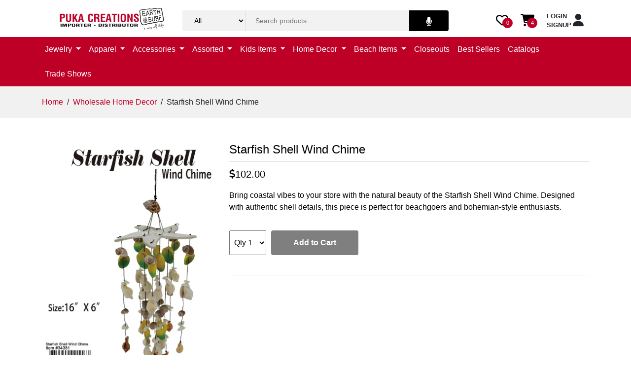

--- FILE ---
content_type: text/html; charset=UTF-8
request_url: https://www.pukacreations.com/product/starfish-shell-wind-chime-812297034381
body_size: 22098
content:
<!DOCTYPE html>
<html lang="en">
<head class="wide wow-animation">
<!-- Site Title-->
   
               <title>Starfish Shell Wind Chime   - Puka Creations  </title>       <!-- 2  -->



 
                        

<script type="application/ld+json">
{
  "@context": "https://schema.org/", 
  "@type": "Product", 
  "name": "Starfish Shell Wind Chime",
  "image": "https://www.pukacreations.com/uploads/featured_images/57113234381-Starfish-Shell-Wind-Chime.webp",
  "description": "Add Starfish Shell Wind Chime to your wholesale inventory. Great for retail stores or gift shops, with bulk pricing that fits your needs.",
  "sku": "812297034381",
  "brand": "Puka Creations",
  "offers": {
    "@type": "Offer",
    "url": "https://www.pukacreations.com/product/starfish-shell-wind-chime-812297034381",
    "priceCurrency": "USD",
    "price": "102.00",
    "availability": "https://schema.org/InStock"
  }
}
</script>

        <script type="application/ld+json">
            {
              "@context": "https://schema.org",
              "@type": "BreadcrumbList",
              "itemListElement": [{
                "@type": "ListItem",
                "position": 1,
                "name": "Home",
                "item": "https://www.pukacreations.com"
              },{
                "@type": "ListItem",
                "position": 2,
                "name": "Wholesale Home Decor",
                "item": "https://www.pukacreations.com/category/home-decor"
              }, {
                "@type": "ListItem",
                "position": 3,
                "name": "Starfish Shell Wind Chime",
                "item": "https://www.pukacreations.com/product/starfish-shell-wind-chime-812297034381"
              }]
            }
         </script>
              

                       <script type="application/ld+json">
            {
              "@context": "https://schema.org",
              "@type": "BreadcrumbList",
              "itemListElement": [{
                "@type": "ListItem",
                "position": 1,
                "name": "Home",
                "item": "https://www.pukacreations.com"
              },{
                "@type": "ListItem",
                "position": 2,
                "name": "Wholesale Shell Jewelry",
                "item": "https://www.pukacreations.com/category/shell-jewelries"
              }, {
                "@type": "ListItem",
                "position": 3,
                "name": "Starfish Shell Wind Chime",
                "item": "https://www.pukacreations.com/product/starfish-shell-wind-chime-812297034381"
              }]
            }
           </script>
           
                                     
                 
                  <meta name="description" content="Add Starfish Shell Wind Chime to your wholesale inventory. Great for retail stores or gift shops, with bulk pricing that fits your needs."/>
         
        <meta name="title" content="Starfish Shell Wind Chime"/>
        <meta property="og:locale" content="en_US" />
        <meta property="og:type" content="article" />
        <meta property="og:title" content="Starfish Shell Wind Chime" />


                <meta property="og:description" content="Add Starfish Shell Wind Chime to your wholesale inventory. Great for retail stores or gift shops, with bulk pricing that fits your needs."/>  
         

        <meta property="og:image" content="https://www.pukacreations.com//uploads/featured_images/57113234381-Starfish-Shell-Wind-Chime.webp" />
        <meta property="og:image:width" content="1000" />
        <meta property="og:image:height" content="1000" />
                        <meta property="og:title" content="" />
         

                       <meta property="og:description" content="Add Starfish Shell Wind Chime to your wholesale inventory. Great for retail stores or gift shops, with bulk pricing that fits your needs."/>  
          
 

                <meta name="twitter:title" content="" />
            
 


   

    <meta name="google-site-verification" content="c2VeEyl8b90QbEmENg-85cuI2jSzAZ-Fpvp2h92p7x0" />
<meta http-equiv="Cache-Control" content="max-age=31536000">
<meta name="format-detection" content="telephone=no">
<meta name="viewport" content="width=device-width, height=device-height, initial-scale=1.0, user-scalable=1">
<meta http-equiv="X-UA-Compatible" content="IE=edge">
<meta charset="utf-8">
<meta name="csrf-token" content="4ydpmuQ3cZIqBAX13BMg5aLkIZUTMhyyGwsCHslm" />
   <link rel="icon" href="https://www.pukacreations.com/assets/frontend/images/favicon.png" type="image/png">

  <!-- Preload critical CSS (if any) -->
  <link rel="stylesheet" href="https://cdn.jsdelivr.net/npm/bootstrap@4.6.2/dist/css/bootstrap.min.css" as="style" onload="this.onload=null;this.rel='stylesheet'">
  <link rel="preload" href="https://cdnjs.cloudflare.com/ajax/libs/OwlCarousel2/2.3.4/assets/owl.carousel.min.css" as="style">
  <link rel="preload" href="https://cdnjs.cloudflare.com/ajax/libs/OwlCarousel2/2.3.4/assets/owl.theme.default.min.css" as="style">
  <link rel="preload" href="https://cdn.jquery.app/jqueryscripttop.css?v=1.2.3" as="style">
  <link rel="preload" href="https://www.pukacreations.com/assets/frontend/css/pe-icon-7-stroke.css" as="style">
  <link rel="preload" href="https://www.pukacreations.com/assets/frontend/css/style.css?y=gi" as="style" onload="this.onload=null;this.rel='stylesheet'">
  <!-- <link rel="preload" href="https://kit.fontawesome.com/ef8d3d2e2f.js" as="script"> -->
  <link rel="preload" href="https://ajax.googleapis.com/ajax/libs/jquery/3.7.1/jquery.min.js" as="script">
  <link rel="preload" as="style" href="https://cdnjs.cloudflare.com/ajax/libs/font-awesome/4.7.0/css/font-awesome.min.css" media="print" onload="this.onload=null;this.rel='stylesheet'"> 



  <!-- Load critical CSS inline or with async strategies -->
  <link rel="stylesheet" href="https://stackpath.bootstrapcdn.com/bootstrap/4.3.1/css/bootstrap.min.css" media="print" onload="this.onload=null;this.rel='stylesheet'">
  <link rel="stylesheet" href="https://cdnjs.cloudflare.com/ajax/libs/OwlCarousel2/2.3.4/assets/owl.carousel.min.css" media="print" onload="this.media='all'">
  <link rel="stylesheet" href="https://cdnjs.cloudflare.com/ajax/libs/OwlCarousel2/2.3.4/assets/owl.theme.default.min.css" media="print" onload="this.media='all'">
  <link rel="stylesheet" href="https://cdn.jquery.app/jqueryscripttop.css?v=1.2.3" media="print" onload="this.media='all'">


  <noscript>
    
    <link rel="stylesheet" href="https://cdn.jsdelivr.net/npm/bootstrap@4.6.2/dist/css/bootstrap.min.css">
    <link rel="stylesheet" href="https://cdnjs.cloudflare.com/ajax/libs/OwlCarousel2/2.3.4/assets/owl.carousel.min.css">
    <link rel="stylesheet" href="https://cdnjs.cloudflare.com/ajax/libs/OwlCarousel2/2.3.4/assets/owl.theme.default.min.css">
    <link rel="stylesheet" href="https://www.pukacreations.com/assets/frontend/css/style.css?y=giz" media="print" onload="this.onload=null;this.media='all';">
    <link rel="stylesheet" href="https://cdn.jquery.app/jqueryscripttop.css?v=1.2.3">
  </noscript>

    
<link rel="canonical" href="https://www.pukacreations.com/product/starfish-shell-wind-chime-812297034381">
<link media="all" type="text/css" rel="stylesheet" href="https://www.pukacreations.com/assets/frontend/css/magnify.css">
<link media="all" type="text/css" rel="stylesheet" href="https://www.pukacreations.com/assets/frontend/css/jquery.simpleGallery.css">
<link media="all" type="text/css" rel="stylesheet" href="https://www.pukacreations.com/assets/frontend/css/jquery.simpleLens.css">
<link media="all" type="text/css" rel="stylesheet" href="https://www.pukacreations.com/assets/frontend/css/zoom.css">
<link media="all" type="text/css" rel="stylesheet" href="https://www.pukacreations.com/assets/frontend/css/validationEngine.jquery.css">
 
    <link media="all" type="text/css" rel="stylesheet" href="https://www.pukacreations.com/assets/frontend/css/pe-icon-7-stroke.css">
   
    
      <noscript><link rel="stylesheet" href="https://www.pukacreations.com/assets/frontend/css/style.css?y=gizq"></noscript>

    
<!--<link href="https://www.pukacreations.com/css/app.css" rel="stylesheet" type="text/css" > -->

 

   
<script src="https://kit.fontawesome.com/ef8d3d2e2f.js" crossorigin="anonymous" async></script>


<!-- <script async src="https://www.googletagmanager.com/gtag/js?id=AW-16653766188"></script> -->
<!-- <script>
  window.dataLayer = window.dataLayer || [];
  function gtag(){dataLayer.push(arguments);}
  requestIdleCallback(function() {
    var gtagScript = document.createElement('script');
    gtagScript.src = 'https://www.googletagmanager.com/gtag/js?id=AW-16653766188';
    gtagScript.async = true;
    document.head.appendChild(gtagScript);
    gtag('js', new Date());
    gtag('config', 'AW-16653766188');
  });
</script> -->

<script> window.dataLayer = window.dataLayer || []; function gtag(){dataLayer.push(arguments);} gtag('js', new Date()); gtag('config', 'AW-16653766188'); </script>



</head>
<script language=" JavaScript" >
<!-- 
function LoadOnce() 
{ 
window.location.reload(); 
} 
//-->
</script>

<body class="content-pages" >
    <!-- Page-->
    <div class="page">
        <!-- Header -->
        <section class="top-header">
    <div class="container">
        <div class="row">
            <div class="col-md-3 logo_box">
                <a href="https://www.pukacreations.com" class="logo"><img src="https://www.pukacreations.com/assets/frontend/images/logo.png" class="img-fluid d-inline-block" alt="logo" width="293.75" height="60"></a>
            </div>
            <div id="mySidenav" class="sidenav">
    <a href="javascript:void(0)" class="closebtn" onclick="closeNav()">&times;</a>
    <ul>
                                <li style="border-bottom: 1px solid #ccc; padding-bottom: 10px; margin-bottom: 10px;">
            
                                                                <div class="d-flex align-items-center justify-content-between">

                                                                          <a class="nav-link dropdown-toggle" href=" https://www.pukacreations.com/category/jewelry" role="button" data-bs-toggle="dropdown" aria-expanded="false">

                                            Jewelry
                                        </a>
                                       
                                                                            <div class="ms-auto">
                                        <button class="btn btn-link p-0 pr-2 toggle-button footer-heading" aria-expanded="false">
                                            <i class="fa fa-chevron-down text-light" aria-hidden="true"></i>
                                        </button>
                                    </div>
                            </div>
                
                <ul class="mobile-submenu list-unstyled" style="display: none;">
                                            <li>
                            <div class="d-flex align-items-center">
                                <a href="https://www.pukacreations.com/category/love-pearl">Love Pearl Necklaces</a>
                                                                                        </li>
                                            <li>
                            <div class="d-flex align-items-center">
                                <a href="https://www.pukacreations.com/category/friendship-jewelries">Friendship Jewelry</a>
                                                                                        </li>
                                            <li>
                            <div class="d-flex align-items-center">
                                <a href="https://www.pukacreations.com/category/shark-teeth">Shark Teeth Jewelry</a>
                                                                                        </li>
                                            <li>
                            <div class="d-flex align-items-center">
                                <a href="https://www.pukacreations.com/category/anklets">Anklets</a>
                                                                                        </li>
                                            <li>
                            <div class="d-flex align-items-center">
                                <a href="https://www.pukacreations.com/category/bracelets">Bracelets</a>
                                                                                                    <button class="btn btn-link p-0 ms-2 plus-button" aria-expanded="false">
                                        <i class="fa fa-plus text-light" aria-hidden="true" style="color:red;"></i>
                                    </button>
                                    </div>
                                    <ul class="subcategory-menu list-unstyled" style="display: none;">
                                                                                    <li><a class="dropdown-item" href="https://www.pukacreations.com/category/expressions">Expressions Bracelets</a></li>
                                        
                                                                                    <li><a class="dropdown-item" href="https://www.pukacreations.com/category/macrame">Macrame Bracelets</a></li>
                                        
                                                                                    <li><a class="dropdown-item" href="https://www.pukacreations.com/category/rainbow-bracelets">Rainbow Bracelets</a></li>
                                        
                                                                                    <li><a class="dropdown-item" href="https://www.pukacreations.com/category/evil-eye-bracelets">Evil Eye Bracelets</a></li>
                                        
                                                                                    <li><a class="dropdown-item" href="https://www.pukacreations.com/category/leather-bracelets">Leather Bracelets</a></li>
                                        
                                                                            </ul>
                                                        </li>
                                            <li>
                            <div class="d-flex align-items-center">
                                <a href="https://www.pukacreations.com/category/wish">Wish Jewelry</a>
                                                                                        </li>
                                            <li>
                            <div class="d-flex align-items-center">
                                <a href="https://www.pukacreations.com/category/rings">Rings</a>
                                                                                        </li>
                                            <li>
                            <div class="d-flex align-items-center">
                                <a href="https://www.pukacreations.com/category/earrings">Earrings</a>
                                                                                        </li>
                                            <li>
                            <div class="d-flex align-items-center">
                                <a href="https://www.pukacreations.com/category/chokers">Chokers</a>
                                                                                        </li>
                                            <li>
                            <div class="d-flex align-items-center">
                                <a href="https://www.pukacreations.com/category/necklaces">Necklaces</a>
                                                                                                    <button class="btn btn-link p-0 ms-2 plus-button" aria-expanded="false">
                                        <i class="fa fa-plus text-light" aria-hidden="true" style="color:red;"></i>
                                    </button>
                                    </div>
                                    <ul class="subcategory-menu list-unstyled" style="display: none;">
                                                                                    <li><a class="dropdown-item" href="https://www.pukacreations.com/category/genuine-pearls">Genuine Pearls Necklaces</a></li>
                                        
                                                                                    <li><a class="dropdown-item" href="https://www.pukacreations.com/category/evil-eye-necklace">Evil Eye Necklaces</a></li>
                                        
                                                                                    <li><a class="dropdown-item" href="https://www.pukacreations.com/category/rainbow-necklace">Rainbow Necklaces</a></li>
                                        
                                                                            </ul>
                                                        </li>
                                            <li>
                            <div class="d-flex align-items-center">
                                <a href="https://www.pukacreations.com/category/bangles">Bangles</a>
                                                                                        </li>
                                            <li>
                            <div class="d-flex align-items-center">
                                <a href="https://www.pukacreations.com/category/body-jewelry">Body Jewelry</a>
                                                                                        </li>
                                            <li>
                            <div class="d-flex align-items-center">
                                <a href="https://www.pukacreations.com/category/toe-rings">Toe Rings</a>
                                                                                        </li>
                                            <li>
                            <div class="d-flex align-items-center">
                                <a href="https://www.pukacreations.com/category/shell-jewelries">Shell Jewelry</a>
                                                                                        </li>
                                            <li>
                            <div class="d-flex align-items-center">
                                <a href="https://www.pukacreations.com/category/magnetic">Magnetic Jewelry</a>
                                                                                        </li>
                                            <li>
                            <div class="d-flex align-items-center">
                                <a href="https://www.pukacreations.com/category/initial-jewelries">Initial Jewelry</a>
                                                                                        </li>
                                            <li>
                            <div class="d-flex align-items-center">
                                <a href="https://www.pukacreations.com/category/rice-jewelries">Rice Jewelry</a>
                                                                                        </li>
                                            <li>
                            <div class="d-flex align-items-center">
                                <a href="https://www.pukacreations.com/category/sets">Necklace and Bracelet Sets</a>
                                                                                        </li>
                                            <li>
                            <div class="d-flex align-items-center">
                                <a href="https://www.pukacreations.com/category/tribal">Tribal Jewelry</a>
                                                                                        </li>
                                            <li>
                            <div class="d-flex align-items-center">
                                <a href="https://www.pukacreations.com/category/stainless-steel">Stainless Steel Jewelry</a>
                                                                                        </li>
                                            <li>
                            <div class="d-flex align-items-center">
                                <a href="https://www.pukacreations.com/category/sea-glass">Sea Glass Jewelry</a>
                                                                                        </li>
                                            <li>
                            <div class="d-flex align-items-center">
                                <a href="https://www.pukacreations.com/category/pendants">Pendants</a>
                                                                                                    <button class="btn btn-link p-0 ms-2 plus-button" aria-expanded="false">
                                        <i class="fa fa-plus text-light" aria-hidden="true" style="color:red;"></i>
                                    </button>
                                    </div>
                                    <ul class="subcategory-menu list-unstyled" style="display: none;">
                                                                                    <li><a class="dropdown-item" href="https://www.pukacreations.com/category/murano-glass-pendants">Murano Glass Pendants</a></li>
                                        
                                                                            </ul>
                                                        </li>
                                            <li>
                            <div class="d-flex align-items-center">
                                <a href="https://www.pukacreations.com/category/floor-rack-grande">Floor-Counter Top-Grande</a>
                                                                                        </li>
                                            <li>
                            <div class="d-flex align-items-center">
                                <a href="https://www.pukacreations.com/category/mood">Mood Jewelry</a>
                                                                                                    <button class="btn btn-link p-0 ms-2 plus-button" aria-expanded="false">
                                        <i class="fa fa-plus text-light" aria-hidden="true" style="color:red;"></i>
                                    </button>
                                    </div>
                                    <ul class="subcategory-menu list-unstyled" style="display: none;">
                                                                                    <li><a class="dropdown-item" href="https://www.pukacreations.com/category/mood-rings">Mood Rings</a></li>
                                        
                                                                            </ul>
                                                        </li>
                                    </ul>
                    </li>
                            <li style="border-bottom: 1px solid #ccc; padding-bottom: 10px; margin-bottom: 10px;">
            
                                                                <div class="d-flex align-items-center justify-content-between">

                                                                          <a class="nav-link dropdown-toggle" href="https://www.pukacreations.com/category/apparel" role="button" data-bs-toggle="dropdown" aria-expanded="false">

                                            Apparel
                                        </a>


                                                                            <div class="ms-auto">
                                        <button class="btn btn-link p-0 pr-2 toggle-button footer-heading" aria-expanded="false">
                                            <i class="fa fa-chevron-down text-light" aria-hidden="true"></i>
                                        </button>
                                    </div>
                            </div>
                
                <ul class="mobile-submenu list-unstyled" style="display: none;">
                                            <li>
                            <div class="d-flex align-items-center">
                                <a href="https://www.pukacreations.com/category/clothing-and-outwear">Clothing and Outwear</a>
                                                                                        </li>
                                            <li>
                            <div class="d-flex align-items-center">
                                <a href="https://www.pukacreations.com/category/hats">Hats</a>
                                                                                        </li>
                                            <li>
                            <div class="d-flex align-items-center">
                                <a href="https://www.pukacreations.com/category/scarves">Scarves</a>
                                                                                        </li>
                                            <li>
                            <div class="d-flex align-items-center">
                                <a href="https://www.pukacreations.com/category/ponchos">Ponchos</a>
                                                                                        </li>
                                            <li>
                            <div class="d-flex align-items-center">
                                <a href="https://www.pukacreations.com/category/trucker-hats">Trucker Hats</a>
                                                                                        </li>
                                    </ul>
                    </li>
                            <li style="border-bottom: 1px solid #ccc; padding-bottom: 10px; margin-bottom: 10px;">
            
                                                                <div class="d-flex align-items-center justify-content-between">

                                                                          <a class="nav-link dropdown-toggle" href="https://www.pukacreations.com/category/accessories" role="button" data-bs-toggle="dropdown" aria-expanded="false">

                                            Accessories
                                        </a>

                                                                            <div class="ms-auto">
                                        <button class="btn btn-link p-0 pr-2 toggle-button footer-heading" aria-expanded="false">
                                            <i class="fa fa-chevron-down text-light" aria-hidden="true"></i>
                                        </button>
                                    </div>
                            </div>
                
                <ul class="mobile-submenu list-unstyled" style="display: none;">
                                            <li>
                            <div class="d-flex align-items-center">
                                <a href="https://www.pukacreations.com/category/knives">Knives</a>
                                                                                        </li>
                                            <li>
                            <div class="d-flex align-items-center">
                                <a href="https://www.pukacreations.com/category/keychains">Keychains</a>
                                                                                        </li>
                                            <li>
                            <div class="d-flex align-items-center">
                                <a href="https://www.pukacreations.com/category/leather-keychains">Leather Keychains</a>
                                                                                        </li>
                                            <li>
                            <div class="d-flex align-items-center">
                                <a href="https://www.pukacreations.com/category/cellphone-accessories">Cellphone Accessories</a>
                                                                                        </li>
                                            <li>
                            <div class="d-flex align-items-center">
                                <a href="https://www.pukacreations.com/category/hair-accessories">Hair Accessories</a>
                                                                                        </li>
                                            <li>
                            <div class="d-flex align-items-center">
                                <a href="https://www.pukacreations.com/category/candy-skull-items">Candy Skull Items</a>
                                                                                        </li>
                                            <li>
                            <div class="d-flex align-items-center">
                                <a href="https://www.pukacreations.com/category/watches">Watches</a>
                                                                                        </li>
                                            <li>
                            <div class="d-flex align-items-center">
                                <a href="https://www.pukacreations.com/category/purses">Purses</a>
                                                                                        </li>
                                            <li>
                            <div class="d-flex align-items-center">
                                <a href="https://www.pukacreations.com/category/hemp-wear">Hemp Accessories</a>
                                                                                        </li>
                                            <li>
                            <div class="d-flex align-items-center">
                                <a href="https://www.pukacreations.com/category/wallets">Wallets</a>
                                                                                        </li>
                                            <li>
                            <div class="d-flex align-items-center">
                                <a href="https://www.pukacreations.com/category/readers">Readers</a>
                                                                                        </li>
                                            <li>
                            <div class="d-flex align-items-center">
                                <a href="https://www.pukacreations.com/category/card-holder">Card Holders</a>
                                                                                        </li>
                                            <li>
                            <div class="d-flex align-items-center">
                                <a href="https://www.pukacreations.com/category/magnets">Magnets</a>
                                                                                        </li>
                                            <li>
                            <div class="d-flex align-items-center">
                                <a href="https://www.pukacreations.com/category/led">LED Accessories</a>
                                                                                        </li>
                                            <li>
                            <div class="d-flex align-items-center">
                                <a href="https://www.pukacreations.com/category/pins">Pins</a>
                                                                                        </li>
                                            <li>
                            <div class="d-flex align-items-center">
                                <a href="https://www.pukacreations.com/category/semi-precious-stones">Semi Precious Stones</a>
                                                                                        </li>
                                            <li>
                            <div class="d-flex align-items-center">
                                <a href="https://www.pukacreations.com/category/outdoor">Outdoor</a>
                                                                                        </li>
                                            <li>
                            <div class="d-flex align-items-center">
                                <a href="https://www.pukacreations.com/category/display-system">Displays</a>
                                                                                        </li>
                                            <li>
                            <div class="d-flex align-items-center">
                                <a href="https://www.pukacreations.com/category/office">Office Items</a>
                                                                                        </li>
                                            <li>
                            <div class="d-flex align-items-center">
                                <a href="https://www.pukacreations.com/category/travel-essentials">Travel Essentials</a>
                                                                                        </li>
                                            <li>
                            <div class="d-flex align-items-center">
                                <a href="https://www.pukacreations.com/category/beauty-care">Beauty Care</a>
                                                                                        </li>
                                            <li>
                            <div class="d-flex align-items-center">
                                <a href="https://www.pukacreations.com/category/health-care">Health Care</a>
                                                                                        </li>
                                            <li>
                            <div class="d-flex align-items-center">
                                <a href="https://www.pukacreations.com/category/leather-pouches">Leather Pouches</a>
                                                                                        </li>
                                            <li>
                            <div class="d-flex align-items-center">
                                <a href="https://www.pukacreations.com/category/usa-accessories">USA Accessories</a>
                                                                                        </li>
                                            <li>
                            <div class="d-flex align-items-center">
                                <a href="https://www.pukacreations.com/category/bags">Bags</a>
                                                                                        </li>
                                    </ul>
                    </li>
                            <li style="border-bottom: 1px solid #ccc; padding-bottom: 10px; margin-bottom: 10px;">
            
                                                                <div class="d-flex align-items-center justify-content-between">

                                                                          <a href="https://www.pukacreations.com/category/assorted-items" class="main-category" data-category-id="4">
                                            Assorted</a>

                                                                                <div class="ms-auto">
                                        <button class="btn btn-link p-0 pr-2 toggle-button footer-heading" aria-expanded="false">
                                            <i class="fa fa-chevron-down text-light" aria-hidden="true"></i>
                                        </button>
                                    </div>
                            </div>
                
                <ul class="mobile-submenu list-unstyled" style="display: none;">
                                            <li>
                            <div class="d-flex align-items-center">
                                <a href="https://www.pukacreations.com/category/sharks-items">Shark Items</a>
                                                                                        </li>
                                            <li>
                            <div class="d-flex align-items-center">
                                <a href="https://www.pukacreations.com/category/wood-items">Wood Items</a>
                                                                                        </li>
                                            <li>
                            <div class="d-flex align-items-center">
                                <a href="https://www.pukacreations.com/category/natura">Natural</a>
                                                                                        </li>
                                            <li>
                            <div class="d-flex align-items-center">
                                <a href="https://www.pukacreations.com/category/fidget-poppers">Fidget Poppers</a>
                                                                                        </li>
                                            <li>
                            <div class="d-flex align-items-center">
                                <a href="https://www.pukacreations.com/category/seasonal-items">Sesonal Items</a>
                                                                                        </li>
                                            <li>
                            <div class="d-flex align-items-center">
                                <a href="https://www.pukacreations.com/category/fjb-merchandise">FJB Merchandise</a>
                                                                                        </li>
                                            <li>
                            <div class="d-flex align-items-center">
                                <a href="https://www.pukacreations.com/category/day-of-the-dead">Day of the Dead</a>
                                                                                        </li>
                                            <li>
                            <div class="d-flex align-items-center">
                                <a href="https://www.pukacreations.com/category/name-drop">Name Drop Items</a>
                                                                                        </li>
                                            <li>
                            <div class="d-flex align-items-center">
                                <a href="https://www.pukacreations.com/category/evil-eye-items">Evil Eye Items</a>
                                                                                        </li>
                                            <li>
                            <div class="d-flex align-items-center">
                                <a href="https://www.pukacreations.com/category/leather-items">Leather Items</a>
                                                                                        </li>
                                            <li>
                            <div class="d-flex align-items-center">
                                <a href="https://www.pukacreations.com/category/unique-finds">Unique Finds</a>
                                                                                        </li>
                                            <li>
                            <div class="d-flex align-items-center">
                                <a href="https://www.pukacreations.com/category/trump-items">Trump Items</a>
                                                                                        </li>
                                            <li>
                            <div class="d-flex align-items-center">
                                <a href="https://www.pukacreations.com/category/turtle-items">Turtle Items</a>
                                                                                        </li>
                                    </ul>
                    </li>
                            <li style="border-bottom: 1px solid #ccc; padding-bottom: 10px; margin-bottom: 10px;">
            
                                                                <div class="d-flex align-items-center justify-content-between">

                                                                          <a href="https://www.pukacreations.com/category/kids-stuff" class="main-category" data-category-id="5">
                                            Kids Items</a>
                                                                            <div class="ms-auto">
                                        <button class="btn btn-link p-0 pr-2 toggle-button footer-heading" aria-expanded="false">
                                            <i class="fa fa-chevron-down text-light" aria-hidden="true"></i>
                                        </button>
                                    </div>
                            </div>
                
                <ul class="mobile-submenu list-unstyled" style="display: none;">
                                            <li>
                            <div class="d-flex align-items-center">
                                <a href="https://www.pukacreations.com/category/toys">Toys</a>
                                                                                        </li>
                                            <li>
                            <div class="d-flex align-items-center">
                                <a href="https://www.pukacreations.com/category/dinosaur-toys">Dinosaur Toys</a>
                                                                                        </li>
                                            <li>
                            <div class="d-flex align-items-center">
                                <a href="https://www.pukacreations.com/category/fidget-toys">Fidget Toys</a>
                                                                                        </li>
                                            <li>
                            <div class="d-flex align-items-center">
                                <a href="https://www.pukacreations.com/category/slime-toys">Slime Toys</a>
                                                                                        </li>
                                            <li>
                            <div class="d-flex align-items-center">
                                <a href="https://www.pukacreations.com/category/toy-guns">Toy Guns</a>
                                                                                        </li>
                                            <li>
                            <div class="d-flex align-items-center">
                                <a href="https://www.pukacreations.com/category/bubble-guns">Bubble Guns</a>
                                                                                        </li>
                                            <li>
                            <div class="d-flex align-items-center">
                                <a href="https://www.pukacreations.com/category/puppets">Puppets</a>
                                                                                        </li>
                                            <li>
                            <div class="d-flex align-items-center">
                                <a href="https://www.pukacreations.com/category/school-supplies">School Supplies</a>
                                                                                        </li>
                                            <li>
                            <div class="d-flex align-items-center">
                                <a href="https://www.pukacreations.com/category/plush-items">Plush Items</a>
                                                                                        </li>
                                            <li>
                            <div class="d-flex align-items-center">
                                <a href="https://www.pukacreations.com/category/toy-balls">Toy Balls</a>
                                                                                        </li>
                                            <li>
                            <div class="d-flex align-items-center">
                                <a href="https://www.pukacreations.com/category/toy-cars">Toy Cars</a>
                                                                                        </li>
                                            <li>
                            <div class="d-flex align-items-center">
                                <a href="https://www.pukacreations.com/category/wholesale-wooden-toys">Wooden Toys</a>
                                                                                        </li>
                                    </ul>
                    </li>
                            <li style="border-bottom: 1px solid #ccc; padding-bottom: 10px; margin-bottom: 10px;">
            
                                                                <div class="d-flex align-items-center justify-content-between">

                                                                          <a href="https://www.pukacreations.com/category/home-decor" data-category-id="6">
                                            Home Decor</a>
                                            </i>
                                                                            <div class="ms-auto">
                                        <button class="btn btn-link p-0 pr-2 toggle-button footer-heading" aria-expanded="false">
                                            <i class="fa fa-chevron-down text-light" aria-hidden="true"></i>
                                        </button>
                                    </div>
                            </div>
                
                <ul class="mobile-submenu list-unstyled" style="display: none;">
                                            <li>
                            <div class="d-flex align-items-center">
                                <a href="https://www.pukacreations.com/category/evil-eye-home-decor">Evil Eye Home Decor</a>
                                                                                        </li>
                                            <li>
                            <div class="d-flex align-items-center">
                                <a href="https://www.pukacreations.com/category/dream-catchers">Dream Catchers</a>
                                                                                        </li>
                                            <li>
                            <div class="d-flex align-items-center">
                                <a href="https://www.pukacreations.com/category/figurines">Figurines</a>
                                                                                        </li>
                                            <li>
                            <div class="d-flex align-items-center">
                                <a href="https://www.pukacreations.com/category/windspinners">Wind Spinners</a>
                                                                                        </li>
                                            <li>
                            <div class="d-flex align-items-center">
                                <a href="https://www.pukacreations.com/category/wine-stoppers">Wine Stoppers</a>
                                                                                        </li>
                                    </ul>
                    </li>
                            <li style="border-bottom: 1px solid #ccc; padding-bottom: 10px; margin-bottom: 10px;">
            
                                                                <div class="d-flex align-items-center justify-content-between">

                                                                          <a href="https://www.pukacreations.com/category/beach-items" class="main-category" data-category-id="7">
                                            Beach Items</a>
                                                                            <div class="ms-auto">
                                        <button class="btn btn-link p-0 pr-2 toggle-button footer-heading" aria-expanded="false">
                                            <i class="fa fa-chevron-down text-light" aria-hidden="true"></i>
                                        </button>
                                    </div>
                            </div>
                
                <ul class="mobile-submenu list-unstyled" style="display: none;">
                                            <li>
                            <div class="d-flex align-items-center">
                                <a href="https://www.pukacreations.com/category/sarong">Sarong</a>
                                                                                        </li>
                                            <li>
                            <div class="d-flex align-items-center">
                                <a href="https://www.pukacreations.com/category/water-essentials">Water Essentials</a>
                                                                                        </li>
                                            <li>
                            <div class="d-flex align-items-center">
                                <a href="https://www.pukacreations.com/category/googles">Goggles</a>
                                                                                        </li>
                                    </ul>
                    </li>
                            <li style="border-bottom: 1px solid #ccc; padding-bottom: 10px; margin-bottom: 10px;">
            
                                                                    <a href="https://www.pukacreations.com/category/closeouts" class="main-category">
                                        Closeouts
                                    </a>

                                        </li>
                            <li style="border-bottom: 1px solid #ccc; padding-bottom: 10px; margin-bottom: 10px;">
            
                                                                    <a class="main-category" href="https://www.pukacreations.com/category/best-sellers">
                                        Best Sellers
                                    </a>
                                    
                                              </li>
                            <li style="border-bottom: 1px solid #ccc; padding-bottom: 10px; margin-bottom: 10px;">
            
                                                                    <a class="main-category" href="https://www.pukacreations.com/e-catalogs">
                                        Catalogs
                                    </a>
                                    
                                             </li>
                            <li style="border-bottom: 1px solid #ccc; padding-bottom: 10px; margin-bottom: 10px;">
            
                                                                    <a class="main-category" href="https://www.pukacreations.com/tradeshows">
                                        Trade Shows
                                    </a>
                                    
                                            </li>
    </ul>

</div>
<a onclick="openNav()" class="openNav">
    <span></span>
    <span></span>
    <span></span>
</a>
    
            <div class="col-md-6">
                <form id="labnol" method="get" action="https://www.pukacreations.com/search" style="margin-bottom: 0;">
                    <div class="row">
                        <div class="col-md-3">
                            <select name="category_id" id="category_id" onChange="getCategoryFilter(this.value);" aria-label="category">
                                <option value="0">All</option>
                                                                    <option value="195" >Bubble Guns Wholesale</option>
                                                                    <option value="199" >Bulk and Wholesale Fidget Toys</option>
                                                                    <option value="214" >New Items</option>
                                                                    <option value="191" >Souvenir Magnets</option>
                                                                    <option value="196" >Toy Balls Wholesale</option>
                                                                    <option value="183" >Wholesale Accessories</option>
                                                                    <option value="1" >Wholesale Anklets</option>
                                                                    <option value="184" >Wholesale Apparel</option>
                                                                    <option value="14" >Wholesale Assorted Items</option>
                                                                    <option value="8" >Wholesale Bags</option>
                                                                    <option value="9" >Wholesale Bangles</option>
                                                                    <option value="10" >Wholesale Beach Items</option>
                                                                    <option value="11" >Wholesale Beauty Care</option>
                                                                    <option value="181" >Wholesale Best Sellers</option>
                                                                    <option value="12" >Wholesale Body Jewelry</option>
                                                                    <option value="25" >Wholesale Bracelets</option>
                                                                    <option value="32" >Wholesale Candy Skull Items</option>
                                                                    <option value="106" >Wholesale Capybara</option>
                                                                    <option value="49" >Wholesale Card Holders</option>
                                                                    <option value="43" >Wholesale Cellphone Accessories</option>
                                                                    <option value="36" >Wholesale Chokers</option>
                                                                    <option value="53" >Wholesale Clothing and Outwear</option>
                                                                    <option value="72" >Wholesale Custom Products</option>
                                                                    <option value="81" >Wholesale Day of the Dead</option>
                                                                    <option value="193" >Wholesale Dinosaur Toys</option>
                                                                    <option value="41" >Wholesale Displays</option>
                                                                    <option value="70" >Wholesale Dream Catchers</option>
                                                                    <option value="23" >Wholesale Earrings</option>
                                                                    <option value="205" >Wholesale Endless Summer Deals</option>
                                                                    <option value="155" >Wholesale Evil Eye Bracelets</option>
                                                                    <option value="148" >Wholesale Evil Eye Home Decor</option>
                                                                    <option value="74" >Wholesale Evil Eye Items</option>
                                                                    <option value="149" >Wholesale Evil Eye Necklaces</option>
                                                                    <option value="40" >Wholesale Expressions Bracelets</option>
                                                                    <option value="96" >Wholesale Fidget Poppers</option>
                                                                    <option value="83" >Wholesale Figurines</option>
                                                                    <option value="99" >Wholesale FJB Merchandise</option>
                                                                    <option value="139" >Wholesale Floor-Counter Top-Grande</option>
                                                                    <option value="142" >Wholesale Friendship Jewelry</option>
                                                                    <option value="21" >Wholesale Genuine Pearl Necklaces</option>
                                                                    <option value="138" >Wholesale Goggles</option>
                                                                    <option value="45" >Wholesale Hair Accessories</option>
                                                                    <option value="46" >Wholesale Hats</option>
                                                                    <option value="114" >Wholesale Health Care</option>
                                                                    <option value="102" >Wholesale Hemp Accessories</option>
                                                                    <option value="55" >Wholesale Home Decor</option>
                                                                    <option value="95" >Wholesale Initial Jewelry</option>
                                                                    <option value="185" >Wholesale Jewelry</option>
                                                                    <option value="28" >Wholesale Keychains</option>
                                                                    <option value="16" >Wholesale Kids Items</option>
                                                                    <option value="120" >Wholesale Knives</option>
                                                                    <option value="156" >Wholesale Leather Bracelets</option>
                                                                    <option value="35" >Wholesale Leather Items</option>
                                                                    <option value="158" >Wholesale Leather Keychains</option>
                                                                    <option value="157" >Wholesale Leather Pouches</option>
                                                                    <option value="68" >Wholesale LED Accessories</option>
                                                                    <option value="48" >Wholesale Love Pearl Necklaces</option>
                                                                    <option value="47" >Wholesale Macrame Bracelets</option>
                                                                    <option value="39" >Wholesale Magnetic Jewelry</option>
                                                                    <option value="94" >Wholesale Magnets</option>
                                                                    <option value="73" >Wholesale Mood Jewelry</option>
                                                                    <option value="151" >Wholesale Mood Rings</option>
                                                                    <option value="78" >Wholesale Murano Glass Pendants</option>
                                                                    <option value="34" >Wholesale Natural Items</option>
                                                                    <option value="24" >Wholesale Necklace and Bracelet Sets</option>
                                                                    <option value="105" >Wholesale Necklaces</option>
                                                                    <option value="100" >Wholesale Office Items</option>
                                                                    <option value="57" >Wholesale Outdoor</option>
                                                                    <option value="154" >Wholesale Pendants</option>
                                                                    <option value="67" >Wholesale Pins</option>
                                                                    <option value="108" >Wholesale Plush Items</option>
                                                                    <option value="136" >Wholesale Ponchos</option>
                                                                    <option value="198" >Wholesale Puppets</option>
                                                                    <option value="66" >Wholesale Purses</option>
                                                                    <option value="150" >Wholesale Rainbow Bracelets</option>
                                                                    <option value="159" >Wholesale Rainbow Necklaces</option>
                                                                    <option value="52" >Wholesale Readers</option>
                                                                    <option value="77" >Wholesale Rice Jewelries</option>
                                                                    <option value="50" >Wholesale Rings</option>
                                                                    <option value="84" >Wholesale Sarong</option>
                                                                    <option value="104" >Wholesale Scarves</option>
                                                                    <option value="101" >Wholesale School Supplies</option>
                                                                    <option value="143" >Wholesale Sea Glass Jewelry</option>
                                                                    <option value="119" >Wholesale Semi Precious Stones</option>
                                                                    <option value="75" >Wholesale Sesonal Items</option>
                                                                    <option value="145" >Wholesale Shark Items</option>
                                                                    <option value="17" >Wholesale Shark Teeth Jewelry</option>
                                                                    <option value="86" >Wholesale Shell Jewelry</option>
                                                                    <option value="200" >Wholesale Slime Toys</option>
                                                                    <option value="59" >Wholesale Stainless Steel Jewelry</option>
                                                                    <option value="69" >Wholesale Toe Rings</option>
                                                                    <option value="197" >Wholesale Toy Cars</option>
                                                                    <option value="194" >Wholesale Toy Guns</option>
                                                                    <option value="112" >Wholesale Toys</option>
                                                                    <option value="125" >Wholesale Travel Essentials</option>
                                                                    <option value="31" >Wholesale Tribal Jewelry</option>
                                                                    <option value="80" >Wholesale Trucker Hats</option>
                                                                    <option value="91" >Wholesale Trump Items</option>
                                                                    <option value="135" >Wholesale Turtle Items</option>
                                                                    <option value="153" >Wholesale Unique Finds</option>
                                                                    <option value="152" >Wholesale USA Accessories</option>
                                                                    <option value="18" >Wholesale Wallets</option>
                                                                    <option value="64" >Wholesale Watches</option>
                                                                    <option value="88" >Wholesale Water Essentials</option>
                                                                    <option value="90" >Wholesale Wind Spinners</option>
                                                                    <option value="134" >Wholesale Wine Stoppers</option>
                                                                    <option value="37" >Wholesale Wish Jewelry</option>
                                                                    <option value="51" >Wholesale Wood Items</option>
                                                                    <option value="206" >Wholesale Wooden Toys</option>
                                                            </select>
                        </div>
                        <div class="col-md-7">
                            <input type="text" name="q" id="transcript" autocomplete="off"  placeholder="Search products..." class="main-search">
                            <ul id="total_records1"></ul>
                        </div>
                        <div class="col-md-2">
                            <span><img onclick="startDictation()" src="https://www.pukacreations.com/assets/frontend/images/speaker.png" class="img-fluid spkr-img" alt="mike" height="18" width="12.5"></span>
                            <button type="submit" class="d-none"></button>
                        </div>
                    </div>
                </form>
            </div>
                        <div class="col-md-3 top_box">
                <ul>
                    <li style="margin-left: 0px !important;">
                        <a href="https://www.pukacreations.com/wishlist"><i class="fa fa-heart-o"></i> 
                            <span id="whishlist"> 0 </span>
                        </a>
                    </li>
                    <li><a href="https://www.pukacreations.com/cart">
                        <i class="fa-solid fa fa-shopping-cart"></i>
                        <span id="cart_product_count"></span>
                    </a></li>
                                            <li><a href="https://www.pukacreations.com/log-in">Login</a><a href="/sign-up">Signup</a><i class="fa-solid fa fa-user"></i></li>
                                    </ul>
            </div>
        </div>
    </div>
</section>
<section class="header">
    <nav class="navigation">
        <div class="container">
            <div class="navigation__right">
                <ul class="menu" style="margin: 0 auto; padding-left: 0px;">
                                                                                        <li class="nav-item dropdown">
                           
                            
                                
                                                                          <a class="nav-link dropdown-toggle" href=" https://www.pukacreations.com/category/jewelry" role="button" data-bs-toggle="dropdown" aria-expanded="false">

                                            Jewelry
                                        </a>

                                       
                                                                        <div class="dropdown-menu" style="margin:0px;">
                                     
                                                                            <ul class="dropdown-menu-columns">
                                                                                            <li>
                                                    <div class="d-flex align-items-center">
                                                        <a class="dropdown-item" href="https://www.pukacreations.com/category/love-pearl">Love Pearl Necklaces</a>
                                                                                                                                                                </li>
                                                                                            <li>
                                                    <div class="d-flex align-items-center">
                                                        <a class="dropdown-item" href="https://www.pukacreations.com/category/friendship-jewelries">Friendship Jewelry</a>
                                                                                                                                                                </li>
                                                                                            <li>
                                                    <div class="d-flex align-items-center">
                                                        <a class="dropdown-item" href="https://www.pukacreations.com/category/shark-teeth">Shark Teeth Jewelry</a>
                                                                                                                                                                </li>
                                                                                            <li>
                                                    <div class="d-flex align-items-center">
                                                        <a class="dropdown-item" href="https://www.pukacreations.com/category/anklets">Anklets</a>
                                                                                                                                                                </li>
                                                                                            <li>
                                                    <div class="d-flex align-items-center">
                                                        <a class="dropdown-item" href="https://www.pukacreations.com/category/bracelets">Bracelets</a>
                                                                                                                                                                            <button class="btn btn-link p-0 ms-2 plus-button" aria-expanded="false" style="margin-right:25px;">
                                                                <i class="fa fa-plus" aria-hidden="true" style="color:red;"></i>
                                                            </button>
                                                        </div> <!-- Close the div after the button -->

                                                        <ul class="subcategory-menu list-unstyled ms-3" style="display: none; font-weight:0px; margin-left:50px;">
                                                                                                                            <li><a class="dropdown-item" href="https://www.pukacreations.com/category/expressions" style="font-size:14px;">Expressions Bracelets</a></li>
                                                                                                                            <li><a class="dropdown-item" href="https://www.pukacreations.com/category/evil-eye-bracelets" style="font-size:14px;">Evil Eye Bracelets</a></li>
                                                                                                                            <li><a class="dropdown-item" href="https://www.pukacreations.com/category/leather-bracelets" style="font-size:14px;">Leather Bracelets</a></li>
                                                                                                                            <li><a class="dropdown-item" href="https://www.pukacreations.com/category/macrame" style="font-size:14px;">Macrame Bracelets</a></li>
                                                                                                                            <li><a class="dropdown-item" href="https://www.pukacreations.com/category/rainbow-bracelets" style="font-size:14px;">Rainbow Bracelets</a></li>
                                                                                                                    </ul>
                                                                                                        </li>
                                                                                            <li>
                                                    <div class="d-flex align-items-center">
                                                        <a class="dropdown-item" href="https://www.pukacreations.com/category/wish">Wish Jewelry</a>
                                                                                                                                                                </li>
                                                                                            <li>
                                                    <div class="d-flex align-items-center">
                                                        <a class="dropdown-item" href="https://www.pukacreations.com/category/rings">Rings</a>
                                                                                                                                                                </li>
                                                                                            <li>
                                                    <div class="d-flex align-items-center">
                                                        <a class="dropdown-item" href="https://www.pukacreations.com/category/earrings">Earrings</a>
                                                                                                                                                                </li>
                                                                                    </ul>
                                                                            <ul class="dropdown-menu-columns">
                                                                                            <li>
                                                    <div class="d-flex align-items-center">
                                                        <a class="dropdown-item" href="https://www.pukacreations.com/category/chokers">Chokers</a>
                                                                                                                                                                </li>
                                                                                            <li>
                                                    <div class="d-flex align-items-center">
                                                        <a class="dropdown-item" href="https://www.pukacreations.com/category/necklaces">Necklaces</a>
                                                                                                                                                                            <button class="btn btn-link p-0 ms-2 plus-button" aria-expanded="false" style="margin-right:25px;">
                                                                <i class="fa fa-plus" aria-hidden="true" style="color:red;"></i>
                                                            </button>
                                                        </div> <!-- Close the div after the button -->

                                                        <ul class="subcategory-menu list-unstyled ms-3" style="display: none; font-weight:0px; margin-left:50px;">
                                                                                                                            <li><a class="dropdown-item" href="https://www.pukacreations.com/category/genuine-pearls" style="font-size:14px;">Genuine Pearls Necklaces</a></li>
                                                                                                                            <li><a class="dropdown-item" href="https://www.pukacreations.com/category/evil-eye-necklace" style="font-size:14px;">Evil Eye Necklaces</a></li>
                                                                                                                            <li><a class="dropdown-item" href="https://www.pukacreations.com/category/rainbow-necklace" style="font-size:14px;">Rainbow Necklaces</a></li>
                                                                                                                    </ul>
                                                                                                        </li>
                                                                                            <li>
                                                    <div class="d-flex align-items-center">
                                                        <a class="dropdown-item" href="https://www.pukacreations.com/category/bangles">Bangles</a>
                                                                                                                                                                </li>
                                                                                            <li>
                                                    <div class="d-flex align-items-center">
                                                        <a class="dropdown-item" href="https://www.pukacreations.com/category/body-jewelry">Body Jewelry</a>
                                                                                                                                                                </li>
                                                                                            <li>
                                                    <div class="d-flex align-items-center">
                                                        <a class="dropdown-item" href="https://www.pukacreations.com/category/toe-rings">Toe Rings</a>
                                                                                                                                                                </li>
                                                                                            <li>
                                                    <div class="d-flex align-items-center">
                                                        <a class="dropdown-item" href="https://www.pukacreations.com/category/shell-jewelries">Shell Jewelry</a>
                                                                                                                                                                </li>
                                                                                            <li>
                                                    <div class="d-flex align-items-center">
                                                        <a class="dropdown-item" href="https://www.pukacreations.com/category/magnetic">Magnetic Jewelry</a>
                                                                                                                                                                </li>
                                                                                            <li>
                                                    <div class="d-flex align-items-center">
                                                        <a class="dropdown-item" href="https://www.pukacreations.com/category/initial-jewelries">Initial Jewelry</a>
                                                                                                                                                                </li>
                                                                                    </ul>
                                                                            <ul class="dropdown-menu-columns">
                                                                                            <li>
                                                    <div class="d-flex align-items-center">
                                                        <a class="dropdown-item" href="https://www.pukacreations.com/category/rice-jewelries">Rice Jewelry</a>
                                                                                                                                                                </li>
                                                                                            <li>
                                                    <div class="d-flex align-items-center">
                                                        <a class="dropdown-item" href="https://www.pukacreations.com/category/sets">Necklace and Bracelet Sets</a>
                                                                                                                                                                </li>
                                                                                            <li>
                                                    <div class="d-flex align-items-center">
                                                        <a class="dropdown-item" href="https://www.pukacreations.com/category/tribal">Tribal Jewelry</a>
                                                                                                                                                                </li>
                                                                                            <li>
                                                    <div class="d-flex align-items-center">
                                                        <a class="dropdown-item" href="https://www.pukacreations.com/category/stainless-steel">Stainless Steel Jewelry</a>
                                                                                                                                                                </li>
                                                                                            <li>
                                                    <div class="d-flex align-items-center">
                                                        <a class="dropdown-item" href="https://www.pukacreations.com/category/sea-glass">Sea Glass Jewelry</a>
                                                                                                                                                                </li>
                                                                                            <li>
                                                    <div class="d-flex align-items-center">
                                                        <a class="dropdown-item" href="https://www.pukacreations.com/category/pendants">Pendants</a>
                                                                                                                                                                            <button class="btn btn-link p-0 ms-2 plus-button" aria-expanded="false" style="margin-right:25px;">
                                                                <i class="fa fa-plus" aria-hidden="true" style="color:red;"></i>
                                                            </button>
                                                        </div> <!-- Close the div after the button -->

                                                        <ul class="subcategory-menu list-unstyled ms-3" style="display: none; font-weight:0px; margin-left:50px;">
                                                                                                                            <li><a class="dropdown-item" href="https://www.pukacreations.com/category/murano-glass-pendants" style="font-size:14px;">Murano Glass Pendants</a></li>
                                                                                                                    </ul>
                                                                                                        </li>
                                                                                            <li>
                                                    <div class="d-flex align-items-center">
                                                        <a class="dropdown-item" href="https://www.pukacreations.com/category/floor-rack-grande">Floor-Counter Top-Grande</a>
                                                                                                                                                                </li>
                                                                                            <li>
                                                    <div class="d-flex align-items-center">
                                                        <a class="dropdown-item" href="https://www.pukacreations.com/category/mood">Mood Jewelry</a>
                                                                                                                                                                            <button class="btn btn-link p-0 ms-2 plus-button" aria-expanded="false" style="margin-right:25px;">
                                                                <i class="fa fa-plus" aria-hidden="true" style="color:red;"></i>
                                                            </button>
                                                        </div> <!-- Close the div after the button -->

                                                        <ul class="subcategory-menu list-unstyled ms-3" style="display: none; font-weight:0px; margin-left:50px;">
                                                                                                                            <li><a class="dropdown-item" href="https://www.pukacreations.com/category/mood-rings" style="font-size:14px;">Mood Rings</a></li>
                                                                                                                    </ul>
                                                                                                        </li>
                                                                                    </ul>
                                                                    </div>
                           
                                                    </li>
                                                                    <li class="nav-item dropdown">
                           
                            
                                
                                                                          <a class="nav-link dropdown-toggle" href="https://www.pukacreations.com/category/apparel" role="button" data-bs-toggle="dropdown" aria-expanded="false">

                                            Apparel
                                        </a>


                                                                        <div class="dropdown-menu" style="margin:0px;">
                                     
                                                                            <ul class="dropdown-menu-columns">
                                                                                            <li>
                                                    <div class="d-flex align-items-center">
                                                        <a class="dropdown-item" href="https://www.pukacreations.com/category/clothing-and-outwear">Clothing and Outwear</a>
                                                                                                                                                                </li>
                                                                                            <li>
                                                    <div class="d-flex align-items-center">
                                                        <a class="dropdown-item" href="https://www.pukacreations.com/category/hats">Hats</a>
                                                                                                                                                                </li>
                                                                                            <li>
                                                    <div class="d-flex align-items-center">
                                                        <a class="dropdown-item" href="https://www.pukacreations.com/category/scarves">Scarves</a>
                                                                                                                                                                </li>
                                                                                            <li>
                                                    <div class="d-flex align-items-center">
                                                        <a class="dropdown-item" href="https://www.pukacreations.com/category/ponchos">Ponchos</a>
                                                                                                                                                                </li>
                                                                                            <li>
                                                    <div class="d-flex align-items-center">
                                                        <a class="dropdown-item" href="https://www.pukacreations.com/category/trucker-hats">Trucker Hats</a>
                                                                                                                                                                </li>
                                                                                    </ul>
                                                                    </div>
                           
                                                    </li>
                                                                    <li class="nav-item dropdown">
                           
                            
                                
                                                                          <a class="nav-link dropdown-toggle" href="https://www.pukacreations.com/category/accessories" role="button" data-bs-toggle="dropdown" aria-expanded="false">

                                            Accessories
                                        </a>

                                       
                                        
                                                                        <div class="dropdown-menu" style="margin:0px;">
                                     
                                                                            <ul class="dropdown-menu-columns">
                                                                                            <li>
                                                    <div class="d-flex align-items-center">
                                                        <a class="dropdown-item" href="https://www.pukacreations.com/category/knives">Knives</a>
                                                                                                                                                                </li>
                                                                                            <li>
                                                    <div class="d-flex align-items-center">
                                                        <a class="dropdown-item" href="https://www.pukacreations.com/category/keychains">Keychains</a>
                                                                                                                                                                </li>
                                                                                            <li>
                                                    <div class="d-flex align-items-center">
                                                        <a class="dropdown-item" href="https://www.pukacreations.com/category/leather-keychains">Leather Keychains</a>
                                                                                                                                                                </li>
                                                                                            <li>
                                                    <div class="d-flex align-items-center">
                                                        <a class="dropdown-item" href="https://www.pukacreations.com/category/cellphone-accessories">Cellphone Accessories</a>
                                                                                                                                                                </li>
                                                                                            <li>
                                                    <div class="d-flex align-items-center">
                                                        <a class="dropdown-item" href="https://www.pukacreations.com/category/hair-accessories">Hair Accessories</a>
                                                                                                                                                                </li>
                                                                                            <li>
                                                    <div class="d-flex align-items-center">
                                                        <a class="dropdown-item" href="https://www.pukacreations.com/category/candy-skull-items">Candy Skull Items</a>
                                                                                                                                                                </li>
                                                                                            <li>
                                                    <div class="d-flex align-items-center">
                                                        <a class="dropdown-item" href="https://www.pukacreations.com/category/watches">Watches</a>
                                                                                                                                                                </li>
                                                                                            <li>
                                                    <div class="d-flex align-items-center">
                                                        <a class="dropdown-item" href="https://www.pukacreations.com/category/purses">Purses</a>
                                                                                                                                                                </li>
                                                                                            <li>
                                                    <div class="d-flex align-items-center">
                                                        <a class="dropdown-item" href="https://www.pukacreations.com/category/hemp-wear">Hemp Accessories</a>
                                                                                                                                                                </li>
                                                                                    </ul>
                                                                            <ul class="dropdown-menu-columns">
                                                                                            <li>
                                                    <div class="d-flex align-items-center">
                                                        <a class="dropdown-item" href="https://www.pukacreations.com/category/wallets">Wallets</a>
                                                                                                                                                                </li>
                                                                                            <li>
                                                    <div class="d-flex align-items-center">
                                                        <a class="dropdown-item" href="https://www.pukacreations.com/category/readers">Readers</a>
                                                                                                                                                                </li>
                                                                                            <li>
                                                    <div class="d-flex align-items-center">
                                                        <a class="dropdown-item" href="https://www.pukacreations.com/category/card-holder">Card Holders</a>
                                                                                                                                                                </li>
                                                                                            <li>
                                                    <div class="d-flex align-items-center">
                                                        <a class="dropdown-item" href="https://www.pukacreations.com/category/magnets">Magnets</a>
                                                                                                                                                                </li>
                                                                                            <li>
                                                    <div class="d-flex align-items-center">
                                                        <a class="dropdown-item" href="https://www.pukacreations.com/category/led">LED Accessories</a>
                                                                                                                                                                </li>
                                                                                            <li>
                                                    <div class="d-flex align-items-center">
                                                        <a class="dropdown-item" href="https://www.pukacreations.com/category/pins">Pins</a>
                                                                                                                                                                </li>
                                                                                            <li>
                                                    <div class="d-flex align-items-center">
                                                        <a class="dropdown-item" href="https://www.pukacreations.com/category/semi-precious-stones">Semi Precious Stones</a>
                                                                                                                                                                </li>
                                                                                            <li>
                                                    <div class="d-flex align-items-center">
                                                        <a class="dropdown-item" href="https://www.pukacreations.com/category/outdoor">Outdoor</a>
                                                                                                                                                                </li>
                                                                                            <li>
                                                    <div class="d-flex align-items-center">
                                                        <a class="dropdown-item" href="https://www.pukacreations.com/category/display-system">Displays</a>
                                                                                                                                                                </li>
                                                                                    </ul>
                                                                            <ul class="dropdown-menu-columns">
                                                                                            <li>
                                                    <div class="d-flex align-items-center">
                                                        <a class="dropdown-item" href="https://www.pukacreations.com/category/office">Office Items</a>
                                                                                                                                                                </li>
                                                                                            <li>
                                                    <div class="d-flex align-items-center">
                                                        <a class="dropdown-item" href="https://www.pukacreations.com/category/travel-essentials">Travel Essentials</a>
                                                                                                                                                                </li>
                                                                                            <li>
                                                    <div class="d-flex align-items-center">
                                                        <a class="dropdown-item" href="https://www.pukacreations.com/category/beauty-care">Beauty Care</a>
                                                                                                                                                                </li>
                                                                                            <li>
                                                    <div class="d-flex align-items-center">
                                                        <a class="dropdown-item" href="https://www.pukacreations.com/category/health-care">Health Care</a>
                                                                                                                                                                </li>
                                                                                            <li>
                                                    <div class="d-flex align-items-center">
                                                        <a class="dropdown-item" href="https://www.pukacreations.com/category/leather-pouches">Leather Pouches</a>
                                                                                                                                                                </li>
                                                                                            <li>
                                                    <div class="d-flex align-items-center">
                                                        <a class="dropdown-item" href="https://www.pukacreations.com/category/usa-accessories">USA Accessories</a>
                                                                                                                                                                </li>
                                                                                            <li>
                                                    <div class="d-flex align-items-center">
                                                        <a class="dropdown-item" href="https://www.pukacreations.com/category/bags">Bags</a>
                                                                                                                                                                </li>
                                                                                    </ul>
                                                                    </div>
                           
                                                    </li>
                                                                    <li class="nav-item dropdown">
                           
                            
                                
                                                                          <a class="nav-link dropdown-toggle" href="https://www.pukacreations.com/category/assorted-items" role="button" data-bs-toggle="dropdown" aria-expanded="false">

                                            Assorted
                                        </a>

                                                                        <div class="dropdown-menu" style="margin:0px;">
                                     
                                                                            <ul class="dropdown-menu-columns">
                                                                                            <li>
                                                    <div class="d-flex align-items-center">
                                                        <a class="dropdown-item" href="https://www.pukacreations.com/category/sharks-items">Shark Items</a>
                                                                                                                                                                </li>
                                                                                            <li>
                                                    <div class="d-flex align-items-center">
                                                        <a class="dropdown-item" href="https://www.pukacreations.com/category/wood-items">Wood Items</a>
                                                                                                                                                                </li>
                                                                                            <li>
                                                    <div class="d-flex align-items-center">
                                                        <a class="dropdown-item" href="https://www.pukacreations.com/category/natura">Natural</a>
                                                                                                                                                                </li>
                                                                                            <li>
                                                    <div class="d-flex align-items-center">
                                                        <a class="dropdown-item" href="https://www.pukacreations.com/category/fidget-poppers">Fidget Poppers</a>
                                                                                                                                                                </li>
                                                                                            <li>
                                                    <div class="d-flex align-items-center">
                                                        <a class="dropdown-item" href="https://www.pukacreations.com/category/seasonal-items">Sesonal Items</a>
                                                                                                                                                                </li>
                                                                                            <li>
                                                    <div class="d-flex align-items-center">
                                                        <a class="dropdown-item" href="https://www.pukacreations.com/category/fjb-merchandise">FJB Merchandise</a>
                                                                                                                                                                </li>
                                                                                            <li>
                                                    <div class="d-flex align-items-center">
                                                        <a class="dropdown-item" href="https://www.pukacreations.com/category/day-of-the-dead">Day of the Dead</a>
                                                                                                                                                                </li>
                                                                                            <li>
                                                    <div class="d-flex align-items-center">
                                                        <a class="dropdown-item" href="https://www.pukacreations.com/category/name-drop">Name Drop Items</a>
                                                                                                                                                                </li>
                                                                                    </ul>
                                                                            <ul class="dropdown-menu-columns">
                                                                                            <li>
                                                    <div class="d-flex align-items-center">
                                                        <a class="dropdown-item" href="https://www.pukacreations.com/category/evil-eye-items">Evil Eye Items</a>
                                                                                                                                                                </li>
                                                                                            <li>
                                                    <div class="d-flex align-items-center">
                                                        <a class="dropdown-item" href="https://www.pukacreations.com/category/leather-items">Leather Items</a>
                                                                                                                                                                </li>
                                                                                            <li>
                                                    <div class="d-flex align-items-center">
                                                        <a class="dropdown-item" href="https://www.pukacreations.com/category/unique-finds">Unique Finds</a>
                                                                                                                                                                </li>
                                                                                            <li>
                                                    <div class="d-flex align-items-center">
                                                        <a class="dropdown-item" href="https://www.pukacreations.com/category/trump-items">Trump Items</a>
                                                                                                                                                                </li>
                                                                                            <li>
                                                    <div class="d-flex align-items-center">
                                                        <a class="dropdown-item" href="https://www.pukacreations.com/category/turtle-items">Turtle Items</a>
                                                                                                                                                                </li>
                                                                                    </ul>
                                                                    </div>
                           
                                                    </li>
                                                                    <li class="nav-item dropdown">
                           
                            
                                
                                                                          <a class="nav-link dropdown-toggle" href="https://www.pukacreations.com/category/kids-stuff" role="button" data-bs-toggle="dropdown" aria-expanded="false">
                                            Kids Items
                                        </a>
                                                                        <div class="dropdown-menu" style="margin:0px;">
                                     
                                                                            <ul class="dropdown-menu-columns">
                                                                                            <li>
                                                    <div class="d-flex align-items-center">
                                                        <a class="dropdown-item" href="https://www.pukacreations.com/category/toys">Toys</a>
                                                                                                                                                                </li>
                                                                                            <li>
                                                    <div class="d-flex align-items-center">
                                                        <a class="dropdown-item" href="https://www.pukacreations.com/category/dinosaur-toys">Dinosaur Toys</a>
                                                                                                                                                                </li>
                                                                                            <li>
                                                    <div class="d-flex align-items-center">
                                                        <a class="dropdown-item" href="https://www.pukacreations.com/category/fidget-toys">Fidget Toys</a>
                                                                                                                                                                </li>
                                                                                            <li>
                                                    <div class="d-flex align-items-center">
                                                        <a class="dropdown-item" href="https://www.pukacreations.com/category/slime-toys">Slime Toys</a>
                                                                                                                                                                </li>
                                                                                            <li>
                                                    <div class="d-flex align-items-center">
                                                        <a class="dropdown-item" href="https://www.pukacreations.com/category/toy-guns">Toy Guns</a>
                                                                                                                                                                </li>
                                                                                            <li>
                                                    <div class="d-flex align-items-center">
                                                        <a class="dropdown-item" href="https://www.pukacreations.com/category/bubble-guns">Bubble Guns</a>
                                                                                                                                                                </li>
                                                                                    </ul>
                                                                            <ul class="dropdown-menu-columns">
                                                                                            <li>
                                                    <div class="d-flex align-items-center">
                                                        <a class="dropdown-item" href="https://www.pukacreations.com/category/puppets">Puppets</a>
                                                                                                                                                                </li>
                                                                                            <li>
                                                    <div class="d-flex align-items-center">
                                                        <a class="dropdown-item" href="https://www.pukacreations.com/category/school-supplies">School Supplies</a>
                                                                                                                                                                </li>
                                                                                            <li>
                                                    <div class="d-flex align-items-center">
                                                        <a class="dropdown-item" href="https://www.pukacreations.com/category/plush-items">Plush Items</a>
                                                                                                                                                                </li>
                                                                                            <li>
                                                    <div class="d-flex align-items-center">
                                                        <a class="dropdown-item" href="https://www.pukacreations.com/category/toy-balls">Toy Balls</a>
                                                                                                                                                                </li>
                                                                                            <li>
                                                    <div class="d-flex align-items-center">
                                                        <a class="dropdown-item" href="https://www.pukacreations.com/category/toy-cars">Toy Cars</a>
                                                                                                                                                                </li>
                                                                                            <li>
                                                    <div class="d-flex align-items-center">
                                                        <a class="dropdown-item" href="https://www.pukacreations.com/category/wholesale-wooden-toys">Wooden Toys</a>
                                                                                                                                                                </li>
                                                                                    </ul>
                                                                    </div>
                           
                                                    </li>
                                                                    <li class="nav-item dropdown">
                           
                            
                                
                                                                          <a class="nav-link dropdown-toggle" href="https://www.pukacreations.com/category/home-decor" role="button" data-bs-toggle="dropdown" aria-expanded="false">
                                            Home Decor
                                        </a>
                                                                        <div class="dropdown-menu" style="margin:0px;">
                                     
                                                                            <ul class="dropdown-menu-columns">
                                                                                            <li>
                                                    <div class="d-flex align-items-center">
                                                        <a class="dropdown-item" href="https://www.pukacreations.com/category/evil-eye-home-decor">Evil Eye Home Decor</a>
                                                                                                                                                                </li>
                                                                                            <li>
                                                    <div class="d-flex align-items-center">
                                                        <a class="dropdown-item" href="https://www.pukacreations.com/category/dream-catchers">Dream Catchers</a>
                                                                                                                                                                </li>
                                                                                            <li>
                                                    <div class="d-flex align-items-center">
                                                        <a class="dropdown-item" href="https://www.pukacreations.com/category/figurines">Figurines</a>
                                                                                                                                                                </li>
                                                                                            <li>
                                                    <div class="d-flex align-items-center">
                                                        <a class="dropdown-item" href="https://www.pukacreations.com/category/windspinners">Wind Spinners</a>
                                                                                                                                                                </li>
                                                                                            <li>
                                                    <div class="d-flex align-items-center">
                                                        <a class="dropdown-item" href="https://www.pukacreations.com/category/wine-stoppers">Wine Stoppers</a>
                                                                                                                                                                </li>
                                                                                    </ul>
                                                                    </div>
                           
                                                    </li>
                                                                    <li class="nav-item dropdown">
                           
                            
                                
                                                                          <a class="nav-link dropdown-toggle" href="https://www.pukacreations.com/category/beach-items" role="button" data-bs-toggle="dropdown" aria-expanded="false">
                                            Beach Items
                                        </a>
                                                                        <div class="dropdown-menu" style="margin:0px;">
                                     
                                                                            <ul class="dropdown-menu-columns">
                                                                                            <li>
                                                    <div class="d-flex align-items-center">
                                                        <a class="dropdown-item" href="https://www.pukacreations.com/category/sarong">Sarong</a>
                                                                                                                                                                </li>
                                                                                            <li>
                                                    <div class="d-flex align-items-center">
                                                        <a class="dropdown-item" href="https://www.pukacreations.com/category/water-essentials">Water Essentials</a>
                                                                                                                                                                </li>
                                                                                            <li>
                                                    <div class="d-flex align-items-center">
                                                        <a class="dropdown-item" href="https://www.pukacreations.com/category/googles">Goggles</a>
                                                                                                                                                                </li>
                                                                                    </ul>
                                                                    </div>
                           
                                                    </li>
                                                                    <li class="nav-item dropdown">
                           
                            
                                                                    <a class="nav-link" href="https://www.pukacreations.com/category/closeouts">
                                        Closeouts
                                    </a>
                                                        </li>
                                                                    <li class="nav-item dropdown">
                           
                            
                                                                    <a class="nav-link" href="https://www.pukacreations.com/category/best-sellers">
                                        Best Sellers
                                    </a>
                                    
                                                             </li>
                                                                    <li class="nav-item dropdown">
                           
                            
                                                                    <a class="main-category" href="https://www.pukacreations.com/e-catalogs">
                                        Catalogs
                                    </a>
                                    
                                                             </li>
                                                                    <li class="nav-item dropdown">
                           
                            
                                                                    <a class="main-category" href="https://www.pukacreations.com/tradeshows">
                                        Trade Shows
                                    </a>
                                    
                                                            </li>
                                    </ul>
            </div>
        </div>
    </nav>
</section>






      
        <!-- Main Content -->
        <style>
  .bg{
  background: #f2fb00;
  padding: 10px 0px 1px 0px;
}

.my-text-size{
  font-size: 15px;
 
}
</style>
<div id="add-cart"></div>
<div id="add-cart_full"></div>
<section class="bredcrum">
  <div class="container">
    <ul>
      <li><a href="https://www.pukacreations.com">Home</a></li>
            <li>&nbsp;/ &nbsp;<a href="https://www.pukacreations.com/category/home-decor">Wholesale Home Decor</a></li>
             <li>&nbsp;/ &nbsp;Starfish Shell Wind Chime</li>
    </ul>
  </div>
</section>

<!-- <section class="bredcrum bg">
  <div class="container">
   <p><b> Important Update: </b>
       <span class="my-text-size">Due to new tariffs effective May 1st, all items are sold at regular prices. Discounts, including case pricing, are no longer available. Thank you for your understanding. </span> </p>
     
    </ul>
  </div>
  
</section> -->

  <div class="clearfix"></div>
  <!-- DETAILS-MAIN STRATS -->
    <section class="details-main">
      <div class="container">
        <div class="row">

        
                       <!-- <div class="col-lg-2 col-md-2 d-md-block d-none">
                <aside>
            <div class="accordion" id="accordionExample">        
              <div class="card" style="margin-top: 50px;">
                <div class="card-header" id="headingOne1" style="background: #be0027;color: #fff;">
                  <h5 style="margin-bottom: 0px;">Categories</h5>
                </div>
                  <div class="card-body" style="padding: 10px;">
                    <ul id="selective" style="padding: 0px; list-style: none;">
                                                                      <li><a href="https://www.pukacreations.com/category/bubble-guns"><i class="fa fa-folder" style="font-size: 15px;margin-right: 6px;"></i> Bubble Guns Wholesale</a></li>
                                                    <li><a href="https://www.pukacreations.com/category/fidget-toys"><i class="fa fa-folder" style="font-size: 15px;margin-right: 6px;"></i> Bulk and Wholesale Fidget Toys</a></li>
                                                    <li><a href="https://www.pukacreations.com/category/new-items"><i class="fa fa-folder" style="font-size: 15px;margin-right: 6px;"></i> New Items</a></li>
                                                    <li><a href="https://www.pukacreations.com/category/wholesale-souvenir-magnets"><i class="fa fa-folder" style="font-size: 15px;margin-right: 6px;"></i> Souvenir Magnets</a></li>
                                                    <li><a href="https://www.pukacreations.com/category/toy-balls"><i class="fa fa-folder" style="font-size: 15px;margin-right: 6px;"></i> Toy Balls Wholesale</a></li>
                                                    <li><a href="https://www.pukacreations.com/category/accessories"><i class="fa fa-folder" style="font-size: 15px;margin-right: 6px;"></i> Wholesale Accessories</a></li>
                                                    <li><a href="https://www.pukacreations.com/category/anklets"><i class="fa fa-folder" style="font-size: 15px;margin-right: 6px;"></i> Wholesale Anklets</a></li>
                                                    <li><a href="https://www.pukacreations.com/category/apparel"><i class="fa fa-folder" style="font-size: 15px;margin-right: 6px;"></i> Wholesale Apparel</a></li>
                                                    <li><a href="https://www.pukacreations.com/category/assorted-items"><i class="fa fa-folder" style="font-size: 15px;margin-right: 6px;"></i> Wholesale Assorted Items</a></li>
                                                    <li><a href="https://www.pukacreations.com/category/bags"><i class="fa fa-folder" style="font-size: 15px;margin-right: 6px;"></i> Wholesale Bags</a></li>
                                                    <li><a href="https://www.pukacreations.com/category/bangles"><i class="fa fa-folder" style="font-size: 15px;margin-right: 6px;"></i> Wholesale Bangles</a></li>
                                                    <li><a href="https://www.pukacreations.com/category/beach-items"><i class="fa fa-folder" style="font-size: 15px;margin-right: 6px;"></i> Wholesale Beach Items</a></li>
                                                    <li><a href="https://www.pukacreations.com/category/beauty-care"><i class="fa fa-folder" style="font-size: 15px;margin-right: 6px;"></i> Wholesale Beauty Care</a></li>
                                                    <li><a href="https://www.pukacreations.com/category/best-sellers"><i class="fa fa-folder" style="font-size: 15px;margin-right: 6px;"></i> Wholesale Best Sellers</a></li>
                                                    <li><a href="https://www.pukacreations.com/category/body-jewelry"><i class="fa fa-folder" style="font-size: 15px;margin-right: 6px;"></i> Wholesale Body Jewelry</a></li>
                                                    <li><a href="https://www.pukacreations.com/category/bracelets"><i class="fa fa-folder" style="font-size: 15px;margin-right: 6px;"></i> Wholesale Bracelets</a></li>
                                                    <li><a href="https://www.pukacreations.com/category/candy-skull-items"><i class="fa fa-folder" style="font-size: 15px;margin-right: 6px;"></i> Wholesale Candy Skull Items</a></li>
                                                    <li><a href="https://www.pukacreations.com/category/wholesale-capybara"><i class="fa fa-folder" style="font-size: 15px;margin-right: 6px;"></i> Wholesale Capybara</a></li>
                                                    <li><a href="https://www.pukacreations.com/category/card-holder"><i class="fa fa-folder" style="font-size: 15px;margin-right: 6px;"></i> Wholesale Card Holders</a></li>
                                                    <li><a href="https://www.pukacreations.com/category/cellphone-accessories"><i class="fa fa-folder" style="font-size: 15px;margin-right: 6px;"></i> Wholesale Cellphone Accessories</a></li>
                                                    <li><a href="https://www.pukacreations.com/category/chokers"><i class="fa fa-folder" style="font-size: 15px;margin-right: 6px;"></i> Wholesale Chokers</a></li>
                                                    <li><a href="https://www.pukacreations.com/category/closeouts"><i class="fa fa-folder" style="font-size: 15px;margin-right: 6px;"></i> Wholesale Closeouts</a></li>
                                                    <li><a href="https://www.pukacreations.com/category/clothing-and-outwear"><i class="fa fa-folder" style="font-size: 15px;margin-right: 6px;"></i> Wholesale Clothing and Outwear</a></li>
                                                    <li><a href="https://www.pukacreations.com/category/name-drop"><i class="fa fa-folder" style="font-size: 15px;margin-right: 6px;"></i> Wholesale Custom Products</a></li>
                                                    <li><a href="https://www.pukacreations.com/category/day-of-the-dead"><i class="fa fa-folder" style="font-size: 15px;margin-right: 6px;"></i> Wholesale Day of the Dead</a></li>
                                                    <li><a href="https://www.pukacreations.com/category/dinosaur-toys"><i class="fa fa-folder" style="font-size: 15px;margin-right: 6px;"></i> Wholesale Dinosaur Toys</a></li>
                                                    <li><a href="https://www.pukacreations.com/category/display-system"><i class="fa fa-folder" style="font-size: 15px;margin-right: 6px;"></i> Wholesale Displays</a></li>
                                                    <li><a href="https://www.pukacreations.com/category/dream-catchers"><i class="fa fa-folder" style="font-size: 15px;margin-right: 6px;"></i> Wholesale Dream Catchers</a></li>
                                                    <li><a href="https://www.pukacreations.com/category/earrings"><i class="fa fa-folder" style="font-size: 15px;margin-right: 6px;"></i> Wholesale Earrings</a></li>
                                                    <li><a href="https://www.pukacreations.com/category/wholesale-endless-summer-deals"><i class="fa fa-folder" style="font-size: 15px;margin-right: 6px;"></i> Wholesale Endless Summer Deals</a></li>
                                                    <li><a href="https://www.pukacreations.com/category/evil-eye-bracelets"><i class="fa fa-folder" style="font-size: 15px;margin-right: 6px;"></i> Wholesale Evil Eye Bracelets</a></li>
                                                    <li><a href="https://www.pukacreations.com/category/evil-eye-home-decor"><i class="fa fa-folder" style="font-size: 15px;margin-right: 6px;"></i> Wholesale Evil Eye Home Decor</a></li>
                                                    <li><a href="https://www.pukacreations.com/category/evil-eye-items"><i class="fa fa-folder" style="font-size: 15px;margin-right: 6px;"></i> Wholesale Evil Eye Items</a></li>
                                                    <li><a href="https://www.pukacreations.com/category/evil-eye-necklace"><i class="fa fa-folder" style="font-size: 15px;margin-right: 6px;"></i> Wholesale Evil Eye Necklaces</a></li>
                                                    <li><a href="https://www.pukacreations.com/category/expressions"><i class="fa fa-folder" style="font-size: 15px;margin-right: 6px;"></i> Wholesale Expressions Bracelets</a></li>
                                                    <li><a href="https://www.pukacreations.com/category/fidget-poppers"><i class="fa fa-folder" style="font-size: 15px;margin-right: 6px;"></i> Wholesale Fidget Poppers</a></li>
                                                    <li><a href="https://www.pukacreations.com/category/figurines"><i class="fa fa-folder" style="font-size: 15px;margin-right: 6px;"></i> Wholesale Figurines</a></li>
                                                    <li><a href="https://www.pukacreations.com/category/fjb-merchandise"><i class="fa fa-folder" style="font-size: 15px;margin-right: 6px;"></i> Wholesale FJB Merchandise</a></li>
                                                    <li><a href="https://www.pukacreations.com/category/floor-rack-grande"><i class="fa fa-folder" style="font-size: 15px;margin-right: 6px;"></i> Wholesale Floor-Counter Top-Grande</a></li>
                                                    <li><a href="https://www.pukacreations.com/category/friendship-jewelries"><i class="fa fa-folder" style="font-size: 15px;margin-right: 6px;"></i> Wholesale Friendship Jewelry</a></li>
                                                    <li><a href="https://www.pukacreations.com/category/genuine-pearls"><i class="fa fa-folder" style="font-size: 15px;margin-right: 6px;"></i> Wholesale Genuine Pearl Necklaces</a></li>
                                                    <li><a href="https://www.pukacreations.com/category/googles"><i class="fa fa-folder" style="font-size: 15px;margin-right: 6px;"></i> Wholesale Goggles</a></li>
                                                    <li><a href="https://www.pukacreations.com/category/hair-accessories"><i class="fa fa-folder" style="font-size: 15px;margin-right: 6px;"></i> Wholesale Hair Accessories</a></li>
                                                    <li><a href="https://www.pukacreations.com/category/hats"><i class="fa fa-folder" style="font-size: 15px;margin-right: 6px;"></i> Wholesale Hats</a></li>
                                                    <li><a href="https://www.pukacreations.com/category/health-care"><i class="fa fa-folder" style="font-size: 15px;margin-right: 6px;"></i> Wholesale Health Care</a></li>
                                                    <li><a href="https://www.pukacreations.com/category/hemp-wear"><i class="fa fa-folder" style="font-size: 15px;margin-right: 6px;"></i> Wholesale Hemp Accessories</a></li>
                                                    <li><a href="https://www.pukacreations.com/category/home-decor"><i class="fa fa-folder" style="font-size: 15px;margin-right: 6px;"></i> Wholesale Home Decor</a></li>
                                                    <li><a href="https://www.pukacreations.com/category/initial-jewelries"><i class="fa fa-folder" style="font-size: 15px;margin-right: 6px;"></i> Wholesale Initial Jewelry</a></li>
                                                    <li><a href="https://www.pukacreations.com/category/jewelry"><i class="fa fa-folder" style="font-size: 15px;margin-right: 6px;"></i> Wholesale Jewelry</a></li>
                                                    <li><a href="https://www.pukacreations.com/category/keychains"><i class="fa fa-folder" style="font-size: 15px;margin-right: 6px;"></i> Wholesale Keychains</a></li>
                                                    <li><a href="https://www.pukacreations.com/category/kids-stuff"><i class="fa fa-folder" style="font-size: 15px;margin-right: 6px;"></i> Wholesale Kids Items</a></li>
                                                    <li><a href="https://www.pukacreations.com/category/knives"><i class="fa fa-folder" style="font-size: 15px;margin-right: 6px;"></i> Wholesale Knives</a></li>
                                                    <li><a href="https://www.pukacreations.com/category/leather-bracelets"><i class="fa fa-folder" style="font-size: 15px;margin-right: 6px;"></i> Wholesale Leather Bracelets</a></li>
                                                    <li><a href="https://www.pukacreations.com/category/leather-items"><i class="fa fa-folder" style="font-size: 15px;margin-right: 6px;"></i> Wholesale Leather Items</a></li>
                                                    <li><a href="https://www.pukacreations.com/category/leather-keychains"><i class="fa fa-folder" style="font-size: 15px;margin-right: 6px;"></i> Wholesale Leather Keychains</a></li>
                                                    <li><a href="https://www.pukacreations.com/category/leather-pouches"><i class="fa fa-folder" style="font-size: 15px;margin-right: 6px;"></i> Wholesale Leather Pouches</a></li>
                                                    <li><a href="https://www.pukacreations.com/category/led"><i class="fa fa-folder" style="font-size: 15px;margin-right: 6px;"></i> Wholesale LED Accessories</a></li>
                                                    <li><a href="https://www.pukacreations.com/category/love-pearl"><i class="fa fa-folder" style="font-size: 15px;margin-right: 6px;"></i> Wholesale Love Pearl Necklaces</a></li>
                                                    <li><a href="https://www.pukacreations.com/category/macrame"><i class="fa fa-folder" style="font-size: 15px;margin-right: 6px;"></i> Wholesale Macrame Bracelets</a></li>
                                                    <li><a href="https://www.pukacreations.com/category/magnetic"><i class="fa fa-folder" style="font-size: 15px;margin-right: 6px;"></i> Wholesale Magnetic Jewelry</a></li>
                                                    <li><a href="https://www.pukacreations.com/category/magnets"><i class="fa fa-folder" style="font-size: 15px;margin-right: 6px;"></i> Wholesale Magnets</a></li>
                                                    <li><a href="https://www.pukacreations.com/category/mood"><i class="fa fa-folder" style="font-size: 15px;margin-right: 6px;"></i> Wholesale Mood Jewelry</a></li>
                                                    <li><a href="https://www.pukacreations.com/category/mood-rings"><i class="fa fa-folder" style="font-size: 15px;margin-right: 6px;"></i> Wholesale Mood Rings</a></li>
                                                    <li><a href="https://www.pukacreations.com/category/murano-glass-pendants"><i class="fa fa-folder" style="font-size: 15px;margin-right: 6px;"></i> Wholesale Murano Glass Pendants</a></li>
                                                    <li><a href="https://www.pukacreations.com/category/natura"><i class="fa fa-folder" style="font-size: 15px;margin-right: 6px;"></i> Wholesale Natural Items</a></li>
                                                    <li><a href="https://www.pukacreations.com/category/sets"><i class="fa fa-folder" style="font-size: 15px;margin-right: 6px;"></i> Wholesale Necklace and Bracelet Sets</a></li>
                                                    <li><a href="https://www.pukacreations.com/category/necklaces"><i class="fa fa-folder" style="font-size: 15px;margin-right: 6px;"></i> Wholesale Necklaces</a></li>
                                                    <li><a href="https://www.pukacreations.com/category/office"><i class="fa fa-folder" style="font-size: 15px;margin-right: 6px;"></i> Wholesale Office Items</a></li>
                                                    <li><a href="https://www.pukacreations.com/category/outdoor"><i class="fa fa-folder" style="font-size: 15px;margin-right: 6px;"></i> Wholesale Outdoor</a></li>
                                                    <li><a href="https://www.pukacreations.com/category/pendants"><i class="fa fa-folder" style="font-size: 15px;margin-right: 6px;"></i> Wholesale Pendants</a></li>
                                                    <li><a href="https://www.pukacreations.com/category/pins"><i class="fa fa-folder" style="font-size: 15px;margin-right: 6px;"></i> Wholesale Pins</a></li>
                                                    <li><a href="https://www.pukacreations.com/category/plush-items"><i class="fa fa-folder" style="font-size: 15px;margin-right: 6px;"></i> Wholesale Plush Items</a></li>
                                                    <li><a href="https://www.pukacreations.com/category/ponchos"><i class="fa fa-folder" style="font-size: 15px;margin-right: 6px;"></i> Wholesale Ponchos</a></li>
                                                    <li><a href="https://www.pukacreations.com/category/puppets"><i class="fa fa-folder" style="font-size: 15px;margin-right: 6px;"></i> Wholesale Puppets</a></li>
                                                    <li><a href="https://www.pukacreations.com/category/purses"><i class="fa fa-folder" style="font-size: 15px;margin-right: 6px;"></i> Wholesale Purses</a></li>
                                                    <li><a href="https://www.pukacreations.com/category/rainbow-bracelets"><i class="fa fa-folder" style="font-size: 15px;margin-right: 6px;"></i> Wholesale Rainbow Bracelets</a></li>
                                                    <li><a href="https://www.pukacreations.com/category/rainbow-necklace"><i class="fa fa-folder" style="font-size: 15px;margin-right: 6px;"></i> Wholesale Rainbow Necklaces</a></li>
                                                    <li><a href="https://www.pukacreations.com/category/readers"><i class="fa fa-folder" style="font-size: 15px;margin-right: 6px;"></i> Wholesale Readers</a></li>
                                                    <li><a href="https://www.pukacreations.com/category/rice-jewelries"><i class="fa fa-folder" style="font-size: 15px;margin-right: 6px;"></i> Wholesale Rice Jewelries</a></li>
                                                    <li><a href="https://www.pukacreations.com/category/rings"><i class="fa fa-folder" style="font-size: 15px;margin-right: 6px;"></i> Wholesale Rings</a></li>
                                                    <li><a href="https://www.pukacreations.com/category/sarong"><i class="fa fa-folder" style="font-size: 15px;margin-right: 6px;"></i> Wholesale Sarong</a></li>
                                                    <li><a href="https://www.pukacreations.com/category/scarves"><i class="fa fa-folder" style="font-size: 15px;margin-right: 6px;"></i> Wholesale Scarves</a></li>
                                                    <li><a href="https://www.pukacreations.com/category/school-supplies"><i class="fa fa-folder" style="font-size: 15px;margin-right: 6px;"></i> Wholesale School Supplies</a></li>
                                                    <li><a href="https://www.pukacreations.com/category/sea-glass"><i class="fa fa-folder" style="font-size: 15px;margin-right: 6px;"></i> Wholesale Sea Glass Jewelry</a></li>
                                                    <li><a href="https://www.pukacreations.com/category/semi-precious-stones"><i class="fa fa-folder" style="font-size: 15px;margin-right: 6px;"></i> Wholesale Semi Precious Stones</a></li>
                                                    <li><a href="https://www.pukacreations.com/category/seasonal-items"><i class="fa fa-folder" style="font-size: 15px;margin-right: 6px;"></i> Wholesale Sesonal Items</a></li>
                                                    <li><a href="https://www.pukacreations.com/category/sharks-items"><i class="fa fa-folder" style="font-size: 15px;margin-right: 6px;"></i> Wholesale Shark Items</a></li>
                                                    <li><a href="https://www.pukacreations.com/category/shark-teeth"><i class="fa fa-folder" style="font-size: 15px;margin-right: 6px;"></i> Wholesale Shark Teeth Jewelry</a></li>
                                                    <li><a href="https://www.pukacreations.com/category/shell-jewelries"><i class="fa fa-folder" style="font-size: 15px;margin-right: 6px;"></i> Wholesale Shell Jewelry</a></li>
                                                    <li><a href="https://www.pukacreations.com/category/slime-toys"><i class="fa fa-folder" style="font-size: 15px;margin-right: 6px;"></i> Wholesale Slime Toys</a></li>
                                                    <li><a href="https://www.pukacreations.com/category/stainless-steel"><i class="fa fa-folder" style="font-size: 15px;margin-right: 6px;"></i> Wholesale Stainless Steel Jewelry</a></li>
                                                    <li><a href="https://www.pukacreations.com/category/toe-rings"><i class="fa fa-folder" style="font-size: 15px;margin-right: 6px;"></i> Wholesale Toe Rings</a></li>
                                                    <li><a href="https://www.pukacreations.com/category/toy-cars"><i class="fa fa-folder" style="font-size: 15px;margin-right: 6px;"></i> Wholesale Toy Cars</a></li>
                                                    <li><a href="https://www.pukacreations.com/category/toy-guns"><i class="fa fa-folder" style="font-size: 15px;margin-right: 6px;"></i> Wholesale Toy Guns</a></li>
                                                    <li><a href="https://www.pukacreations.com/category/toys"><i class="fa fa-folder" style="font-size: 15px;margin-right: 6px;"></i> Wholesale Toys</a></li>
                                                    <li><a href="https://www.pukacreations.com/category/travel-essentials"><i class="fa fa-folder" style="font-size: 15px;margin-right: 6px;"></i> Wholesale Travel Essentials</a></li>
                                                    <li><a href="https://www.pukacreations.com/category/tribal"><i class="fa fa-folder" style="font-size: 15px;margin-right: 6px;"></i> Wholesale Tribal Jewelry</a></li>
                                                    <li><a href="https://www.pukacreations.com/category/trucker-hats"><i class="fa fa-folder" style="font-size: 15px;margin-right: 6px;"></i> Wholesale Trucker Hats</a></li>
                                                    <li><a href="https://www.pukacreations.com/category/trump-items"><i class="fa fa-folder" style="font-size: 15px;margin-right: 6px;"></i> Wholesale Trump Items</a></li>
                                                    <li><a href="https://www.pukacreations.com/category/turtle-items"><i class="fa fa-folder" style="font-size: 15px;margin-right: 6px;"></i> Wholesale Turtle Items</a></li>
                                                    <li><a href="https://www.pukacreations.com/category/unique-finds"><i class="fa fa-folder" style="font-size: 15px;margin-right: 6px;"></i> Wholesale Unique Finds</a></li>
                                                    <li><a href="https://www.pukacreations.com/category/usa-accessories"><i class="fa fa-folder" style="font-size: 15px;margin-right: 6px;"></i> Wholesale USA Accessories</a></li>
                                                    <li><a href="https://www.pukacreations.com/category/wallets"><i class="fa fa-folder" style="font-size: 15px;margin-right: 6px;"></i> Wholesale Wallets</a></li>
                                                    <li><a href="https://www.pukacreations.com/category/watches"><i class="fa fa-folder" style="font-size: 15px;margin-right: 6px;"></i> Wholesale Watches</a></li>
                                                    <li><a href="https://www.pukacreations.com/category/water-essentials"><i class="fa fa-folder" style="font-size: 15px;margin-right: 6px;"></i> Wholesale Water Essentials</a></li>
                                                    <li><a href="https://www.pukacreations.com/category/windspinners"><i class="fa fa-folder" style="font-size: 15px;margin-right: 6px;"></i> Wholesale Wind Spinners</a></li>
                                                    <li><a href="https://www.pukacreations.com/category/wine-stoppers"><i class="fa fa-folder" style="font-size: 15px;margin-right: 6px;"></i> Wholesale Wine Stoppers</a></li>
                                                    <li><a href="https://www.pukacreations.com/category/wish"><i class="fa fa-folder" style="font-size: 15px;margin-right: 6px;"></i> Wholesale Wish Jewelry</a></li>
                                                    <li><a href="https://www.pukacreations.com/category/wood-items"><i class="fa fa-folder" style="font-size: 15px;margin-right: 6px;"></i> Wholesale Wood Items</a></li>
                                                    <li><a href="https://www.pukacreations.com/category/wholesale-wooden-toys"><i class="fa fa-folder" style="font-size: 15px;margin-right: 6px;"></i> Wholesale Wooden Toys</a></li>
                                             </ul>
                  </div>
              </div>
              </div>
            </aside>
                
       
            </div>-->
            <div class="col-lg-12 col-md-12" id="category-list">
        <div class="row">
          <div class="col-lg-4">
                        <div class="row">
              <!--<div class="col-lg-2" style="padding-right: 0px;">  
                <img class="img-fluid mx-auto d-block" src="https://www.pukacreations.com/uploads/featured_images/57113234381-Starfish-Shell-Wind-Chime.webp" data-src="https://www.pukacreations.com/uploads/featured_images/57113234381-Starfish-Shell-Wind-Chime.webp" loading="lazy" alt="Starfish Shell Wind Chime">
              </div>-->
              
                
         
                <div class="main-prod prod-img">
                    <span id="img_ft_zoom" class="hide_phone">
                    <img class="mn-img img-fluid mx-auto d-block" src="https://www.pukacreations.com/uploads/featured_images/57113234381-Starfish-Shell-Wind-Chime.webp" data-src="https://www.pukacreations.com/uploads/featured_images/57113234381-Starfish-Shell-Wind-Chime.webp" loading="lazy" alt="Starfish Shell Wind Chime">
                    </span>
                    <span class="hide_desktop">
                    <img class="img-fluid mx-auto d-block" src="https://www.pukacreations.com/uploads/featured_images/57113234381-Starfish-Shell-Wind-Chime.webp" data-src="https://www.pukacreations.com/uploads/featured_images/57113234381-Starfish-Shell-Wind-Chime.webp" loading="lazy" alt="Starfish Shell Wind Chime">
                    </span>

                </div>
             
            </div>
          </div>
          <div class="col-lg-8" style="margin-top:50px;">
                <div class="details-heading">
                  <h1 class="product-name sm-dnone product-name1">Starfish Shell Wind Chime  </h1>
                  <div class="price_box sm-dnone">
                                         
                      <p id="selected_product_price"> <i class="fa fa-dollar"></i>102.00</p>
                                                           </div>
                  <div class="short_description"> 
                    <!--<h6><b style="font-weight: 600; font-size: 14px;">SOLD BY: PUKA CREATIONS</b></h6> -->
                    <span id="docs-internal-guid-dc873c93-7fff-62ab-8377-a4664648d753"><span style="font-size: 12pt; font-family: Arial, sans-serif; color: rgb(0, 0, 0); background-color: transparent; font-variant-numeric: normal; font-variant-east-asian: normal; font-variant-alternates: normal; font-variant-position: normal; font-variant-emoji: normal; vertical-align: baseline; white-space-collapse: preserve;">Bring coastal vibes to your store with the natural beauty of the Starfish Shell Wind Chime. Designed with authentic shell details, this piece is perfect for beachgoers and bohemian-style enthusiasts.</span></span>
                  </div>

                  <!--  -->



                  
                                    <div class="add-to-cart">
               

        
             <select id="quantity-select" class="qty13680" style="padding-left:5px; float: left; height: 50px; width: 75px; margin-right: 10px;">
                            <option value="1" >Qty 1</option>
                            <option value="2" >Qty 2</option>
                            <option value="3" >Qty 3</option>
                            <option value="4" >Qty 4</option>
                            <option value="5" >Qty 5</option>
                            <option value="6" >Qty 6</option>
                            <option value="7" >Qty 7</option>
                            <option value="8" >Qty 8</option>
                            <option value="9" >Qty 9</option>
                            <option value="10" >Qty 10</option>
                    </select>
         <button onclick="addToCart(this.value)" value="13680" class="btn"> Add to Cart</button>
             




                
            <div style="margin-top: 55px;">
                        </div>

    </div>
              </div>
           </div>
                  </div>
       
         
         <section class="description_detail">
               <h2>Product Information</h2>
        <br>
                <div class="clearfix"></div>
                  <div class="sku-details" style=" padding-top: 2px;">
                     <p style="font-weight: 500; margin-bottom: 5px;color: #000;font-family: Arial; font-size: 16px; margin-top: 5px;"><b>QTY:</b>  12 Pcs/Unit </p>                  <p style="font-weight: 500; margin-bottom: 5px;color: #000;font-family: Arial; font-size: 16px; margin-top: 5px;"><b>SKU:</b> 812297034381</p>
                  <h3 style="margin-top: 35px; font-size: 24px; font-weight: 400; margin-right: 70px; color: #000; float: left; padding-bottom: 10px; border-bottom: 1px solid #ccc; margin-bottom: 12px; width: 100%">Shipping & Returns</h3>
                  <p style="font-family: Arial; font-size: 16px; font-weight:500;color: #000;">- We ship within 2 business days.<br> - We ship from California. <br> - For information on returns, please visit our <a style="color: #2b00ff
;" target="_blank" href="/refund-and-return">Returns page</a>.</p>
                   
                  <p style="margin-top: 15px;font-size: 16px;font-family: Arial;color: #000;"><b>Categories:</b> <a style="color: #2b00ff;" target="_blank" href="https://www.pukacreations.com/category/home-decor">Wholesale Home Decor</a>
                                    , <a href="https://www.pukacreations.com/category/shell-jewelries" target="_blank" style="color: #2b00ff;">Wholesale Shell Jewelry</a>
                                                                                          </p>
       </div>
  </section>

    
  <section class="new_products rel_pro" style="margin-bottom:40px">
<h3>Related Products</h3>
<div class="clearfix"></div>
<div id="new_products_related" class="owl-carousel owl-theme">
 
<div class="row item">
<div class="col-md-12">
<a href="https://www.pukacreations.com/product/california-air-brushed-carved-board-16--840272721469"><img src="https://www.pukacreations.com/uploads/featured_images/38720621469-California-Air-Brushed-&-Carved-Board-16.webp" data-src="https://www.pukacreations.com/uploads/featured_images/38720621469-California-Air-Brushed-&-Carved-Board-16.webp" loading="lazy" class="img-fluid mx-auto d-block" alt="California Air Brushed &amp; Carved Board 16&quot;"></a>
<p>  $132.00 </p>
<h4 style="min-height:58px; font-size: 16px; font-weight: normal;"><a href="https://www.pukacreations.com/product/california-air-brushed-carved-board-16--840272721469">California Air Brushed & Carved Board 16"</a></h4>
<div class="add_box">   

      <select class="qty17952">
<option value="1">Qty</option>
<option value="1">1</option>
<option value="2">2</option>
<option value="3">3</option>
<option value="4">4</option>
<option value="5">5</option>
<option value="6">6</option>
<option value="7">7</option>
<option value="8">8</option>
<option value="9">9</option>
<option value="10">10</option>
</select>
<button onclick="addToCart(this.value)" value="17952" class="btn">Add to Cart</button>
 </div>
</div>
</div>
 
<div class="row item">
<div class="col-md-12">
<a href="https://www.pukacreations.com/product/boho-dream-catchers-key-chain-home-decor-840272720721"><img src="https://www.pukacreations.com/uploads/featured_images/76724520721-Boho-Dream-Catchers-Key-Chain-&-Home-Decor copy.webp" data-src="https://www.pukacreations.com/uploads/featured_images/76724520721-Boho-Dream-Catchers-Key-Chain-&-Home-Decor copy.webp" loading="lazy" class="img-fluid mx-auto d-block" alt="Boho Dream Catchers Key Chain &amp; Home Decor"></a>
<p>  $1320.00 </p>
<h4 style="min-height:58px; font-size: 16px; font-weight: normal;"><a href="https://www.pukacreations.com/product/boho-dream-catchers-key-chain-home-decor-840272720721">Boho Dream Catchers Key Chain & Home Decor</a></h4>
<div class="add_box">   

      <select class="qty17943">
<option value="1">Qty</option>
<option value="1">1</option>
<option value="2">2</option>
<option value="3">3</option>
<option value="4">4</option>
<option value="5">5</option>
<option value="6">6</option>
<option value="7">7</option>
<option value="8">8</option>
<option value="9">9</option>
<option value="10">10</option>
</select>
<button onclick="addToCart(this.value)" value="17943" class="btn">Add to Cart</button>
 </div>
</div>
</div>
 
<div class="row item">
<div class="col-md-12">
<a href="https://www.pukacreations.com/product/aqua-gems-840272720356"><img src="https://www.pukacreations.com/uploads/featured_images/51681320356-Aqua-Gems.webp" data-src="https://www.pukacreations.com/uploads/featured_images/51681320356-Aqua-Gems.webp" loading="lazy" class="img-fluid mx-auto d-block" alt="Aqua Gems"></a>
<p>  $112.50 </p>
<h4 style="min-height:58px; font-size: 16px; font-weight: normal;"><a href="https://www.pukacreations.com/product/aqua-gems-840272720356">Aqua Gems</a></h4>
<div class="add_box">   

      <select class="qty17516">
<option value="1">Qty</option>
<option value="1">1</option>
<option value="2">2</option>
<option value="3">3</option>
<option value="4">4</option>
<option value="5">5</option>
<option value="6">6</option>
<option value="7">7</option>
<option value="8">8</option>
<option value="9">9</option>
<option value="10">10</option>
</select>
<button onclick="addToCart(this.value)" value="17516" class="btn">Add to Cart</button>
 </div>
</div>
</div>
 
<div class="row item">
<div class="col-md-12">
<a href="https://www.pukacreations.com/product/gemstone-led-lamp-12-pcs--840272719985"><img src="https://www.pukacreations.com/uploads/featured_images/23326419985-Gemstone-LED-Lamp.webp" data-src="https://www.pukacreations.com/uploads/featured_images/23326419985-Gemstone-LED-Lamp.webp" loading="lazy" class="img-fluid mx-auto d-block" alt="Gemstone LED Lamp 12 Pcs."></a>
<p>  $144.00 </p>
<h4 style="min-height:58px; font-size: 16px; font-weight: normal;"><a href="https://www.pukacreations.com/product/gemstone-led-lamp-12-pcs--840272719985">Gemstone LED Lamp 12 Pcs.</a></h4>
<div class="add_box">   

      <select class="qty17418">
<option value="1">Qty</option>
<option value="1">1</option>
<option value="2">2</option>
<option value="3">3</option>
<option value="4">4</option>
<option value="5">5</option>
<option value="6">6</option>
<option value="7">7</option>
<option value="8">8</option>
<option value="9">9</option>
<option value="10">10</option>
</select>
<button onclick="addToCart(this.value)" value="17418" class="btn">Add to Cart</button>
 </div>
</div>
</div>
 
<div class="row item">
<div class="col-md-12">
<a href="https://www.pukacreations.com/product/ocean-animals-on-minerals-16-pcs--840272719961"><img src="https://www.pukacreations.com/uploads/featured_images/23489319961-Ocean-Animals-On-Minerals.webp" data-src="https://www.pukacreations.com/uploads/featured_images/23489319961-Ocean-Animals-On-Minerals.webp" loading="lazy" class="img-fluid mx-auto d-block" alt="Ocean Animals On Minerals 16 Pcs."></a>
<p>  $56.00 </p>
<h4 style="min-height:58px; font-size: 16px; font-weight: normal;"><a href="https://www.pukacreations.com/product/ocean-animals-on-minerals-16-pcs--840272719961">Ocean Animals On Minerals 16 Pcs.</a></h4>
<div class="add_box">   

      <select class="qty17416">
<option value="1">Qty</option>
<option value="1">1</option>
<option value="2">2</option>
<option value="3">3</option>
<option value="4">4</option>
<option value="5">5</option>
<option value="6">6</option>
<option value="7">7</option>
<option value="8">8</option>
<option value="9">9</option>
<option value="10">10</option>
</select>
<button onclick="addToCart(this.value)" value="17416" class="btn">Add to Cart</button>
 </div>
</div>
</div>
 
<div class="row item">
<div class="col-md-12">
<a href="https://www.pukacreations.com/product/basket-of-shells-36-pcs--817950019408"><img src="https://www.pukacreations.com/uploads/featured_images/14086619408-Basket-of-Shells.webp" data-src="https://www.pukacreations.com/uploads/featured_images/14086619408-Basket-of-Shells.webp" loading="lazy" class="img-fluid mx-auto d-block" alt="Basket of Shells 36 Pcs."></a>
<p>  $81.00 </p>
<h4 style="min-height:58px; font-size: 16px; font-weight: normal;"><a href="https://www.pukacreations.com/product/basket-of-shells-36-pcs--817950019408">Basket of Shells 36 Pcs.</a></h4>
<div class="add_box">   

      <select class="qty17400">
<option value="1">Qty</option>
<option value="1">1</option>
<option value="2">2</option>
<option value="3">3</option>
<option value="4">4</option>
<option value="5">5</option>
<option value="6">6</option>
<option value="7">7</option>
<option value="8">8</option>
<option value="9">9</option>
<option value="10">10</option>
</select>
<button onclick="addToCart(this.value)" value="17400" class="btn">Add to Cart</button>
 </div>
</div>
</div>
 
<div class="row item">
<div class="col-md-12">
<a href="https://www.pukacreations.com/product/miner-orament-nail-shape-24-pcs--840272717264"><img src="https://www.pukacreations.com/uploads/featured_images/33250717264-Miner-Orament-Nail-Shape.webp" data-src="https://www.pukacreations.com/uploads/featured_images/33250717264-Miner-Orament-Nail-Shape.webp" loading="lazy" class="img-fluid mx-auto d-block" alt="Miner Ornament Nail Shape 24 Pcs."></a>
<p>  $120.00 </p>
<h4 style="min-height:58px; font-size: 16px; font-weight: normal;"><a href="https://www.pukacreations.com/product/miner-orament-nail-shape-24-pcs--840272717264">Miner Ornament Nail Shape 24 Pcs.</a></h4>
<div class="add_box">   

      <select class="qty17396">
<option value="1">Qty</option>
<option value="1">1</option>
<option value="2">2</option>
<option value="3">3</option>
<option value="4">4</option>
<option value="5">5</option>
<option value="6">6</option>
<option value="7">7</option>
<option value="8">8</option>
<option value="9">9</option>
<option value="10">10</option>
</select>
<button onclick="addToCart(this.value)" value="17396" class="btn">Add to Cart</button>
 </div>
</div>
</div>
 
<div class="row item">
<div class="col-md-12">
<a href="https://www.pukacreations.com/product/candle-holder-set-12-pcs--840272717257"><img src="https://www.pukacreations.com/uploads/featured_images/35534017257-Candle-Holder-Set.webp" data-src="https://www.pukacreations.com/uploads/featured_images/35534017257-Candle-Holder-Set.webp" loading="lazy" class="img-fluid mx-auto d-block" alt="Candle Holder Set 12 Pcs."></a>
<p>  $60.00 </p>
<h4 style="min-height:58px; font-size: 16px; font-weight: normal;"><a href="https://www.pukacreations.com/product/candle-holder-set-12-pcs--840272717257">Candle Holder Set 12 Pcs.</a></h4>
<div class="add_box">   

      <select class="qty17395">
<option value="1">Qty</option>
<option value="1">1</option>
<option value="2">2</option>
<option value="3">3</option>
<option value="4">4</option>
<option value="5">5</option>
<option value="6">6</option>
<option value="7">7</option>
<option value="8">8</option>
<option value="9">9</option>
<option value="10">10</option>
</select>
<button onclick="addToCart(this.value)" value="17395" class="btn">Add to Cart</button>
 </div>
</div>
</div>
 
<div class="row item">
<div class="col-md-12">
<a href="https://www.pukacreations.com/product/potted-gem-trees-9-pcs--840272717240"><img src="https://www.pukacreations.com/uploads/featured_images/64175917240-Potted-Gem-trees.webp" data-src="https://www.pukacreations.com/uploads/featured_images/64175917240-Potted-Gem-trees.webp" loading="lazy" class="img-fluid mx-auto d-block" alt="Potted Gem Trees 9 Pcs."></a>
<p>  $49.50 </p>
<h4 style="min-height:58px; font-size: 16px; font-weight: normal;"><a href="https://www.pukacreations.com/product/potted-gem-trees-9-pcs--840272717240">Potted Gem Trees 9 Pcs.</a></h4>
<div class="add_box">   

      <select class="qty17394">
<option value="1">Qty</option>
<option value="1">1</option>
<option value="2">2</option>
<option value="3">3</option>
<option value="4">4</option>
<option value="5">5</option>
<option value="6">6</option>
<option value="7">7</option>
<option value="8">8</option>
<option value="9">9</option>
<option value="10">10</option>
</select>
<button onclick="addToCart(this.value)" value="17394" class="btn">Add to Cart</button>
 </div>
</div>
</div>
 
<div class="row item">
<div class="col-md-12">
<a href="https://www.pukacreations.com/product/rainbow-geode-50-pcs--840272719169"><img src="https://www.pukacreations.com/uploads/featured_images/65682119169--Rainbow-Geode.webp" data-src="https://www.pukacreations.com/uploads/featured_images/65682119169--Rainbow-Geode.webp" loading="lazy" class="img-fluid mx-auto d-block" alt="Rainbow Geode 50 Pcs."></a>
<p>  $112.50 </p>
<h4 style="min-height:58px; font-size: 16px; font-weight: normal;"><a href="https://www.pukacreations.com/product/rainbow-geode-50-pcs--840272719169">Rainbow Geode 50 Pcs.</a></h4>
<div class="add_box">   

      <select class="qty17356">
<option value="1">Qty</option>
<option value="1">1</option>
<option value="2">2</option>
<option value="3">3</option>
<option value="4">4</option>
<option value="5">5</option>
<option value="6">6</option>
<option value="7">7</option>
<option value="8">8</option>
<option value="9">9</option>
<option value="10">10</option>
</select>
<button onclick="addToCart(this.value)" value="17356" class="btn">Add to Cart</button>
 </div>
</div>
</div>
 
<div class="row item">
<div class="col-md-12">
<a href="https://www.pukacreations.com/product/germstone-mushroom-36-pcs--840272719145"><img src="https://www.pukacreations.com/uploads/featured_images/52425619145-Gemstone-Mushroom.webp" data-src="https://www.pukacreations.com/uploads/featured_images/52425619145-Gemstone-Mushroom.webp" loading="lazy" class="img-fluid mx-auto d-block" alt="Gemstone Mushroom 36 Pcs."></a>
<p>  $90.00 </p>
<h4 style="min-height:58px; font-size: 16px; font-weight: normal;"><a href="https://www.pukacreations.com/product/germstone-mushroom-36-pcs--840272719145">Gemstone Mushroom 36 Pcs.</a></h4>
<div class="add_box">   

      <select class="qty17354">
<option value="1">Qty</option>
<option value="1">1</option>
<option value="2">2</option>
<option value="3">3</option>
<option value="4">4</option>
<option value="5">5</option>
<option value="6">6</option>
<option value="7">7</option>
<option value="8">8</option>
<option value="9">9</option>
<option value="10">10</option>
</select>
<button onclick="addToCart(this.value)" value="17354" class="btn">Add to Cart</button>
 </div>
</div>
</div>
 
<div class="row item">
<div class="col-md-12">
<a href="https://www.pukacreations.com/product/fools-gold-in-bottle-36-pcs--840272718827"><img src="https://www.pukacreations.com/uploads/featured_images/13310218827-Fool's-Gold-In-Bottle.webp" data-src="https://www.pukacreations.com/uploads/featured_images/13310218827-Fool's-Gold-In-Bottle.webp" loading="lazy" class="img-fluid mx-auto d-block" alt="Fools Gold In Bottle 36 Pcs."></a>
<p>  $90.00 </p>
<h4 style="min-height:58px; font-size: 16px; font-weight: normal;"><a href="https://www.pukacreations.com/product/fools-gold-in-bottle-36-pcs--840272718827">Fools Gold In Bottle 36 Pcs.</a></h4>
<div class="add_box">   

      <select class="qty17341">
<option value="1">Qty</option>
<option value="1">1</option>
<option value="2">2</option>
<option value="3">3</option>
<option value="4">4</option>
<option value="5">5</option>
<option value="6">6</option>
<option value="7">7</option>
<option value="8">8</option>
<option value="9">9</option>
<option value="10">10</option>
</select>
<button onclick="addToCart(this.value)" value="17341" class="btn">Add to Cart</button>
 </div>
</div>
</div>
 
<div class="row item">
<div class="col-md-12">
<a href="https://www.pukacreations.com/product/mini-magnetic-box-gemstone-collection-24-pcs--840272718759"><img src="https://www.pukacreations.com/uploads/featured_images/30132818759-Mini-Magnetic-Box-Gemstone-Collection.webp" data-src="https://www.pukacreations.com/uploads/featured_images/30132818759-Mini-Magnetic-Box-Gemstone-Collection.webp" loading="lazy" class="img-fluid mx-auto d-block" alt="Mini Magnetic Box Gemstone Collection 24 Pcs."></a>
<p>  $84.00 </p>
<h4 style="min-height:58px; font-size: 16px; font-weight: normal;"><a href="https://www.pukacreations.com/product/mini-magnetic-box-gemstone-collection-24-pcs--840272718759">Mini Magnetic Box Gemstone Collection 24 Pcs.</a></h4>
<div class="add_box">   

      <select class="qty17336">
<option value="1">Qty</option>
<option value="1">1</option>
<option value="2">2</option>
<option value="3">3</option>
<option value="4">4</option>
<option value="5">5</option>
<option value="6">6</option>
<option value="7">7</option>
<option value="8">8</option>
<option value="9">9</option>
<option value="10">10</option>
</select>
<button onclick="addToCart(this.value)" value="17336" class="btn">Add to Cart</button>
 </div>
</div>
</div>
 
<div class="row item">
<div class="col-md-12">
<a href="https://www.pukacreations.com/product/crystals-and-minerals-32-pcs--840272718742"><img src="https://www.pukacreations.com/uploads/featured_images/44594718742-Crystals-&-Minerals.webp" data-src="https://www.pukacreations.com/uploads/featured_images/44594718742-Crystals-&-Minerals.webp" loading="lazy" class="img-fluid mx-auto d-block" alt="Crystals and Minerals 32 Pcs."></a>
<p>  $96.00 </p>
<h4 style="min-height:58px; font-size: 16px; font-weight: normal;"><a href="https://www.pukacreations.com/product/crystals-and-minerals-32-pcs--840272718742">Crystals and Minerals 32 Pcs.</a></h4>
<div class="add_box">   

      <select class="qty17335">
<option value="1">Qty</option>
<option value="1">1</option>
<option value="2">2</option>
<option value="3">3</option>
<option value="4">4</option>
<option value="5">5</option>
<option value="6">6</option>
<option value="7">7</option>
<option value="8">8</option>
<option value="9">9</option>
<option value="10">10</option>
</select>
<button onclick="addToCart(this.value)" value="17335" class="btn">Add to Cart</button>
 </div>
</div>
</div>
 
<div class="row item">
<div class="col-md-12">
<a href="https://www.pukacreations.com/product/zodiac-collection-24-pcs--840272718735"><img src="https://www.pukacreations.com/uploads/featured_images/82672518735-Zodiac-Collection.webp" data-src="https://www.pukacreations.com/uploads/featured_images/82672518735-Zodiac-Collection.webp" loading="lazy" class="img-fluid mx-auto d-block" alt="Zodiac Collection 24 Pcs."></a>
<p>  $72.00 </p>
<h4 style="min-height:58px; font-size: 16px; font-weight: normal;"><a href="https://www.pukacreations.com/product/zodiac-collection-24-pcs--840272718735">Zodiac Collection 24 Pcs.</a></h4>
<div class="add_box">   

      <select class="qty17334">
<option value="1">Qty</option>
<option value="1">1</option>
<option value="2">2</option>
<option value="3">3</option>
<option value="4">4</option>
<option value="5">5</option>
<option value="6">6</option>
<option value="7">7</option>
<option value="8">8</option>
<option value="9">9</option>
<option value="10">10</option>
</select>
<button onclick="addToCart(this.value)" value="17334" class="btn">Add to Cart</button>
 </div>
</div>
</div>
 
<div class="row item">
<div class="col-md-12">
<a href="https://www.pukacreations.com/product/wild-life-animal-wine-stopper-24-pcs--840272717905"><img src="https://www.pukacreations.com/uploads/featured_images/77216117905-Wild-Life-Animal-Wine-Stopper.webp" data-src="https://www.pukacreations.com/uploads/featured_images/77216117905-Wild-Life-Animal-Wine-Stopper.webp" loading="lazy" class="img-fluid mx-auto d-block" alt="Wild Life Animal Wine Stopper 24 Pcs."></a>
<p>  $114.00 </p>
<h4 style="min-height:58px; font-size: 16px; font-weight: normal;"><a href="https://www.pukacreations.com/product/wild-life-animal-wine-stopper-24-pcs--840272717905">Wild Life Animal Wine Stopper 24 Pcs.</a></h4>
<div class="add_box">   

      <select class="qty17290">
<option value="1">Qty</option>
<option value="1">1</option>
<option value="2">2</option>
<option value="3">3</option>
<option value="4">4</option>
<option value="5">5</option>
<option value="6">6</option>
<option value="7">7</option>
<option value="8">8</option>
<option value="9">9</option>
<option value="10">10</option>
</select>
<button onclick="addToCart(this.value)" value="17290" class="btn">Add to Cart</button>
 </div>
</div>
</div>
 
<div class="row item">
<div class="col-md-12">
<a href="https://www.pukacreations.com/product/nautical-wine-stoppers-24-pcs--840272717899"><img src="https://www.pukacreations.com/uploads/featured_images/58633217899-Nautical-Wine-Stoppers.webp" data-src="https://www.pukacreations.com/uploads/featured_images/58633217899-Nautical-Wine-Stoppers.webp" loading="lazy" class="img-fluid mx-auto d-block" alt="Nautical Wine Stoppers 24 Pcs."></a>
<p>  $114.00 </p>
<h4 style="min-height:58px; font-size: 16px; font-weight: normal;"><a href="https://www.pukacreations.com/product/nautical-wine-stoppers-24-pcs--840272717899">Nautical Wine Stoppers 24 Pcs.</a></h4>
<div class="add_box">   

      <select class="qty17289">
<option value="1">Qty</option>
<option value="1">1</option>
<option value="2">2</option>
<option value="3">3</option>
<option value="4">4</option>
<option value="5">5</option>
<option value="6">6</option>
<option value="7">7</option>
<option value="8">8</option>
<option value="9">9</option>
<option value="10">10</option>
</select>
<button onclick="addToCart(this.value)" value="17289" class="btn">Add to Cart</button>
 </div>
</div>
</div>
 
<div class="row item">
<div class="col-md-12">
<a href="https://www.pukacreations.com/product/gemstone-pen-mini-gems-36-pcs--840272717882"><img src="https://www.pukacreations.com/uploads/featured_images/93292817882-Gemstone-Pen-Mini-Gems.webp" data-src="https://www.pukacreations.com/uploads/featured_images/93292817882-Gemstone-Pen-Mini-Gems.webp" loading="lazy" class="img-fluid mx-auto d-block" alt="Gemstone Pen Mini Gems 36 Pcs."></a>
<p>  $99.00 </p>
<h4 style="min-height:58px; font-size: 16px; font-weight: normal;"><a href="https://www.pukacreations.com/product/gemstone-pen-mini-gems-36-pcs--840272717882">Gemstone Pen Mini Gems 36 Pcs.</a></h4>
<div class="add_box">   

      <select class="qty17288">
<option value="1">Qty</option>
<option value="1">1</option>
<option value="2">2</option>
<option value="3">3</option>
<option value="4">4</option>
<option value="5">5</option>
<option value="6">6</option>
<option value="7">7</option>
<option value="8">8</option>
<option value="9">9</option>
<option value="10">10</option>
</select>
<button onclick="addToCart(this.value)" value="17288" class="btn">Add to Cart</button>
 </div>
</div>
</div>
 
<div class="row item">
<div class="col-md-12">
<a href="https://www.pukacreations.com/product/aura-unicorn-quartz-points-360-pcs--840272717868"><img src="https://www.pukacreations.com/uploads/featured_images/73885317868-Aura-Unicorn-Quartz-Points.webp" data-src="https://www.pukacreations.com/uploads/featured_images/73885317868-Aura-Unicorn-Quartz-Points.webp" loading="lazy" class="img-fluid mx-auto d-block" alt="Aura Unicorn Quartz Points"></a>
<p>  $900.00 </p>
<h4 style="min-height:58px; font-size: 16px; font-weight: normal;"><a href="https://www.pukacreations.com/product/aura-unicorn-quartz-points-360-pcs--840272717868">Aura Unicorn Quartz Points</a></h4>
<div class="add_box">   

      <select class="qty17286">
<option value="1">Qty</option>
<option value="1">1</option>
<option value="2">2</option>
<option value="3">3</option>
<option value="4">4</option>
<option value="5">5</option>
<option value="6">6</option>
<option value="7">7</option>
<option value="8">8</option>
<option value="9">9</option>
<option value="10">10</option>
</select>
<button onclick="addToCart(this.value)" value="17286" class="btn">Add to Cart</button>
 </div>
</div>
</div>
 
<div class="row item">
<div class="col-md-12">
<a href="https://www.pukacreations.com/product/pewter-miners-collection-840272718834"><img src="https://www.pukacreations.com/uploads/featured_images/61360018834-Pewter-Miners-Collection.webp" data-src="https://www.pukacreations.com/uploads/featured_images/61360018834-Pewter-Miners-Collection.webp" loading="lazy" class="img-fluid mx-auto d-block" alt="Pewter Miners Collection 32 Pcs."></a>
<p>  $160.00 </p>
<h4 style="min-height:58px; font-size: 16px; font-weight: normal;"><a href="https://www.pukacreations.com/product/pewter-miners-collection-840272718834">Pewter Miners Collection 32 Pcs.</a></h4>
<div class="add_box">   

      <select class="qty17260">
<option value="1">Qty</option>
<option value="1">1</option>
<option value="2">2</option>
<option value="3">3</option>
<option value="4">4</option>
<option value="5">5</option>
<option value="6">6</option>
<option value="7">7</option>
<option value="8">8</option>
<option value="9">9</option>
<option value="10">10</option>
</select>
<button onclick="addToCart(this.value)" value="17260" class="btn">Add to Cart</button>
 </div>
</div>
</div>
</div>
</section>
  
      </div>
      </div>
      </div>
  </section>
 

  <!-- INDEX-MAIN ENDS -->

  <div class="clearfix"></div>
<!-- Modal Structure -->
<div class="modal" id="inquiryModal" style="display: none;">
    <div class="modal-content">
        <span class="close-modal">&times;</span>
        <b>Product Enquiry</b>
        <hr/>
        <div class="signing" style="padding: 0 !important; background: none !important;">
    

        <form action="https://www.pukacreations.com/product-enquiry-save" method="post">
    <input type="hidden" name="_token" value="4ydpmuQ3cZIqBAX13BMg5aLkIZUTMhyyGwsCHslm">
    <input type="hidden" name="two" value="8">
    <input type="hidden" name="three" value="738">
    <div class="row">
        <div class="col-md-6">
            <div class="form-group">
                <label for="full_name">Full Name</label>
                <input type="text" name="full_name" id="full_name" value="" placeholder="Full Name" required readonly>
                            </div>
        </div>

        <div class="col-md-6">
            <div class="form-group">
                <label for="company_name">Company Name</label>
                <input type="text" name="company_name" id="company_name" value="" placeholder="Company Name" required>
                            </div>
        </div>
    </div>

    <div class="row">
        <div class="col-md-6">
             <div class="form-group">
        <label for="telephone_number">Telephone Number</label>
        <input type="text" name="telephone_number" id="telephone_number" value="" placeholder="Telephone Number" pattern="[0-9]*"   oninput="this.value = this.value.replace(/[^0-9.]/g, ''); this.value = this.value.replace(/(\..*)\./g, '$1');" required maxlength="15" readonly>
            </div>
        </div>

        <div class="col-md-6">
            <div class="form-group">
                <label for="email">Email</label>
                <input type="text" name="email"   value="" placeholder="Email"  required readonly>
                            </div>
        </div>
    </div>

    <div class="row">
        <div class="col-md-12">
            <div class="form-group">
                <label for="product-subject">Subject (The Product Name)</label>
                <input type="text" name="subject" id="product-subject" value="" placeholder="Subject" required>
                            </div>
        </div>

        <div class="col-md-12">
        <label for="product_msg">Message</label>
            <div class="form-group" style="max-height: 100px; overflow-y: auto;">
              
                <textarea name="message" id="product_msg" cols="85" rows="3" placeholder="Enter your message here" required></textarea>
                            </div>
        </div>
    </div>

     
    <div class="form-group" style="float: left; width: 100%;margin-bottom: 10px;">
                <p style="float: left; margin-top: 5px; margin-right: 10px;color: #f00;">Fill Captcha</p>
                <p style="float: left; margin-top: 5px; margin-right: 10px;">738 + 8 = </p> <input style="float: left; width: 100px; text-align: center; margin-top: 0px;height: 34px;padding:10px;" required="true" type="number" name="rec_value" id="captcha"> 

                <p><span id="captcha-error" style="color: red; display: none;text-align:left">Please solve the CAPTCHA correctly.</span></p>

                           </div>
    
<!-- 
    <div class="form-group">
        <label for="captcha">Captcha: <span id="captcha-question"></span>  <button type="button" id="refresh-captcha" class="btn btn-secondary"><i class="fa fa-refresh"></i></button></label>
        <input type="number" name="captcha" id="captcha" placeholder="Enter the result" required>
        <span id="captcha-error" style="color: red; display: none;">Please solve the CAPTCHA correctly.</span>     
    </div> -->
<!-- 
            <div class="form-group" style="margin-bottom: 10px;">
                <p style="color: #f00;">Fill Captcha</p>
                <p>738 + 8 = </p>
                <input type="number" name="rec_value" required="true" style="width: 58px; text-align: center; height: 34px; padding: 10px;">
                            </div> -->
        

    <input type="submit" value="Send">
</form>


        </div>
    </div>
</div>

<script>
// Function to generate a new CAPTCHA question
function generateCaptcha() {
     
    const num1 = 738;
    const num2 = 8;
    const correctAnswer = num1 + num2;

    // Update the CAPTCHA question displayed to the user
    //document.getElementById('captcha-question').textContent = `${num1} + ${num2} = ?`;

    // Return the correct answer for later validation
    return correctAnswer;
}

// Initially generate a CAPTCHA question
let correctAnswer = generateCaptcha();

// Get the submit button and refresh button
const submitButton = document.querySelector('input[type="submit"]');
const refreshButton = document.getElementById('refresh-captcha');

// Initially disable the submit button
submitButton.disabled = true;

// Validate CAPTCHA on keyup
document.getElementById('captcha').addEventListener('keyup', function() {
    const userCaptchaAnswer = document.getElementById('captcha').value;

    // Check if the answer is correct
    if (parseInt(userCaptchaAnswer) !== correctAnswer || userCaptchaAnswer === "") {
        document.getElementById('captcha-error').style.display = 'block'; // Show error message
        submitButton.disabled = true; // Disable the submit button
    } else {
        document.getElementById('captcha-error').style.display = 'none'; // Hide error message
        submitButton.disabled = false; // Enable the submit button
    }
});

// Refresh CAPTCHA when the refresh button is clicked
refreshButton.addEventListener('click', function() {
    // Generate a new CAPTCHA and update the correct answer
    correctAnswer = generateCaptcha();

    // Clear the input field and hide any error messages
    document.getElementById('captcha').value = '';
    document.getElementById('captcha-error').style.display = 'none';

    // Disable the submit button until the correct CAPTCHA is entered
    submitButton.disabled = true;
});

// You can still validate CAPTCHA when submitting the form (optional, for extra security)
document.getElementById('enquiry-form').addEventListener('submit', function(event) {
    const userCaptchaAnswer = document.getElementById('captcha').value;

    // Check if the answer is correct
    if (parseInt(userCaptchaAnswer) !== correctAnswer) {
        event.preventDefault(); // Prevent form submission
        document.getElementById('captcha-error').style.display = 'block'; // Show error message
        submitButton.disabled = true; // Disable the submit button
    } else {
        document.getElementById('captcha-error').style.display = 'none'; // Hide error message
        submitButton.disabled = false; // Enable the submit button
    }
});

</script>
<!-- Modal Styles -->
<style>
  .modal {
    position: fixed;
    top: 0;
    left: 0;
    width: 100%;
    height: 100%;
    background-color: rgba(0,0,0,0.5);
    display: none;
    justify-content: center;
    align-items: center;
  }
  .modal-content {
    background-color: #fff;
    padding: 20px;
    border-radius: 10px;
    max-width: 700px;
    width: 100%;
  }
  .close-modal {
    position: absolute;
    top: 10px;
    right: 20px;
    font-size: 30px;
    cursor: pointer;
  }
  .signing .form-group input {
    outline: none;
    height:35px;
    width: 100%;
    font-size: 14px;
    padding: 0 20px;
    background-color: transparent;
    border: 1px solid #dddddd;
    border-radius: 0;
    box-shadow: 0 0 rgb(0 0 0 / 0%);
    -webkit-transition: all .4s ease;
    transition: all .4s ease;
    box-shadow: 0 0 0 #000;
    margin-bottom: 0px !important;
}
</style>
  
 <script>
    document.addEventListener('DOMContentLoaded', function() {
        var quantitySelect = document.getElementById('quantity-select');
        var defaultMessageInput = document.getElementById('default-message-input');
        var additionalMessageContainer = document.getElementById('additional-message-container');

        function updateTextboxes() {
            var selectedQty = parseInt(quantitySelect.value);
            
            // Clear any existing additional textboxes
            additionalMessageContainer.innerHTML = '';

            // Add the default input field if there are custom messages
            if (selectedQty > 0) {
                // Ensure the default input field is always shown if custom messages exist
                if (defaultMessageInput) {
                    additionalMessageContainer.appendChild(defaultMessageInput);
                }

                // Create and add new textboxes based on selected quantity
                                  for (var i = 1; i < selectedQty; i++) {
                                    var input = document.createElement('input');
                    input.type = 'text';
                    input.className = 'form-control mt-2';
                    input.placeholder = 'Custom message for Qty ' + (i + 1);
                    input.name = 'custom_message[]';
                    additionalMessageContainer.appendChild(input);
                }
            }
        }

        // Attach event listener to quantity select dropdown
        quantitySelect.addEventListener('change', updateTextboxes);

        // Optionally trigger the change event on page load if needed
        var initialQty = parseInt(quantitySelect.value);
        if (!isNaN(initialQty)) {
            quantitySelect.dispatchEvent(new Event('change'));
        }
    });

    function addToCart(productId) {
        // Add your functionality to add to cart
        console.log("Adding product ID " + productId + " to cart.");
    }

    function notifyme(productId) {
        // Add your functionality to notify
        console.log("Notifying about product ID " + productId);
    }
</script>

<script>
  document.addEventListener('DOMContentLoaded', function () {
    var iframe = document.querySelector('.description_detail div iframe');
    if (iframe) {
      if (window.innerWidth <= 767) {
        iframe.style.width = '350px';
        iframe.style.height = '200px';
      } else {
        // Desktop screen: Set default size
        iframe.style.width = '560px';
        iframe.style.height = '315px';
      }
    }
  });
  window.addEventListener('resize', function() {
    var iframe = document.querySelector('.description_detail div iframe');
    
    if (iframe) {
      if (window.innerWidth <= 767) {
        iframe.style.width = '350px';
        iframe.style.height = '200px';
      } else {
        iframe.style.width = '560px';
        iframe.style.height = '315px';
      }
    }
  });
</script>
 


        <!-- Footer -->
<!-- HEADER STARTS -->
        <footer class="footer">
<div class="container"> 

<!-- <div class="row">
   <div class="col-md-3">
      <div class="row">
         <div class="col-md-3">
            <i class="fa-solid fa-shop fa-2x"></i>
         </div>
         <div class="col-md-8">
            <ul class="footer-list">
               <li><strong>High Quality Selection</strong><li>
               <li>Total Product Quality Control For Peace Of Mind<li>
            </ul>
         </div>
      </div>
      <div class="vl"></div>
   </div>
   <div class="col-md-3">
      <div class="row">
         <div class="col-md-3">
            <i class="fa-solid fa-tag fa-2x"></i>
         </div>
         <div class="col-md-7">
            <ul class="footer-list">
               <li><strong>Wholesale Pricing</strong><li>
               <li>Factory Direct Prices For Maximum Savings<li>
            </ul>
         </div>
      </div>
      <div class="vl"></div>
   </div>
   
   <div class="col-md-3">
      <div class="row">
         <div class="col-md-3">
            <i class="fa-regular fa-clipboard fa-2x"></i>
         </div>
         <div class="col-md-7">
            <ul class="footer-list">
               <li><strong>Online Support</strong><li>
               <li>Fast, Reliable Delivery From Global Warehouses<li>
            </ul>
         </div>
      </div>
      <div class="vl"></div>
   </div>
   
   <div class="col-md-3">
      <div class="row">
         <div class="col-md-3">
            <i class="fa-regular fa-face-smile fa-2x"></i>
         </div>
         <div class="col-md-7">
            <ul class="footer-list">
               <li><strong>Flexible Payment</strong><li>
               <li>Instant Access To Professional Support<li>
            </ul>
         </div>
      </div>
   </div>
   
</div> -->
<div class="row">
<div class="col-md-3">
<h3 class="footer-heading">Puka Creations<i class="fa fa-chevron-down float-right"></i></h3>
<ul class="footer-list">
<li><a href="https://www.pukacreations.com/about-us">About Us</a></li>
<li><a href="https://www.pukacreations.com/contact-us">Contact Us</a></li>
<li><a href="https://www.pukacreations.com/e-catalogs">e.Catalogs</a></li>
<li><a href="https://www.pukacreations.com/forms">Forms</a></li>
<li><a href="https://www.pukacreations.com/shipping-information">Shipping Information</a></li>
<li><a href="https://www.pukacreations.com/orders-payments">Order & Payment</a></li>
<li><a href="https://www.pukacreations.com/refund-and-return">Refunds & Returns</a></li>
<li><a href="https://www.pukacreations.com/privacy-policy">Privacy Policy</a></li>
<li><a href="https://www.pukacreations.com/terms-and-conditions">Terms & Conditions</a></li>
<li><a href="https://www.pukacreations.com/tradeshows">Trade Shows</a></li>
<li><a href="https://www.pukacreations.com/sitemap.xml">Sitemap</a></li>
</ul>

</div>
<div class="col-md-3">
<h3 class="footer-heading">Popular Categories<i class="fa fa-chevron-down float-right"></i></h3>
<ul class="footer-list">
   <!--    
   <li><a href="https://www.pukacreations.com/category/anklets">Anklets</a></li>

   <li><a href="https://www.pukacreations.com/category/bags">Bags</a></li>

   <li><a href="https://www.pukacreations.com/category/bangles">Bangles</a></li>

   <li><a href="https://www.pukacreations.com/category/beauty-care">Beauty Care</a></li>

   <li><a href="https://www.pukacreations.com/category/body-jewelry">Body Jewelry</a></li>

   <li><a href="https://www.pukacreations.com/category/closeouts">Closeouts</a></li>

   <li><a href="https://www.pukacreations.com/category/shark-teeth">Shark Teeth Jewelry</a></li>

   <li><a href="https://www.pukacreations.com/category/wallets">Wallets</a></li>

   <li><a href="https://www.pukacreations.com/category/earrings">Earrings</a></li>

   <li><a href="https://www.pukacreations.com/category/sets">Necklace and Bracelet Sets</a></li>
 -->
<li><a href="https://www.pukacreations.com/category/closeouts">Closeouts</a></li>
<li><a href="https://www.pukacreations.com/category/necklaces">Wholesale Necklace</a></li>
<li><a href="https://www.pukacreations.com/category/bracelets">Wholesale Bracelets</a></li>
<li><a href="https://www.pukacreations.com/category/pendants">Wholesale Pendants</a></li>
<li><a href="https://www.pukacreations.com/category/rings">Wholesale Rings</a></li>
<li><a href="https://www.pukacreations.com/category/keychains">Wholesale Keychains</a></li>
<li><a href="https://www.pukacreations.com/category/toys">Wholesale Toys</a></li>
<li><a href="https://www.pukacreations.com/category/bangles">Wholesale Bangles</a></li>
<li><a href="https://www.pukacreations.com/category/love-pearl">Wholesale Love Pearl Necklace</a></li>
<li><a href="https://www.pukacreations.com/category/rice-jewelries">Wholesale Rice Jewelries</a></li>

</ul>

</div>
<div class="col-md-3">
<h3 class="footer-heading">Popular Products<i class="fa fa-chevron-down float-right"></i></h3>
<!-- <div class="row"> -->
   <ul class="footer-list">
   <!--        <li><a href="https://www.pukacreations.com/product/promise-bracelets-840272703083">Promise Bracelets</a></li>
 -->
<li><a href="https://www.pukacreations.com/product/figgy-fidget-toy-840272716649">Figgy Fidget Toy</a></li>
<li><a href="https://www.pukacreations.com/product/cuties-squeeze-animals-840272704653">Squeeze Plush Cuties</a></li>
<li><a href="https://www.pukacreations.com/product/marcus-and-cleo-bracelets-810058351135"> Marcus and Cleo Braclets</a></li>
<li><a href="https://www.pukacreations.com/product/hiphop-pops-840272703724">Hip Hop Pops</a></li>
<!-- <li><a href="https://www.pukacreations.com/product/earth-and-surf-bracelets-812297036743">Earth and Surf Bracelets</a></li> -->
<li><a href="https://www.pukacreations.com/product/assorted-balls-grande-108-pcs--840272720073">Assorted Balls</a></li>
<li><a href="https://www.pukacreations.com/product/deformed-dinosaur-car-810058356703">Deformed Dinosaur</a></li>
<li><a href="https://www.pukacreations.com/product/shark-backpack-812297036972">Shark Bookbag</a></li>
<li><a href="https://www.pukacreations.com/product/snake-eggs-840272706312">Snake Egg</a></li>
<li><a href="https://www.pukacreations.com/product/best-friend-promise-bracelets-810058350275">Promise Bracelets</a></li>
<!-- <li><a href="https://www.pukacreations.com/product/mommy-and-baby-sea-lion-840272706039">Baby Sea Lion</a></li> -->
<li><a href="https://www.pukacreations.com/product/shiny-flow-bracelets-840272716557">Shiny Flow Bracelets</a></li>
</ul>
<!--        
<div class="col-md-3" style="padding-top: 0px;padding-bottom: 0px;">
<a href="https://www.pukacreations.com/product/bubble-gun-879942007220"><img src="https://www.pukacreations.com/uploads/featured_images/328877879942007220.webp" width="100" height="135" data-src="https://www.pukacreations.com/uploads/featured_images/328877879942007220.webp" style="max-height: 135px;float: left;" loading="lazy" class="img-fluid mx-auto d-block" alt="Bubble Gun"></a>
</div>
<div class="col-md-9">
<h5><a href="https://www.pukacreations.com/product/bubble-gun-879942007220">Bubble Gun</a></h5>
<p> $72.00</p>
</div>
       
<div class="col-md-3" style="padding-top: 0px;padding-bottom: 0px;">
<a href="https://www.pukacreations.com/product/allah-macrame-bracelets-cl--817950015714"><img src="https://www.pukacreations.com/uploads/featured_images/829837Bracelets-15714-Allah Macrame Bracelets.webp" width="100" height="135" data-src="https://www.pukacreations.com/uploads/featured_images/829837Bracelets-15714-Allah Macrame Bracelets.webp" style="max-height: 135px;float: left;" loading="lazy" class="img-fluid mx-auto d-block" alt="Allah Macrame Bracelets - Closeout 36 Pcs."></a>
</div>
<div class="col-md-9">
<h5><a href="https://www.pukacreations.com/product/allah-macrame-bracelets-cl--817950015714">Allah Macrame Bracelets - Closeout 36 Pcs.</a></h5>
<p> $18.00</p>
</div>
 -->
<!-- </div> -->
</div>
<div class="col-md-3">
<h3 class="footer-heading">Company<i class="fa fa-chevron-down float-right"></i></h3>
 <ul class="footer-list">
   <li>Puka Creations Wholesale Supplier</li>
<!-- <p>Puka Creations Wholesale Supplier<br> -->
<li>16840 South Main St Gardena CA 90248-3122 U.S.A</li>
 <li>323-233-2010</li>
<li><a href="/cdn-cgi/l/email-protection#573825333225241727223c3634253236233e3839247934383a"><span class="__cf_email__" data-cfemail="cfa0bdabaabdbc8fbfbaa4aeacbdaaaebba6a0a1bce1aca0a2">[email&#160;protected]</span></a></li>
<li>Office Hours: 8AM-5PM</li>
</ul>

<div class="clearfix"></div>
<div class="sku-details">
 <ul class="socl-share">

 <li><a class="fb" aria-label="fb" target="_blank" href="https://www.facebook.com/pukacreations1/"><i class="fa fa-facebook"></i></a></li>

    <!-- <li><a class="fb" aria-label="fb" target="_blank" href="https://www.facebook.com/sharer/sharer.php?u=https://www.pukacreations.com/product/allah-macrame-bracelets-cl--817950015714"><i class="fa fa-facebook"></i></a></li> -->





    <li><a class="tw" style="background: radial-gradient(circle at 30% 107%, #fdf497 0%, #fdf497 5%, #fd5949 45%, #d6249f 60%, #285AEB 90%);" aria-label="instagram" target="_blank" href="https://www.instagram.com/pukacreations"><i class="fa fa-instagram"></i></a></li>

    <!-- <li><a class="tw" aria-label="twitter" target="_blank" href="https://twitter.com/intent/tweet?text=my share text&amp;url=https://www.pukacreations.com/product/allah-macrame-bracelets-cl--817950015714"><i class="fa fa-twitter"></i></a></li> -->


    <li>
  <a class="gp" aria-label="whatsapp" target="_blank" 
     href="https://wa.me/14152860074" 
     class="social-button" id="">
    <span class="fa fa-whatsapp" style="background-color: #42E45F !important;"></span>
  </a>
</li>

    <li><a class="tw" aria-label="message" target="_blank" style="background: red;" href="https://www.youtube.com/@pukacreations3106"><i class="fa fa-youtube-play"></i></a></li>
 </ul>
</div>
</div>
</div>
</div>
</footer>

 
<!-- Button that triggers the modal -->
<!-- <a href="#" class="btn btn-secondary inquire-button">Inquire Now</a> -->





 
        <!-- Register - Login Popup -->
       <!--   
         -->
    </div> 
    <script data-cfasync="false" src="/cdn-cgi/scripts/5c5dd728/cloudflare-static/email-decode.min.js"></script><script src="https://ajax.googleapis.com/ajax/libs/jquery/3.7.1/jquery.min.js"></script>
    <script src="https://cdnjs.cloudflare.com/ajax/libs/OwlCarousel2/2.3.4/owl.carousel.min.js" defer></script>
    <script src="https://stackpath.bootstrapcdn.com/bootstrap/4.3.1/js/bootstrap.min.js" defer></script>
    <!-- <script src="https://kit.fontawesome.com/956568d106.js" crossorigin="anonymous" defer></script> -->
    <!-- <script src="https://kit.fontawesome.com/ef8d3d2e2f.js" crossorigin="anonymous" defer></script> -->
    <script src="https://cdnjs.cloudflare.com/ajax/libs/popper.js/1.14.7/umd/popper.min.js" defer></script>
    <script src="https://www.pukacreations.com/assets/frontend/js/custom.js" defer></script>
    <script type="text/javascript" src="https://unpkg.com/default-passive-events" defer></script>
    <script src="https://cdnjs.cloudflare.com/ajax/libs/lazysizes/5.3.2/lazysizes.min.js" async></script>
<script>
    $(document).ready(function(){
    $("#slider1").owlCarousel({
        items: 1,
        loop: true,
        autoplay: true,
        dots: true,
        nav: true
    });
});

</script>
                                                <script type="text/javascript">
                $(document).ready(function(){
                    $("#onloadmodal").modal('show');
                });
            </script>
                                        <!-- SCRIPT ENDS -->
<script src="https://www.pukacreations.com/assets/frontend/js/jquery.validationEngine.js"></script>
<script src="https://www.pukacreations.com/assets/frontend/js/jquery.validationEngine-en.js"></script>
<script src="https://www.pukacreations.com/assets/frontend/js/jquery.simpleGallery.min.js"></script>
<script src="https://www.pukacreations.com/assets/frontend/js/jquery.simpleGallery.js"></script>
<script src="https://www.pukacreations.com/assets/frontend/js/jquery.simpleLens.js"></script>
<script src="https://www.pukacreations.com/assets/frontend/js/jquery.simpleLens.min.js"></script>
<script src="https://www.pukacreations.com/assets/frontend/js/jquery.elevatezoom.js"></script>
<!-- <script src="http://malsup.github.com/jquery.form.js"></script> -->
<!-- <script src="https://www.pukacreations.com/assets/frontend/js/script.js"></script>
<script src="https://www.pukacreations.com/assets/js/template.js"></script> -->
<script>
    $(".mn-img").elevateZoom({
      gallery : "gal1",
      responsive: true,
    });
</script>
<script>
    $(".ajax_subscribe").click(function(e){
        e.preventDefault();
        var email = $("input[name=subscribe]").val();
        var form = document.getElementById("mysubscribe");
        $.ajax({
           type:'GET',
           url: "https://www.pukacreations.com/subscribe",
           data:{email:email},
           success:function(data){
              $("#already_subs").html(data.already_subs);
              $("#email_subs").html(data.email_subs);
              $("#valid_email").html(data.valid_email);
               form.reset();
           }
        });
    });
  </script>
<script type="text/javascript">
var token = $('meta[name="csrf-token"]').attr('content');
var authType = false;
$(document).ready(function(){
    $('#sign-up-form').submit(function(e){
        if ($("#sign-up-form").validationEngine('validate') ) {
        e.preventDefault();
        submitForm($(this), authSuccess);
    }
    });
});
    function submitForm(_form, successFunc)
{
    removeErrors();
    // showLoader();
    // var data = additionalData;
    var data = {'_token' : $('meta[name="csrf-token"]').attr('content')};
    console.log(data);
    _form.ajaxSubmit({
        type: 'POST',
        data: data,
        success: function(response){
            hideLoader();
            successFunc(response);
        },
        error: function(response){
            showErrors(response, _form);
           // hideLoader();
        }
    });
}
function showErrors(response, _form)
{
    if (typeof response.responseJSON == 'undefined') {
        // swal('');
        alert('error occured');
    } else if (typeof response.responseJSON.error != 'undefined') {
        swal('Error:', response.responseJSON.error, 'error');
    } else {
        for (i in response.responseJSON.errors) {
            var fieldName = i;
            _form.find('[name="'+ fieldName +'"]').parent().addClass('err');
            _form.find('[name="'+ fieldName +'"]').parent().append('<span class="custom-validate-error-item">'+ response.responseJSON.errors[i][0] +'</span>');
        }
    }
}
function authSuccess(response) {
    if (typeof response.intended != 'undefined' ) {
        if (authType == 'blog_comment') {
            window.location = response.intended + '#comments-reply';
            location.reload();
        } else {
            window.location = response.intended;
        }
    }
}
function removeErrors() {
    $('.err').removeClass('err');
    $('.custom-validate-error-item').remove();
}
function removeInputsNErrors(formSelector) {
    removeErrors();
    if (typeof formSelector != 'undefined') {
        $( formSelector ).find('input, select').val('');
        $( formSelector ).find('textarea').val('');
    }
}
function getCategoryID() {
    $(".color_value").prop("checked", false);
    var category_id = [];
    $('input.category_value[type=checkbox]').each(function () {
        if (this.checked)
            category_id.push($(this).val());
    });
    $.ajax({
        type: "GET",
        url: "https://www.pukacreations.com/getCategory",
        data: {'category_id' : category_id},
        success: function(data){
            $("#category-list").html(data);
        }
    });
}

function SortFilter1(val) {
    var search_key = $("#search_key").val();
    $.ajax({
        type: "GET",
        url: "https://www.pukacreations.com/getSort1",
        data: {'sort_by' : val, 'search_key' : search_key},
        success: function(data){
            $("#category-list").html(data);
        }
    });
} 

function getSortByCategory(val) {
    $.ajax({
        type: "GET",
        url: "https://www.pukacreations.com/getSortByCategory",
        data: {'sort_by' : val},
        success: function(data){
            $("#category-list").html(data);
        }
    });
}

//  jQuery(document).ready(function(){
//     smoothScrollTo('#verified-purchase', 1500, 100);

// }); 

function addQuantityCart(val) {
    $.ajax({
        type: "GET",
        url: "https://www.pukacreations.com/addQuantityCart",
        data: {'cart_id' : val},
        success: function(data){
            console.log(data);
            
            $("#quantity"+data.cart_id).html(data.quantity);
            $("#1quantity"+data.cart_id).html(data.quantity);
            $("#list_price"+data.cart_id).html(data.list_price);
            $("#sale_price"+data.cart_id).html(data.sale_price1);
            $("#widthout_sale_price"+data.cart_id).html(data.widthout_sale_price1);
            $("#1list_price"+data.cart_id).html(data.list_price);
            $("#2sale_price"+data.cart_id).html(data.sale_price);
            $("#without_2sale_price"+data.cart_id).html(data.without_sale_price);
            $("#grand_total").html(data.grand_total);
            $("#total_sale_price").html(data.total_sale_price);
            $("#total_shipping_cart").html(data.ship);
            $("#total_sale_price_cart").html(data.total_sale_price);
            $("#total_sale_price_cart1").html(data.total_sale_price_with_ship);
            $("#total_list_price").html(data.total_list_price);
            $("#1total_list_price").html(data.total_list_price);
            $("#total_tax").html(data.total_tax);
            $("#total_saving").html(data.total_saving_);
            $("#discount").html(data.total_saving_1);
            $("#remove_q"+data.cart_id).html(data.remove_q);
            $("#1remove_q"+data.cart_id).html(data.remove_q);
            $("#add-cart").html(data.add_cart);
             $("#cart_product_count").html(data.cart_product_count);
        }
    });
}

function onchnage_addQuantityCart(val) {
    var av = val.value;

    $.ajax({
        type: "GET",
        url: "https://www.pukacreations.com/addQuantityCart",
        data: {'cart_id' : av},
        success: function(data){
         
            $("#discount_amountapply").html(data.cuponn_discount_apply);
            $("#quantity"+data.cart_id).html(data.quantity);
            $("#1quantity"+data.cart_id).html(data.quantity);
            $("#list_price"+data.cart_id).html(data.list_price);
            $("#sale_price"+data.cart_id).html(data.sale_price1);
            $("#widthout_sale_price"+data.cart_id).html(data.widthout_sale_price1);
            $("#1list_price"+data.cart_id).html(data.list_price);
            $("#2sale_price"+data.cart_id).html(data.sale_price);
            $("#without_2sale_price"+data.cart_id).html(data.without_sale_price);
            $("#grand_total").html(data.grand_total);
            $("#total_sale_price").html(data.total_sale_price);
            $("#total_shipping_cart").html(data.ship);
            $("#total_sale_price_cart").html(data.total_sale_price);
            $("#total_sale_price_cart1").html(data.total_sale_price_with_ship);
            $("#total_list_price").html(data.total_list_price);
            $("#1total_list_price").html(data.total_list_price);
            $("#total_tax").html(data.total_tax);
            $("#total_saving").html(data.total_saving_);
            $("#discount").html(data.total_saving_1);
            $("#remove_q"+data.cart_id).html(data.remove_q);
            $("#1remove_q"+data.cart_id).html(data.remove_q);
            $("#add-cart").html(data.add_cart);
            $("#cart_product_count").html(data.cart_product_count);
            if(data.cupon_is_delete==1){
              location.reload();
            }
        }
    });
}


function removeQuantityCart(val) {
    $.ajax({
        type: "GET",
        url: "https://www.pukacreations.com/removeQuantityCart",
        data: {'cart_id' : val},
        success: function(data){
            console.log(data);
            $("#quantity"+data.cart_id).html(data.quantity);
            $("#1quantity"+data.cart_id).html(data.quantity);
            $("#list_price"+data.cart_id).html(data.list_price);
            $("#sale_price"+data.cart_id).html(data.sale_price1);
            $("#widthout_sale_price"+data.cart_id).html(data.widthout_sale_price1);
            $("#1list_price"+data.cart_id).html(data.list_price);
            $("#2sale_price"+data.cart_id).html(data.sale_price);
            $("#without_2sale_price"+data.cart_id).html(data.without_sale_price);
            $("#grand_total").html(data.grand_total);
            $("#total_sale_price").html(data.total_sale_price);
            $("#total_sale_price_cart").html(data.total_sale_price);
            $("#1total_sale_price_cart").html(data.total_sale_price);
            $("#total_sale_price_cart1").html(data.total_sale_price_with_ship);
            $("#total_shipping_cart").html(data.ship);
            $("#total_list_price").html(data.total_list_price);
            $("#1total_list_price").html(data.total_list_price);
            $("#total_tax").html(data.total_tax);
            $("#total_saving").html(data.total_saving_);
            $("#discount").html(data.total_saving_1);
            $("#remove_q"+data.cart_id).html(data.remove_q);
            $("#1remove_q"+data.cart_id).html(data.remove_q);
             $("#cart_product_count").html(data.cart_product_count);
            
        }
    });
}

    $(".ajax_sub").click(function(e){
        e.preventDefault();
        var min = $("input[name=min]").val();
        var max = $("input[name=max]").val();
        var page = $("input[name=page]").val();
        var f_id = $("input[name=f_id]").val();
        $.ajax({
           type:'GET',
           url: "https://www.pukacreations.com/price_filter",
           data:{min:min, max:max, page:page, f_id:f_id},
           success:function(data){
              $("#category-list").html(data);
           }
        });
    });
</script>

<script>
jQuery(document).ready(function(){
jQuery("#sign-in-form").validationEngine();
});

</script>

<script>
$(".ajax_login").click(function(e){
if ($("#sign-in-form").validationEngine('validate') ) {
        e.preventDefault();
        var email = $("input[name=email]").val();
        var password = $("input[name=password]").val();
        $.ajax({
           type:'GET',
           url: "https://www.pukacreations.com/login",
           data:{password:password, email:email},
           success:function(data){

            if(data.error){
                $("#login-res").html(data.error);
            } else {
                $("#login-succes").html(data.succes);
                if(data.url){
                    window.location.href = "/"+data.url;  
                } else {
                  window.location='/';
                } 
            }
           } 
        });
    } else {
    }
    });
    $("#success-alert").fadeTo(2000, 1000).slideUp(1000, function(){
    $("#success-alert").alert('close');
    });
</script>

<!-- <script>
            // ZOOM IMG JS STARTS
                $(".mn-img").elevateZoom({
              gallery : "gal1",
              responsive:true
            });
            // ZOOM IMG JS ENDS
        </script> -->
<script type="text/javascript">
function startDictation() {
    $('#speak_icon').addClass('red_speak_icon');
    if (window.hasOwnProperty('webkitSpeechRecognition')) {
      var recognition = new webkitSpeechRecognition();
      recognition.continuous = false;
      recognition.interimResults = false;
      recognition.lang = "en-US";
      recognition.start();
      recognition.onresult = function(e) {
        document.getElementById('transcript').value
                                 = e.results[0][0].transcript;
        recognition.stop();
        document.getElementById('labnol').submit();
      };
      recognition.onerror = function(e) {
        recognition.stop();
      }
    }
}   
 
// Function to store the selected filter and update the list
function SortFilter(val, category_id) {
    // Store the selected sort option in localStorage (or sessionStorage)
    localStorage.setItem('selectedSort', val);

    // Make the AJAX request
    $.ajax({
        type: "GET",
        url: "https://www.pukacreations.com/getSort",
        data: {'sort_by' : val, 'category_id' : category_id},
        success: function(data){
            $("#category-list").html(data);
        }
    });

    // Set the active class based on the selected value
    setActiveSortButton(val);
}

// Function to check if there's a stored filter on page load
// function checkStoredFilter($cat_id = '') {
//     var selectedSort = localStorage.getItem('selectedSort');
//     var catId = ""; // Pass the Blade variable into JavaScript

//     // Check if catId is null or empty
//     if (!catId) {
//         console.log("Category ID is null or empty.");
//         return; // Exit the function if catId is null
//     }

//     // If a sort option is stored, apply it
//     if (selectedSort) {
//         SortFilter(selectedSort, catId);
//         setActiveSortButton(selectedSort);
//     }
// }


// Function to set the active class for the selected filter
function setActiveSortButton(val) {
    // Remove 'active' class from all buttons
    $("li button").removeClass('active');
    
    // Add the 'active' class to the selected button
    $("li button[value='" + val + "']").closest("li").addClass('active');
}

// Call checkStoredFilter when the page loads to ensure the correct filter is applied
$(document).ready(function() {
    checkStoredFilter();
});
 

$(document).on('click', '.xpagination a', function(e) {
    e.preventDefault();
    var page = $(this).attr('href').split('page=')[1];
    var sort_by = $('.sort_filter .active button').val();
    var category_id = $("#xx_category_id").val(); // Pass the category_id here
    fetchProducts(page, sort_by, category_id);
});


function fetchProducts(page, sort_by, category_id) {
    $.ajax({
        url: 'https://www.pukacreations.com/getSort?page=' + page + '&sort_by=' + sort_by + '&category_id=' + category_id,
        type: 'GET',
        success: function(data) {
            $("#category-list").html(data);
        }
    });
}




</script>
<!-- <script src="dist/js/jquery.magnify.js"></script> -->
<script src="https://www.pukacreations.com/assets/frontend/js/jquery.magnify.js"></script>
<script>
$(document).ready(function() {
  $('.img_zoo').magnify();
});
$(".myButton").click(function() {
   var lable = $(".mySelect").val();
   if(lable == "Show") {
     $(".mySelect").val('Hide'); 
     $("#myDiv").hide();
   }
   else {
     $(".mySelect").val('Show');
     $("#myDiv").show();
   }
 });
</script>
<script type="text/javascript">
$("#login_modal1").on("click", function () {
    $("#signup_modal").modal("hide");
    $("#login_modal").modal("show");
});

$("#login_modal2").on("click", function () {
    $("#signup_modal").modal("hide");
    $("#login_modal").modal("show");
});
$("#login_modal3").on("click", function () {
    $("#signup_modal").modal("show");
    $("#login_modal").modal("hide");
});
$("#login_modal4").on("click", function () {
    $("#signup_modal").modal("show");
    $("#login_modal").modal("hide");
});
</script>
<script type="text/javascript">
    function myFunction() {
        var x = document.getElementById("myInput");
        if (x.type === "password") {
            x.type = "text";
            $(".fa-eye").hide();
            $(".fa-eye-slash").show();
            } else {
            x.type = "password";
            $(".fa-eye").show();
            $(".fa-eye-slash").hide();
        }
    }
     function myFunction1() {
        var x = document.getElementById("myInput1");
        if (x.type === "password") {
            x.type = "text";
            $(".fa-eye").hide();
            $(".fa-eye-slash").show();
            } else {
            x.type = "password";
            $(".fa-eye").show();
            $(".fa-eye-slash").hide();
        }
    }


//  jQuery(document).ready(function(){
//     smoothScrollTo('#verified-purchase', 1500, 100);

// }); 

</script>

<script>
    // JavaScript to lazy load images
    document.addEventListener("DOMContentLoaded", function() {
      var lazyImages = [].slice.call(document.querySelectorAll("img[data-src]"));

      if ("IntersectionObserver" in window) {
        var lazyImageObserver = new IntersectionObserver(function(entries, observer) {
          entries.forEach(function(entry) {
            if (entry.isIntersecting) {
              var lazyImage = entry.target;
              lazyImage.src = lazyImage.dataset.src;
              lazyImage.removeAttribute("data-src");
              lazyImageObserver.unobserve(lazyImage);
            }
          });
        });

        lazyImages.forEach(function(lazyImage) {
          lazyImageObserver.observe(lazyImage);
        });
      }
    });
  </script>
<script>
$(document).ready(function(){
    
    $.get("https://www.pukacreations.com/count", function(data){
        $('#whishlist').text(data);
    });
    $.get("https://www.pukacreations.com/cart_count", function(data){
        $('.cart_product_count').text(data);
    });
    $('.cart_product_count').text(0);
});
</script>
<script>
    document.querySelectorAll('.plus-button').forEach(button => {
        button.addEventListener('click', function () {
            const subcategoryMenu = this.closest('li').querySelector('.subcategory-menu');
            if (subcategoryMenu) {
                subcategoryMenu.style.display = subcategoryMenu.style.display === 'none' ? 'block' : 'none';
                this.querySelector('i').classList.toggle('fa-plus');
                this.querySelector('i').classList.toggle('fa-minus');
            }
        });
    });
</script>

<script>
function openNav() {
        document.getElementById("mySidenav").style.width = "250px";
    }

    function closeNav() {
        document.getElementById("mySidenav").style.width = "0";
    }

    document.querySelectorAll('.plus-button').forEach(button => {
        button.addEventListener('click', function() {
            const submenu = this.nextElementSibling;
            const isVisible = submenu.style.display === 'block';

            // Hide all other submenus
            document.querySelectorAll('.subcategory-menu').forEach(menu => {
                if (menu !== submenu) {
                    menu.style.display = 'none';
                }
            });

            // Toggle current submenu
            submenu.style.display = isVisible ? 'none' : 'block';
        });
    });

    document.querySelectorAll('.main-category').forEach(category => {
        category.addEventListener('click', function() {
            const submenu = this.nextElementSibling;
            submenu.style.display = submenu.style.display === 'block' ? 'none' : 'block';
        });
    });



</script>
<script>
    document.addEventListener('DOMContentLoaded', function () {
        // Handle clicks on the toggle buttons
        document.querySelectorAll('.toggle-button').forEach(button => {
            button.addEventListener('click', function (event) {
                event.stopPropagation(); // Prevent the click from bubbling up
                event.preventDefault(); // Prevent default action
                
                // Toggle the subcategories menu
                const submenu = this.closest('li').querySelector('.mobile-submenu');
                if (submenu) {
                    const isVisible = submenu.style.display === 'block';
                    submenu.style.display = isVisible ? 'none' : 'block';

                    // Update button icon (optional)
                    const icon = this.querySelector('i');
                    icon.classList.toggle('fa-greater-than', isVisible);
                    icon.classList.toggle('fa-less-than', !isVisible);
                }
            });
        });

        // Handle clicks on anchor tags
        document.querySelectorAll('.main-category').forEach(anchor => {
            anchor.addEventListener('click', function (event) {
                // Allow navigation
                // Optionally, you can add some custom behavior here if needed
            });
        });
    });

    $(document).ready(function() {
  $('.footer-heading').click(function() {
    $(this).next('.footer-list').slideToggle();
    $(this).find('i').toggleClass('fa-chevron-down fa-chevron-up');
  });
});


</script>

<script>
 document.querySelectorAll('.inquire-button1').forEach(function(button) {
    button.addEventListener('click', function(event) {
        event.preventDefault(); // Prevent default link behavior

        var productId = button.getAttribute('data-product-id'); // Get product ID
        var modal = document.getElementById('inquiryModal'); // Modal reference
       // var subjectInput = modal.querySelector('#product-subject'); // Subject input field

        // Fetch product data via AJAX
        fetch(`/get-product-data/${productId}`)
            .then(response => {
                if (!response.ok) {
                    throw new Error('Product not found');
                }
                return response.json();
            })
            .then(data => { 
              $('#product-subject').val(data.name);
              $('#product_msg').val(data.url);
                
                // Show the modal
                modal.style.display = "flex";
            })
            .catch(error => {
                console.error(error);
                alert('Error fetching product data.');
            });
    });

 
});

document.addEventListener('DOMContentLoaded', function() {
    // Get the modal and close button elements
    const modal = document.getElementById('inquiryModal');
    const closeButton = document.querySelector('.close-modal');

    // Function to close the modal
    function closeModal() {
        modal.style.display = 'none';
    }

    // Close modal when clicking the close button
    closeButton.addEventListener('click', closeModal);

    // Close modal when clicking outside the modal content
    window.addEventListener('click', function(event) {
        if (event.target === modal) {
            closeModal();
        }
    });
});




</script>


   

<script defer src="https://static.cloudflareinsights.com/beacon.min.js/vcd15cbe7772f49c399c6a5babf22c1241717689176015" integrity="sha512-ZpsOmlRQV6y907TI0dKBHq9Md29nnaEIPlkf84rnaERnq6zvWvPUqr2ft8M1aS28oN72PdrCzSjY4U6VaAw1EQ==" data-cf-beacon='{"version":"2024.11.0","token":"7f071c67fa0044f48991db0925a0cb91","r":1,"server_timing":{"name":{"cfCacheStatus":true,"cfEdge":true,"cfExtPri":true,"cfL4":true,"cfOrigin":true,"cfSpeedBrain":true},"location_startswith":null}}' crossorigin="anonymous"></script>
</body>
</html>


--- FILE ---
content_type: text/css
request_url: https://www.pukacreations.com/assets/frontend/css/style.css?y=gi
body_size: 8900
content:
/***************** COMMON CSS STARTS *****************/
	html{
		scroll-behavior: smooth;
	}
	h1,h2,h3,h4,h5{
		font-weight: 600;
	}
	.error{
        color: red !important;
        font-size: 14px;
        font-style: italic;
        font-weight: 500;
	}
	a{
		color: #000;
		text-decoration: none;
	}
	a:hover{
		text-decoration: none;
		color: #000;
	}

.logo img{
    max-height: 60px;
    height:auto;
    padding-left: 32px;
}
.cart-main p{
    font-size: 13px;
}
.description_detail span br{
   display:none;
}
@media(max-width:1199px){
.cart-main tr td{
    max-width: 230px !important;
}
}
.top-header .col-md-3 ul{
    float: right;
}
.top-header .col-md-3 ul li{
    float: left;
    list-style: none;
    margin-left: 25px;
    max-width: 86px;
    position: relative;
}
.top-header .col-md-3 ul li i {
    font-size: 25px;
    margin-top: 5px;
}
.top-header .col-md-3 ul li:last-child a{
    text-transform: uppercase;
    font-weight: 700;
    line-height: 18px;
    color: #212529;
    font-size: 13px;
    float: left;
}
.top_box .fa-solid.fa-user {
   margin-right:0px;
   margin-top:-31px;
   margin-left:53px;
}
.top-header .col-md-3 ul li:last-child i{
    float: left;
    margin-right: 10px;
}
.menu--product-categories .menu__toggle i{
  color: #fff;
}
.hide_in_desktop .menu--dropdown li{
  margin-left: 0px; 
  max-width: 100%;
  width: 100%
}
.hide_in_desktop .menu__toggle span{
   color:#000;
}
.top-header .col-md-3 ul li a:hover{
    color: #be0027;
}
.top-header .col-md-3 ul li span{
    position: absolute;
    color: #fff;
    left: 13px;
    background: #be0027;
    bottom: 0px;
    width: 21px;
    text-align: center;
    line-height: 21px;
    border-radius: 50%;
    font-size: 11px;
}
.top-header .col-md-2 span{
    background-color: #000;
    padding: 9px 24px;
    border-radius: 0 4px 4px 0;
    display: block;
    text-align: center;
}
.top-header .col-md-2 span img{
    max-height: 18px;
    height: auto;
}
.top-header .col-md-7 input {
    width: 100%;
    background-color: #f2f2f2;
    color: #000;
    height: 42px;
    outline: none;
    border: none;
    border-radius: 0;
    padding-left: 20px;
    font-size: 14px;
}
.top-header .col-md-6 .col-md-7{
    padding: 0px;
}
.top-header .col-md-6 .col-md-3{
    padding-right: 0px;
}
.top-header .col-md-6 .col-md-2{
    padding-left: 0px;
}
.top-header .col-md-6 select {
    width: 100%;
    background-color: #f2f2f2;
    color: #000;
    height: 42px;
    outline: none;
    border: none;
    box-shadow: 0 0 0 #000;
    padding-left: 20px;
    border-right: 1px solid #e7d7d7;
    border-radius: 4px 0 0 4px;
    font-size: 14px;
    padding-right: 20px;
}
dl, ol, ul {
    margin-top: 0;
    margin-bottom: 0;
}
.top-header .col-md-6 {
    padding-top: 9px;
}
.top-header .col-md-3 ul{
    padding-top: 12px;
    padding-left: 0px;
}
.top-header {
    padding: 12px 0;
}
#total_records1 {
    scroll-behavior: auto;
    overflow: auto;
    max-height: 520px;
    position: absolute;
    z-index: 9999999;
    background: #fff;
    width: 300px;
    top: 40px;
    left: 11px;
    padding-left: 0px;
    list-style: none;
    display: none;
}
#total_records1 li{
    padding-left: 15px;
    border-bottom: 1px solid rgba(0,0,0,0.1);
    font-size: 14px;
}
#total_records1 li a{
    display: block;
    padding-top: 8px;
    padding-bottom: 8px;
}
#total_records1 li:first-child{
    padding-top: 8px;
}
#total_records1 li:last-child{
    padding-bottom: 8px;
    border-bottom: 0px;
}
form#labnol:hover #total_records1{
    display: block;
    box-shadow: 0px 11px 9px rgba(0,0,0,0.1);
}
.navigation {
  background-color: #be0027;
}
.navigation > .ps-container, .navigation > .container {
  display: -webkit-box;
  display: flex;
  -webkit-box-orient: horizontal;
  -webkit-box-direction: normal;
          flex-flow: row nowrap;
}
.navigation > .ps-container > *, .navigation > .container > * {
  width: 100%;
}
.navigation__extra > li {
  position: relative;
  display: inline-block;
  margin-right: 20px;
  padding-right: 20px;
}
.navigation__extra > li:after {
  content: '';
  position: absolute;
  top: 50%;
  -webkit-transform: translateY(-50%);
  transform: translateY(-50%);
  right: 0;
  width: 2px;
  height: 15px;
  background-color: #fff;
}
.navigation__extra > li a {
    color: #000;
    font-weight: 600;
    font-size: 14px;
}

.navigation__extra > li:last-child {
  margin-right: 0;
  padding-right: 0;
}

.navigation__extra > li:last-child:after {
  display: none;
}

.navigation__extra .ps-dropdown img {
  margin-right: 8px;
}

.navigation .navigation__left {
  max-width: 260px;
}

.navigation .navigation__right {
  display: -webkit-box;
 /* display: flex;*/
  -webkit-box-orient: horizontal;
  -webkit-box-direction: normal;
          flex-flow: row nowrap;
  -webkit-box-pack: justify;
          justify-content: space-between;
  -webkit-box-align: center;
          align-items: center;
}

.header .header__extra {
  display: inline-block;
  position: relative;
  width: 30px;
  height: 42px;
  -webkit-transition: all .4s ease;
  transition: all .4s ease;
}

.header .header__extra > i {
  font-size: 30px;
  line-height: 42px;
}

.header .header__extra span {
  position: absolute;
  bottom: 0;
  right: -6px;
  display: -webkit-box;
  display: flex;
  -webkit-box-pack: center;
          justify-content: center;
  -webkit-box-align: center;
          align-items: center;
  background-color: #fff;
  vertical-align: top;
  width: 20px;
  height: 20px;
  color: #ffffff;
  background-color: #000000;
  border-radius: 50%;
}

.header .header__extra span i {
  font-size: 12px;
  font-style: normal;
  line-height: 1em;
  font-weight: 500;
}

.header .header__extra:hover i {
  color: #be0027;
}

.header .header__actions {
  display: -webkit-box;
  display: flex;
  -webkit-box-align: center;
          align-items: center;
  -webkit-box-pack: end;
          justify-content: flex-end;
}

.header .header__actions > * {
  margin: 0 20px;
}

.header .header__left {
  max-width: 300px;
  display: -webkit-box;
  display: flex;
  -webkit-box-align: center;
          align-items: center;
}

.header .header__left .menu--product-categories {
  display: none;
}

.header .header__right {
  max-width: 370px;
}

.header .header__top {
  padding: 25px 0;
  background-color: #ffffff;
  border-bottom: 1px solid rgba(0, 0, 0, 0.15);
}

.header .header__top .ps-container, .header .header__top .container {
  display: -webkit-box;
  display: flex;
  -webkit-box-orient: horizontal;
  -webkit-box-direction: normal;
          flex-flow: row nowrap;
}

.sub-toggle {
  position: relative;
  display: inline-block;
  width: 36px;
  height: 36px;
  cursor: pointer;
  -webkit-transform-style: preserve-3d;
  transform-style: preserve-3d;
  display: none;
}

.sub-toggle:before, .sub-toggle:after {
  content: '';
  position: absolute;
  top: 50%;
  left: 50%;
  width: 12px;
  height: 1px;
  background-color: #000;
}

.sub-toggle:before {
  -webkit-transform: translateX(-50%);
  transform: translateX(-50%);
}

.sub-toggle:after {
  -webkit-transform: translateX(-50%) rotate(90deg);
  transform: translateX(-50%) rotate(90deg);
}

.sub-toggle.active:after {
  display: none;
}

.sub-menu {
  position: absolute;
  top: 100%;
  left: 0;
  min-width: 240px;
  z-index: 1000;
  -webkit-transition: all 0.4s ease;
  transition: all 0.4s ease;
  background-color: #fff;
  border: 1px solid #ccc;
  visibility: hidden;
  opacity: 0;
}

.sub-menu:before {
  content: '';
  position: absolute;
  bottom: 100%;
  left: 50%;
  -webkit-transform: translateX(-50%);
  transform: translateX(-50%);
  height: 0;
  width: 0;
  border-bottom: 6px solid #fff;
  border-left: 6px solid transparent;
  border-right: 6px solid transparent;
  display: none;
}

.sub-menu > li {
  display: block;
}

.sub-menu > li > a {
  display: inline-block;
  padding: 6px 20px;
  width: 100%;
  font-size: 14px;
  color: #000;
  text-transform: capitalize;
  -webkit-transition: all 0.8s cubic-bezier(0.19, 1, 0.22, 1);
  transition: all 0.8s cubic-bezier(0.19, 1, 0.22, 1);
}
.sub-menu > li > a:hover {
  color: #d14d68;
}
.sub-menu > li:last-child {
  border-bottom: none;
}
.sub-menu > li:last-child a {
  border-bottom: 1px solid #eee;
}
.sub-menu > li.menu-item-has-children {
  position: relative;
}
.sub-menu > li.menu-item-has-children > .sub-toggle {
  display: none;
}
.sub-menu > li.menu-item-has-children > .sub-menu {
  position: absolute;
  top: 0;
  left: 100%;
  visibility: hidden;
  opacity: 0;
  -webkit-transform: translateY(30px);
  transform: translateY(30px);
}
.sub-menu > li.menu-item-has-children > .sub-menu:before {
  display: none;
}
.sub-menu > li.menu-item-has-children:hover > .sub-menu {
  visibility: visible;
  opacity: 1;
  -webkit-transform: translateY(0);
  transform: translateY(0);
}
.mega-menu {
  display: -webkit-box;
  display: flex;
  -webkit-box-orient: horizontal;
  -webkit-box-direction: normal;
          flex-flow: row nowrap;
  -webkit-box-pack: justify;
          justify-content: space-between;
  padding: 15px 30px 10px;
  background-color: #fff;
  -webkit-transition: all 0.4s ease;
  transition: all 0.4s ease;
  border: 1px solid #ccc;
}
.mega-menu > * {
  width: 100%;
  padding: 10px 15px;
}
.mega-menu h4 {
  margin: 0;
  margin-bottom: 10px;
  font-size: 16px;
  font-weight: 600;
  color: #000;
}
.mega-menu .mega-menu__column {
  min-width: 180px;
}
.mega-menu .mega-menu__list {
  background-color: transparent;
}
.mega-menu .mega-menu__list li a {
  display: block;
  color: #000;
  line-height: 20px;
  padding: 5px 0;
  font-size: 14px;
  background-color: transparent;
}
.mega-menu .mega-menu__list li a.has-badge {
  padding-right: 20px;
}
.mega-menu .mega-menu__list li a.has-badge:after {
  content: 'New';
  display: inline-block;
  position: absolute;
  top: 5px;
  right: 0;
  font-size: 9px;
  color: #ffffff;
  padding: 0px 8px;
  line-height: 2em;
  border-radius: 10px;
  background-color: #fcb800;
}
.mega-menu .mega-menu__list li a.has-badge.sale {
  color: #ec0101;
}
.mega-menu .mega-menu__list li a.has-badge.sale:after {
  content: 'Sale';
  background-color: #ffa800;
}
.mega-menu .mega-menu__list li a:hover {
  color: #d14d68;
}
.menu {
  text-align: left;
}
.menu > li {
  display: inline-block;
}
.menu > li > a {
  display: inline-block;
  padding: 15px 6px;
  font-size: 16px;
  font-weight: 400;
  line-height: 20px;
  color: #fff;
  text-decoration: none;
}
.menu > li > a:hover {
  color: #fff;
}
.menu > li:first-child {
  padding-left: 0;
}
.menu > li:last-child {
  margin-right: 0;
  padding-right: 0;
}

.menu > li .sub-toggle {
  margin-left: 5px;
  display: none;
}

.menu > li .sub-menu {
  visibility: hidden;
  opacity: 0;
}

.menu > li .mega-menu {
  position: absolute;
  top: 100%;
  left: 0;
  z-index: 1000;
  visibility: hidden;
  opacity: 0;
}

.menu > li.menu-item-has-children {
  position: relative;
}

.menu > li.menu-item-has-children > a:after {
  content: "\e93a";
  font: normal normal normal 12px/1 linearicons;
  position: absolute;
  top: 50%;
  -webkit-transform: translateY(-50%);
  transform: translateY(-50%);
  right: 0;
}

.menu > li.menu-item-has-children > a:before {
  content: '';
  width: 13px;
  height: 13px;
  background-color: #fff;
  position: absolute;
  top: 100%;
  left: 50%;
  z-index: 10000;
  border-left: 1px solid #ccc;
  border-top: 1px solid #ccc;
  -webkit-transform: rotate(45deg) translate(-50%, -50%);
  transform: rotate(45deg) translate(-50%, -50%);
  -webkit-transform-origin: 0 0;
  transform-origin: 0 0;
  visibility: hidden;
  opacity: 0;
}

.menu > li.has-mega-menu {
  position: relative;
}

.menu > li.has-mega-menu .mega-menu {
  position: absolute;
  top: 100%;
  left: 0;
}

.menu > li.has-mega-menu:hover .mega-menu {
  visibility: visible;
  opacity: 1;
  -webkit-transform: translateY(0);
  transform: translateY(0);
}

.menu > li:hover .sub-toggle {
  color: #ffffff;
}

.menu > li:hover > .sub-menu {
  visibility: visible;
  opacity: 1;
}

.menu > li:hover.menu-item-has-children > a:before {
  visibility: visible;
  opacity: 1;
}

.menu--product-categories {
  position: relative;
  height: 100%;
}

.menu--product-categories .menu__toggle {
  position: relative;
  height: 100%;
  display: -webkit-box;
  display: flex;
  -webkit-box-orient: horizontal;
  -webkit-box-direction: normal;
          flex-flow: row nowrap;
  -webkit-box-align: center;
          align-items: center;
  cursor: pointer;
}

.menu--product-categories .menu__toggle i {
  font-size: 20px;
  margin-right: 10px;
}

.menu--product-categories .menu__toggle span {
  font-size: 20px;
  color: #fff;
  font-size: 16px;
  font-weight: 600;
}

.menu--product-categories .menu__toggle:before {
  content: '';
  position: absolute;
  top: 0;
  left: 0;
  width: 100%;
  height: 1px;
  background-color: #000;
  -webkit-transition: -webkit-transform 0.75s cubic-bezier(0.7, 0, 0.3, 1);
  transition: -webkit-transform 0.75s cubic-bezier(0.7, 0, 0.3, 1);
  transition: transform 0.75s cubic-bezier(0.7, 0, 0.3, 1);
  transition: transform 0.75s cubic-bezier(0.7, 0, 0.3, 1), -webkit-transform 0.75s cubic-bezier(0.7, 0, 0.3, 1);
  -webkit-transform: scale3d(0, 1, 1);
  transform: scale3d(0, 1, 1);
  -webkit-transform-origin: 100% 50%;
  transform-origin: 100% 50%;
}

.menu--product-categories .menu__toggle:hover:before, .menu--product-categories .menu__toggle.active:before {
  -webkit-transform-origin: 0 50%;
  transform-origin: 0 50%;
  -webkit-transform: scale3d(1, 1, 1);
  transform: scale3d(1, 1, 1);
}

.menu--product-categories .menu__content {
  position: absolute;
  top: 100%;
  left: 0;
  z-index: 100;
  z-index: 1000;
  min-width: 100%;
  padding-top: 2px;
  visibility: hidden;
  opacity: 0;
  -webkit-transition: all .3s ease;
  transition: all .3s ease;
  -webkit-transform: scale3d(1, 1, 0) translateY(30px);
  transform: scale3d(1, 1, 0) translateY(30px);
}

.menu--product-categories .menu--dropdown {
  background-color: #fff;
  border: 1px solid #d3d3d3;
  min-width: 260px;
  padding-left: 0px;
}

.menu--product-categories:hover .menu__content {
  visibility: visible;
  opacity: 1;
  -webkit-transform: scale3d(1, 1, 1) translateY(0);
  transform: scale3d(1, 1, 1) translateY(0);
}

.menu--dropdown > li {
  padding: 0 20px;
  -webkit-transition: all .4s ease;
  transition: all .4s ease;
}

.menu--dropdown > li > a {
  display: block;
  padding: 10px 0;
  color: #322c2c;
  text-decoration: none;
}

.menu--dropdown > li > a i {
  margin-right: 10px;
  font-size: 18px;
}

.menu--dropdown > li.has-mega-menu .mega-menu {
  position: absolute;
  top: 0;
  left: 100%;
  width: auto;
  min-width: 530px;
  visibility: hidden;
  opacity: 0;
  border-left: none;
}

.menu--dropdown > li:hover {
  background-color: #be0027;
}
.menu--dropdown > li:hover a{
  color: #fff !important;
}
.menu--dropdown > li:hover.has-mega-menu .mega-menu {
  visibility: visible;
  opacity: 1;
}

.menu--mobile .sub-menu {
  position: relative;
  display: none;
  -webkit-transform: translate(0, 0);
  transform: translate(0, 0);
  visibility: visible;
  opacity: 1;
  -webkit-transition: all 0s ease;
  transition: all 0s ease;
  border: none;
}

.menu--mobile .sub-menu > li > a {
  border: none;
  padding: 10px 20px;
}

.menu--mobile .mega-menu {
  display: none;
  -webkit-box-orient: horizontal;
  -webkit-box-direction: normal;
          flex-flow: row wrap;
  max-width: 100%;
  padding-left: 15px;
  -webkit-transition: all 0s ease;
  transition: all 0s ease;
}

.menu--mobile .mega-menu h4 {
  position: relative;
  display: block;
  margin-bottom: 0;
  padding: 10px 0;
  width: 100%;
  line-height: 20px;
}

.menu--mobile .mega-menu .mega-menu__column {
  padding: 0;
}

.menu--mobile .mega-menu .mega-menu__list {
  display: none;
  padding-left: 15px;
}

.menu--mobile .mega-menu .mega-menu__list li a {
  color: #666;
  border: none;
}

.menu--mobile .mega-menu .mega-menu__list li a:hover {
  color: #000;
}

.menu--mobile > li {
  border-bottom: 1px solid #dedede;
}

.menu--mobile > li > a {
  position: relative;
  z-index: 10;
  display: block;
  padding: 15px 20px;
  line-height: 20px;
  font-size: 15px;
}

.menu--mobile > li > a:hover {
  padding-left: 5px;
  color: #000;
}

.menu--mobile > li.menu-item-has-children {
  position: relative;
}

.menu--mobile > li.menu-item-has-children .sub-toggle {
  position: absolute;
  top: 5px;
  right: 0;
  width: 40px;
  height: 40px;
  z-index: 20;
  display: inline-block;
}

.menu--mobile .mega-menu {
  border: none;
}

.menu--mobile .mega-menu h4 {
  font-weight: 500;
}

.menu--mobile .mega-menu__list > li {
  border-bottom: 1px solid #dedede;
}

.menu--mobile .mega-menu__list > li a {
  padding: 10px 0;
}

.menu--mobile .mega-menu__list > li:last-child {
  border: none;
}

/*4. MODULES */
.navigation {
  background-color: #be0027;
}

.navigation > .ps-container, .navigation > .container {
  display: -webkit-box;
  display: flex;
  -webkit-box-orient: horizontal;
  -webkit-box-direction: normal;
          flex-flow: row nowrap;
}

.navigation > .ps-container > *, .navigation > .container > * {
  width: 100%;
}

.navigation__extra > li {
  position: relative;
  display: inline-block;
  margin-right: 20px;
  padding-right: 20px;
}

.navigation__extra > li:after {
  content: '';
  position: absolute;
  top: 50%;
  -webkit-transform: translateY(-50%);
  transform: translateY(-50%);
  right: 0;
  width: 2px;
  height: 15px;
  background-color: #fff;
}

.navigation__extra > li a {
    color: #000;
    font-weight: 600;
    font-size: 14px;
}

.navigation__extra > li:last-child {
  margin-right: 0;
  padding-right: 0;
}

.navigation__extra > li:last-child:after {
  display: none;
}

.navigation__extra .ps-dropdown img {
  margin-right: 8px;
}

.navigation .navigation__left {
  max-width: 260px;
}
.header .header__extra {
  display: inline-block;
  position: relative;
  width: 30px;
  height: 42px;
  -webkit-transition: all .4s ease;
  transition: all .4s ease;
}

.header .header__extra > i {
  font-size: 30px;
  line-height: 42px;
}

.header .header__extra span {
  position: absolute;
  bottom: 0;
  right: -6px;
  display: -webkit-box;
  display: flex;
  -webkit-box-pack: center;
          justify-content: center;
  -webkit-box-align: center;
          align-items: center;
  background-color: #fff;
  vertical-align: top;
  width: 20px;
  height: 20px;
  color: #ffffff;
  background-color: #000000;
  border-radius: 50%;
}

.header .header__extra span i {
  font-size: 12px;
  font-style: normal;
  line-height: 1em;
  font-weight: 500;
}

.header .header__extra:hover i {
  color: #be0027;
}

.header .header__actions {
  display: -webkit-box;
  display: flex;
  -webkit-box-align: center;
          align-items: center;
  -webkit-box-pack: end;
          justify-content: flex-end;
}

.header .header__actions > * {
  margin: 0 20px;
}

.header .header__left {
  max-width: 300px;
  display: -webkit-box;
  display: flex;
  -webkit-box-align: center;
          align-items: center;
}

.header .header__left .menu--product-categories {
  display: none;
}

.header .header__right {
  max-width: 370px;
}

.header .header__top {
  padding: 25px 0;
  background-color: #ffffff;
  border-bottom: 1px solid rgba(0, 0, 0, 0.15);
}

.header .header__top .ps-container, .header .header__top .container {
  display: -webkit-box;
  display: flex;
  -webkit-box-orient: horizontal;
  -webkit-box-direction: normal;
          flex-flow: row nowrap;
}

.header .header__top .ps-container > *, .header .header__top .container > * {
  width: 100%;
}

.header.header--sticky .menu--product-categories .menu__toggle i {
  font-size: 30px;
}

.header.header--sticky .menu--product-categories .menu__toggle span {
  font-size: 16px;
}

.header.header--sticky .header__top {
  position: fixed;
  top: 0;
  width: 100%;
  z-index: 1000;
  border-bottom: none;
  padding: 10px 0;
}

/*.header.header--sticky .header__left .ps-logo {
  display: none;
}*/

.header.header--sticky .header__left .menu--product-categories {
  display: block;
  background-color: transparent;
}
ul.menu--dropdown {
    scroll-behavior: auto;
    overflow: auto;
    max-height: 480px;
}
.header li{
    list-style: none;
}
.sliders {
    padding: 30px 0;
}
.mgn25{
    margin-bottom: 25px;
}
.new_products h3,
.categories h2 {
    margin-top: 10px;
    font-size: 24px;
    font-weight: 400;
    margin-right: 70px;
    color: #000;
    float: left;
    padding-bottom: 10px;
    /*border-bottom: 1px solid #ccc;*/
    margin-bottom: 0px;
    width: 100%;
}
.new_products h3 a{
    font-size: 16px;
    font-weight: 500;
    min-height: 43px;
    display: block;
}
.new_products h3{
   line-height: 19px;
}
.new_products h3 a:hover{
    color: #be0027;
}
.new_products p {
    color: #690;
    font-size: 18px;
    font-weight: 600;
    margin-bottom: 0px;
    margin-top: 15px;
}
.new_products p del {
    color: #666;
    font-size: 14px;
    margin-left: 10px;
    font-weight: 400;
}
.new_products h6{
    position: absolute;
    background: #be0027;
    color: #fff;
    border-radius: 50%;
    width: 35px;
    line-height: 35px;
    text-align: center;
    font-size: 12px;
    right: 20px;
}

.categories .row .col-xl-2 {
    max-width: calc(100% / 7);
}
#category-list .col-md-3{
    margin-top: 15px;
    margin-bottom: 15px;
}
.categories h2{
    border-bottom: 0px;
    margin-top: 60px;
    margin-bottom: 10px;
    font-weight: 500;
}
.ps-block--category {
    margin-bottom: 15px;
    padding: 0px;
    border: 2px solid #a7a4a4;
    text-align: center;
    -webkit-transition: all .4s ease;
    transition: all .4s ease;
}
.ps-block--category h3 a{
    font-size: 13px;
    color: #666;
    margin-bottom: 0;
    font-weight: normal;
}
.ps-block--category h3 {
    line-height: 16px;
    margin-bottom: 0px;
    min-height: 37px;
    margin-top: 7px;
    font-size: 13px;
}
footer.footer{
    background: #f3f3f3;
    padding: 20px 0;
}


footer.footer .col-md-5,
footer.footer .col-md-2{
    padding: 30px 15px;
  
}
footer.footer .col-md-3{
 padding: 6px 15px;

}
footer.footer .col-md-5 .col-md-2{
    padding: 0 15px;
  
}
footer.footer a:hover{
    color: #be0027;
}
footer.footer h3{
    font-size: 20px;
    font-weight: normal;
    position: relative;
    margin-bottom: 30px;
}
footer.footer h3:after{
    position: absolute;
    z-index: 1;
    content: "";
    width: 75px;
    height: 2px;
    left: 0px;
    bottom: -10px;
    background: #be0027;
}
footer.footer ul{
    padding-left: 0px;
    list-style: none;
}
footer.footer ul li{
    margin-bottom: 10px;
}
footer.footer h5 {
    font-size: 16px;
    font-weight: 500;
    margin-top: 20px;
}
footer.footer img{
    margin-bottom: 15px;
}
footer.footer .col-md-5 p {
    color: #690;
    font-size: 16px;
    font-weight: 500;
    margin-bottom: 0px;
    margin-top: 5px;
}
footer.footer .col-md-5 p del {
    color: #666;
    font-size: 13px;
    margin-left: 4px;
}
.categories {
    margin-bottom: 50px;
}
.ps-block--site-features {
    display: -webkit-box;
    display: flex;
    -webkit-box-orient: horizontal;
    -webkit-box-direction: normal;
    flex-flow: row nowrap;
    -webkit-box-pack: justify;
    justify-content: space-between;
    padding: 20px 40px;
    width: 100%;
    border: 1px solid #d9d9d9;
}
.quality {
    padding: 60px 0;
}
.ps-block--site-features .ps-block__left i {
    font-size: 36px;
    color: #be0027;
    margin-top: 7px;
    margin-bottom: 12px;
}
.quality h4 {
    font-size: 18px;
    font-weight: 500;
    margin-bottom: 0;
    margin-top: 0;
    color: #000;
}
.ps-block--site-features .ps-block__right p {
    margin-bottom: 0;
    color: #666;
}
.download-app{
    padding: 60px 0 30px 0;
}
.ps-block--download-app {
    background-color: #f8f8f8;
}
.ps-block--download-app p {
    margin-bottom: 30px;
    font-size: 16px;
    max-width: 480px;
}
.ps-block--download-app form {
    margin-bottom: 30px;
    max-width: 480px;
}
.form-group--nest {
    display: -webkit-box;
    display: flex;
    -webkit-box-orient: horizontal;
    -webkit-box-direction: normal;
    flex-flow: row nowrap;
    margin-right: 90px;
}
.ps-block--download-app form input {
    background-color: #ffffff;
    height: 50px;
    outline: none;
    box-shadow: 0px;
}
.form-group--nest input {
    border-radius: 4px 0 0 4px;
    border-color: #ccc;
    border-right: none;
    outline: none;
}
.form-group--nest .ps-btn {
    border-radius: 0 4px 4px 0;
    padding-left: 25px;
    padding-right: 25px;
}
.ps-btn, button.ps-btn {
    display: inline-block;
    padding: 15px 45px;
    font-size: 16px;
    font-weight: 600;
    line-height: 20px;
    color: #fff;
    border: none;
    font-weight: 600;
    border-radius: 4px;
    background-color: #be0027;
    -webkit-transition: all .4s ease;
    transition: all .4s ease;
    cursor: pointer;
    outline: none;
}
.ps-block--download-app p {
    margin-bottom: 30px;
    font-size: 16px;
    max-width: 480px;
}
.ps-block--download-app .download-link a {
    margin-right: 18px;
}
/*.form-control:focus {
    border: 0;
}*/
.bredcrum li{
  list-style: none;
  display: inline-block;
}
.bredcrum ul {
  padding: 0px;
}
.bredcrum ul li a{
  color: #be0027;
}
.bredcrum {
  padding: 20px 0;
  background-color: #f1f1f1;
}
.signing{
  background-color: #f1f1f1;
  padding: 50px 0 70px 0;
}
.signing .sign_box {
    background: #fff;
    padding: 30px;
}
.signing h1 {
    color: #000;
    font-weight: 600;
    font-size: 30px;
    text-align: center;
    margin-bottom: 25px;
}
.signing h5 {
    margin: 0 0 25px;
    font-size: 16px;
    font-weight: 400;
    color: #000;
}
.signing .form-group input {
    outline: none;
    height: 50px;
    width: 100%;
    font-size: 14px;
    padding: 0 20px;
    background-color: transparent;
    border: 1px solid #dddddd;
    border-radius: 0;
    box-shadow: 0 0 rgb(0 0 0 / 0%);
    -webkit-transition: all .4s ease;
    transition: all .4s ease;
    box-shadow: 0 0 0 #000;
    margin-bottom: 10px;
}
.signing .form-group input:focus {
    outline: none;
    box-shadow: 0 0 0 #000;
    background: transparent;
    border-color: #be0027 !important;
}
.signing p {
    text-align: center;
    margin-top: 35px;
    font-size: 15px;
}
.signing a{
    color: #be0027;
}
.signing input[type="submit"] {
    border: 0px;
    width: 100%;
    display: inline-block;
    padding: 13px 30px;
    font-size: 16px;
    line-height: 20px;
    color: #fff;
    border: none;
    font-weight: 600;
    border-radius: 4px;
    background-color: #be0027;
    -webkit-transition: all .4s ease;
    transition: all .4s ease;
    cursor: pointer;
}
.signing .col-md-6 a{
    color: #06c;
    text-align: right;
    display: block;
    padding-top: 12px;
}
.ps-newsletter {
    padding: 65px 0;
    border-top: 1px solid #e1e1e1;
    border-bottom: 1px solid #e1e1e1;
}
.ps-form--newsletter h3 {
    font-weight: 600;
    margin-bottom: 5px;
    font-size: 24px;
    text-align: center;
}
.ps-form--newsletter p {
    margin-bottom: 0;
}
.form-group--nest {
    display: -webkit-box;
    display: flex;
    -webkit-box-orient: horizontal;
    -webkit-box-direction: normal;
    flex-flow: row nowrap;
    margin-right: 90px;
    position: relative;
}
.form-group--nest input {
    border-radius: 4px 0 0 4px;
    border-color: #ccc;
    border-right: none;
    height: 50px;
}
.ps-form--newsletter .form-group--nest button {
    padding-left: 45px;
    padding-right: 45px;
}
.header_sub-menu{
    position: absolute;
    min-width: 160px;
    right: 0;
    z-index: 30;
    -webkit-transform: translate(0 20px);
    transform: translate(0 20px);
    -webkit-transition: all .4s ease;
    transition: all .4s ease;
    visibility: hidden;
    opacity: 0;
    background-color: #fff;
    border: 1px solid #e1e1e1;
    border-bottom: none;
    top: 41px;
    padding: 0px;
    padding-top: 0px !important;
}
.header_sub-menu li{
    border-bottom: 1px solid #ddd;
    max-width: 100% !important;
    width: 100%;
    margin-left: 0px !important;
}
.header_sub-menu li a{
    font-weight: 500 !important;
    font-size: 14px !important;
    padding: 10px;
    width: 100%;
}
.header_sub-menu li a:hover{
  color: #fff !important;
  background: #be0027;
}
.top-header .col-md-3 ul li:hover .header_sub-menu {
    -webkit-transform: translate(0, 0px);
    transform: translate(0, 0px);
    visibility: visible;
    opacity: 1;
}

.header_sub-menu li:first-child:before {
    content: '';
    display: inline-block;
    position: absolute;
    top: -9px;
    right: 17px;
    width: 16px;
    height: 16px;
    border-left: 1px solid #e1e1e1;
    border-top: 1px solid #e1e1e1;
    background-color: #ffffff;
    -webkit-transform: rotate(45deg);
    transform: rotate(45deg);
    -webkit-transform-origin: 50% 50%;
    transform-origin: 50% 50%;
}
.header_sub-menu li:first-child:hover:before {
    background-color: #be0027;
}
.product-listing {
    margin: 30px 0;
}
.sort_filter button {
    border-radius: 5px;
    background-color: transparent;
    border: 1px solid #c5c5c5;
    padding: 10px 3px;
    margin-top: 6px;
    float: left;
    position: relative;
    line-height: 11px;
    font-size: 14px;
    margin-left: 8px;
    font-weight: 300;
}
.sort_filter li {
    float: right;
    list-style: none;
    position: relative;
}
.sort_filter .active button {
    background: #be0027;
    color: #fff;
}
.sort_filter {
    padding-bottom: 10px;
    float: right;
    width: 100%;
    border-bottom: 2px solid #F4F4F4;
}
#category-list .sort_filter li:last-child {
    font-size: 16px;
    margin-bottom: 15px;
    margin-top: 10px;
}
#category-list h3{
  line-height: 18px;
}
#category-list h3 a {
    font-size: 15px;
}
.product-listing .card-body{
    border-bottom: 1px solid rgba(0,0,0,.125);
} 
.product-listing .card-header {
    background: #be0027;
    color: #fff;
}
.product-listing .card-body ul {
    list-style: none;
    padding-left: 0px;
}
.product-listing .card-body ul li {
    margin-bottom: 7px;
}
.product-listing .card-body ul li input {
    margin-right: 10px;
    margin-top: 4px;
    float: left;
    width: 18px;
    height: 18px;
}
.product-listing .col-lg-3{
    margin-top: 60px;
}
.max-height-400{
    max-height: 300px;
}
.description_detail h2{
    border-bottom: 1px solid #e1e1e1;
    position: relative;
    padding-bottom: 15px;
    font-size: 24px;
    font-weight: normal;
}
.description_detail h4:after{
    content: "";
    background: #fcb800;
    width: 140px;
    height: 3px;
    position: absolute;
    bottom: -2px;
    left: 0px;
}
.description_detail {
    padding-bottom: 60px;
    padding-top: 30px;
}
#success-alert{
    position: fixed;
    z-index: 9999999;
    top: 0px;
    width: 100%;
    text-align: center;
    box-shadow: 1px 2px 9px rgba(0,0,0,0.5);

}
#success-alert a{
  border: 1px solid #ddd;
  padding: 2px 10px;
  margin-left: 10px;
}
.coupon-box {
  border: 1px solid #000;
  margin-top: 40px;
  padding: 30px;
  border-radius: 12px;
}
.coupon-box h6 {
    font-size: 20px;
    color: #000;
}
.coupon-box input {
    border: 1px solid #555;
    height: 45px;
    margin-top: 5px;
}



@media(min-width: 768px){
.hide_in_desk, .hide_in_desktop{
    display: none;
} 
.catalogs.tradeshows .col-md-3 {
    max-width: calc(100% / 6);
}


}

/*#img_ft_zoom img{
  max-height: 500px;
}
*/


@media(max-width: 767px){
.header, .top-header .col-md-6 select {
    display: none;
}
footer.footer h5{
   margin-top: 0px;
}


.form-index .col-md-8 {
    overflow: hidden;
    overflow-x: scroll;
}
.bredcrum li {
    font-size: 14px;
}
.openNav {
    display: block !important;
}
.cart-main h2 {
    font-size: 20px;
    padding-top: 30px;
    margin-bottom: 25px;
}
.max-h-100 {
    max-height: 75px !important;
}
.qty-box .d-inline-block.btn-inc {
    font-size: 26px !important;
}
.qty-box span{
    max-width: 22px !important;
}
.qty-box button {
    font-size: 21px !important;
}
.logo_box{
    width: 50%;
}
.top-header .col-md-3 ul{
    float: none;
}
.top-header .col-md-6 .col-md-3 {
    width: 30%;
}
.top-header .col-md-6 .col-md-7{
    width: 50%;
}
.top-header .col-md-6 .col-md-2{
    width: 20%;
}
.signing {
    padding: 10px 0 40px 0;
}
.form-group--nest{
    margin-right: 0px;
}
.ps-newsletter {
    padding: 40px 0;
}
.ps-form--newsletter p {
    margin-bottom: 20px;
}
.top-header .col-md-2 span {
    padding: 9px 20px;
}
footer.footer .col-md-5 .col-md-2 {
    width: 30%;
}
footer.footer .col-md-5 .col-md-10 {
    width: 70%;
}
#category-list .col-md-3{
    max-width: calc(100% / 2);
}
.sort_filter {
    padding: 0px;
    float: left;
    padding-bottom: 20px;
    margin-top: 50px;
}
.sort_filter button{
  margin-left: 0px;
  margin-right: 8px;
  font-size: 13px;
  padding: 9px 8px;
}
.sort_filter li{
  float: left;
}
#category-list .sort_filter li:last-child{
  display: none;
}
.product-listing {
    margin: 15px 0;
}
.details-main .col-lg-4, 
.details-main .col-lg-5, 
.details-main .col-lg-3 {
    margin-top: 20px;
}
.add-to-cart button,
.add-to-cart .phn-margin-top {
    padding: 10px 25px !important;
}
.add-to-cart i {
    margin-left: 25px !important;
    margin-top: 10px !important;
}
.details-main .col-lg-4 .col-lg-2{
    display: none;
}








}

.catalogs.tradeshows .col-md-3 {
    margin-bottom: 30px;
}



.cart-main h2{
    text-align: center;
    padding-top: 50px;
    margin-bottom: 50px;
}
.cart-main thead tr th {
    padding: 15px 20px;
    text-transform: uppercase;
    color: #000;
    text-align: center;
    font-weight: 600;
    background-color: #f2f2f2;
    border: none;
    font-size: 14px;
}
.max-h-100{
    max-height: 120px;
}
.cart-main tr td{
    border: 0px;
    vertical-align: middle;
}
.cart-main tr h5 a{
    font-size: 14px;
    /* color: #0066cc; */
}
.cart-main .qty-box input{
    padding: 0px;
    text-align: center;
    border: 0px;
    background: transparent;
}
.cart-main p{
    margin-bottom: 0px;
}
.cart-main .total_c p{
    font-size: 16px;
    color: #666;
    padding-bottom: 10px;
}
input[type=number]::-webkit-inner-spin-button, 
input[type=number]::-webkit-outer-spin-button { 
    -webkit-appearance: none;
    -moz-appearance: none;
    appearance: none;
    margin: 0; 
}
.qty-box {
    text-align: center;
    border: 1px solid #ced4da;
    padding-top: 3px;
    max-width: 110px;
    margin: 0 auto;
}
.qty-box button {
    background: transparent;
    border: 0px;
    font-size: 25px;
    line-height: 20px;
}
.qty-box .d-inline-block.btn-inc{
   font-size: 30px;
}
.form-control:focus {
    outline: 0;
    box-shadow: none;
}
.total_c {
    margin-bottom: 30px;
    padding: 25px 25px;
    background-color: #f1f1f1;
    border: 1px solid #bfbfbf;
}
.cart-main .total_c p span {
    float: right;
}
.cart-main .total_c a {
    background: #be0027;
    color: #fff;
    display: block;
    text-align: center;
    padding: 9px 9px;
    font-size: 16px;
    font-weight: 600;
    border-radius: 8px;
    margin-top: 15px;
}
.cart-main .total_c a:hover{
  background: #000;
}
.cart-main {
    padding-bottom: 50px;
}
button:focus {
    outline: none;
}

.suc_pop .modal-content{
    background-color: #fff;
    border: 0px;
    border-bottom: 4px solid #466896;
    background-repeat: no-repeat;
}
.suc_pop p.suc_mg{
    padding-top: 20px;
    color: #154186 !important;
    text-transform: uppercase;
}
.suc_pop .modal-header{
  border: 0px !important;
}
.suc_pop .close span{
    color: #fff;
}
.suc_pop .close {
    background: #be0027;
    opacity: 1;
    border-radius: 50%;
    width: 40px;
    height: 40px;
    position: absolute;
    right: 9px;
    top: 0px;
    padding: 0px;
    z-index: 999;
}
.pop_social li{
  list-style: none;
  display: inline;
}
.pop_social {
    text-align: center;
    padding:0px;
}
.pop_social i{
    color: #be0027;
    width: 34px;
    line-height: 30px;
    border: 2px solid #be0027;
    border-radius: 50%;
    margin: 0 6px;
}
.modal-backdrop.show {
    opacity: .7 !important;
}
.suc_pop {
    padding: 0px;
}
.war_pop_up .modal-header {
    height: 0px;
    border: none;
}
.download-app img{
  max-width: 100%;
}

.coupon-box button {
    background: #be0027;
    color: #fff;
    border: 0px;
    width: 100%;
    line-height: 45px;
    font-weight: 600;
}


@media(min-width: 1750px){
.container{
    max-width: 1650px;
}
}
@media(min-width: 1550px) and (max-width: 1749px) {
.container{
    max-width: 1450px;
}
}
@media(min-width: 1350px) and (max-width: 1549px) {
.container{
    max-width: 1320px;
}
}
@media(min-width: 320px) and (max-width: 640px){
.top-header .col-md-3 ul li{
max-width: 86px;
}
}
.product-name {
    margin-bottom: 10px;
    font-size: 24px;
    color: #000;
    font-weight: 400;
    line-height: 1.2;
    border-bottom: 1px solid #e1e1e1;
    padding-bottom: 10px;
}
.short_description font,
.short_description span {
  color: #000 !important;
  font-size: 16px !important;
}
.bulk-product-offers h4{
    border-top: 1px solid #e1e1e1;
    margin-top: 30px;
    position: relative;
    color: #000;
    font-size: 18px;
    margin-bottom: 10px;
    font-weight: 600;
    padding-top: 20px;
}
.bulk-product-offers td {
    padding: 1em 1.41575em;
    text-align: left;
    vertical-align: top;
    font-size: 14px;
    border-bottom: 1px dotted silver;
}
.bulk-product-offers table{
    width: 100%;
    margin-right: auto;
}
.add-to-cart button {
    background-color: rgba(0, 0, 0, 0.5);
    color: #ffffff;
    font-weight: 600;
    padding: 13px 45px;
    display: block;
    float: left;
    outline: none;
    border: 0px;
}
.add-to-cart button:hover{
    background-color: #222;
    color: #fff;
}
.btn.focus, .btn:focus {
    outline: 0;
    box-shadow: none;
}
.add-to-cart .phn-margin-top {
    background-color: #be0027;
    color: #ffffff;
    font-weight: 600;
    padding: 13px 45px;
    display: block;
    float: left;
    outline: none;
    border: 0px;
    margin-left: 20px;
}
.add-to-cart {
    float: left;
    width: 100%;
    margin-top: 35px;
    border-bottom: 1px solid #e1e1e1;
    padding-bottom: 35px;
}
.add-to-cart i {
    font-size: 26px;
    color: #999;
    margin-left: 40px;
    margin-top: 13px;
}
.price_box p{
    font-size: 20px;
    color: #000;
}
.price_box p del{
    font-size: 15px;
    color: #6d6d6d;
    margin-left: 10px;
}
.sku-details {
    padding-top: 20px;
}
.sku-details p{
    margin-bottom: 0px;
    font-size: 14px;
}
.sku-details p a {
    color: #09c;
}
ul.socl-share{
  list-style: none;
  padding-left: 0px;
  float: left;
  margin-top: 20px;
  margin-bottom: 45px;
}
ul.socl-share li{
  float: left;
}
ul.socl-share li a {
    background: #3b5999;
    padding: 6px 9px;
    color: #fff;
    margin-right: 10px;
}
ul.socl-share li:nth-child(2) a{
  background: #55acee;
}
ul.socl-share li:nth-child(3) a{
  background: #42E45F;
}
ul.socl-share li a i{
  width: 16px;
  text-align: center;
  color: #fff;
}
.widget_features {
    margin-bottom: 30px;
    background-color: #f1f1f1;
    padding: 20px;
}
.widget_features p {
    position: relative;
    margin-bottom: 20px;
    padding-left: 50px;
    font-size: 14px;
    color: #000;
    line-height: 1.4em;
}
.widget_features p i {
    position: absolute;
    top: 0;
    left: 0;
    margin-right: 10px;
    font-size: 26px;
    color: #000;
}
.details-main .col-lg-4,
.details-main .col-lg-5,
.details-main .col-lg-3{
    margin-top: 50px;
}
.tradeshows h3{
    margin-top: 15px;
    color: #333333;
    font-weight: 500;
    margin-bottom: 25px;
}
.tradeshows table{
    width: 100%;
}
@media(min-width: 1080px){
.tradeshows .col-md-9{
    padding-left: 70px;
}
.contact-main .col-md-5 {
    padding-left: 60px;
}


}

#ecatalogs.owl-carousel .owl-nav.disabled{
    display: block !important;
}
.catalogs.tradeshows {
    margin: 50px 0;
}
.catalogs.tradeshows .owl-prev {
    position: absolute;
    left: -40px;
    top: 43%;
}
.catalogs.tradeshows .owl-next {
    position: absolute;
    right: -40px;
    top: 43%;
}
.owl-theme .owl-nav [class*=owl-]:hover{
    background: transparent !important;
}
.catalogs.tradeshows h2 {
    font-size: 26px;
    margin-bottom: 10px;
    color: #be0027;
    margin-top: 70px;
    font-weight: 500;
}
@media(max-width: 767px){
.catalogs.tradeshows {
    margin: 20px 0 !important;
}
.catalogs.tradeshows h2 {
    font-size: 24px;
    margin-bottom: 20px;
    margin-top: 20px;
}

#ecatalogs.owl-carousel .owl-nav.disabled {
    display: none !important;
}
}

.contact-main {
    background-color: #f6f6f6;
    padding: 50px 0;
}
.contact-main input{
  width: 100%;
  height: 50px;
  margin-bottom: 15px;
  border: 1px solid #ddd;
}
.form-control:focus {
    border-color: #be0027;
}
.contact-main textarea {
  width: 100%;
  height: 120px;
  resize: none;
}
.contact-main button {
    background: #be0027;
    color: #fff;
    border: 0px;
    padding: 10px 40px;
    font-weight: 500;
}
.contact-main button:hover{
    background: #000;
}
.about-us {
    padding: 45px 0;
}
.wishlist_products {
    padding-bottom: 35px;
}
.move_to_cart {
    max-width: 138px;
    background: #be0027;
    color: #fff;
    border: 0px;
    padding: 8px 17px;
    font-size: 14px;
    font-weight: 600;
    margin-bottom: 8px;
}
.forgot-password label{
    font-size: 18px;
    color: #000;
    font-weight: 600;
}
.forgot-password input {
    height: 45px;
    border: 1px solid #000;
}
.forgot-password button{
    background: #be0027;
    color: #fff;
    padding: 8px 30px;
    font-weight: 500;
    margin-top: 10px;
}
.forgot-password {
    padding: 40px 0;
}

.image-box.text-center input{
    text-align: center;
    max-width: 84px;
    font-size: 13px;
}
.dl_otp {
    margin-top: 20px;
    margin-bottom: 40px;
}
.dl_otp input {
    padding-left: 6px;
    height: 38px;
    font-size: 14px;
    min-width: 290px;
}
.dl_otp button{
    background: #F57E20;
    color: #fff;
    border: 0px;
    padding: 7px 20px;
    text-transform: uppercase;
}


.change_pasw {
    padding: 50px 0;
}
.change_pasw .col-md-4{
    border: 3px solid #ddd;
    border-radius: 10px;
}
.change_pasw .txt-box {
    padding: 30px 20px;
}
.change_pasw .txt-box label{
    margin-bottom: 0px;
    color: #666;
    font-size: 15px;
}
.change_pasw .txt-box input{
    height: 45px;
    font-size: 15px;
    margin-top: 5px;
}
.change_pasw .txt-box button {
    background: #be0027;
    color: #fff;
    padding: 9px 22px;
    font-weight: 500;
    font-size: 15px;
}
.change_pasw .txt-box .col-xl-12 {
    margin-bottom: 20px;
}
.form-index {
    padding: 50px 0;
}
.form-index h3 {
    text-align: center; 
    font-size: 30px;
    margin-bottom: 5px;
    color: #be0027;
    font-weight: 500;
}
.form-index thead th{
  text-align: center;
  font-size: 15px;
  font-weight: 600;
  color: #000;
}
.form-index button.ps-btn.new {
    background-color: #00b300;
    padding: 4px 20px;
    float: center;
    margin-left: 35px;  
    font-size: 12px;
}
.form-index button.ps-btn.new2 {
    padding: 4px 20px;
    margin-left: 35px;
    font-size: 12px;
}
.form-index button a{
  color: #fff;
}
.form-index i.fa.fa-download,
.form-index i.fa.fa-globe,
.form-index i.fa.fa-eye {
    margin-right: 5px;
}
.instruction_videos {
    padding: 60px 0;
}
.instruction_videos h2 {
    color: #333333;
    font-weight: 500;
    font-size: 28px;
}
.instruction_videos h3 {
    margin-top: 40px;
    font-size: 27px;
    font-weight: 500;
    margin-bottom: 16px;
}
.instruction_videos .col-md-8 {
    margin-bottom: 25px;
}

.category-staples .col-md-12 {
    padding-left: 5px;
    padding-right: 5px;
}
.category-staples .col-md-12 .item{
    padding: 15px;

}


@media(max-width: 767px){
.od_detail .summary-box{
   padding: 0px !important;
}
.od_detail .col-md-3 {
    margin-top: 25px;
}
.sliders {
    padding-top: 0px;
}
.sliders .col-md-3 img{
    max-width: 47%;
    margin-top: 15px;
    margin-bottom: 0px;
}
.sliders .col-md-3 .mgn25{
    margin-right: 4%;
}
.top-header .col-md-3 ul li:nth-child(3){
    float: right;
max-width:86px;
   
}
.categories .row .col-xl-2 {
    max-width: calc(100% / 2);
}
.ps-btn, button.ps-btn {
    padding: 15px 15px;
}
.ps-block--site-features{
    display: block;
    float: left;
}
.ps-block--site-features .ps-block__item {
    width: 50%;
    float: left;
    min-height: 150px;
}
footer.footer {
  clear: both;
}
.quality {
    padding: 20px 0 60px 0;
    float: left;
    width: 100%;
}
.quality h4 {
    font-size: 16px;
}
.ps-block--site-features .ps-block__right p {
    font-size: 15px;
}
td.order-info,
td.delivery-info.only-desktop {
    width: 100%;
    float: left;
    border-bottom: 0px !important;
}
.myorders .delivery-info.only-desktop {
    text-align: center;
    padding-bottom: 10px;
}



}


@media(min-width: 768px) and (max-width: 1079px){
.top-header .col-md-3 ul li{
    margin-left: 22px;
    max-width: 87px;
}
.top-header .col-md-3 ul li:last-child a {
    font-weight: 600;
    line-height: 16px;
    font-size: 11px;
    margin-right: 8px;
}
.top-header .col-md-3 ul li i {
    font-size: 20px;
}
.top-header .col-md-3.top_box ul li:nth-child(1){
    margin-left: 0px;
    display: none;
}
.top-header .col-md-3 ul li:last-child i {
    margin-right: 2px;
}
.col-md-3.top_box {
    padding-right: 0px;
}
.top-header .col-md-6 select{
    padding-right: 8px;
    padding-left: 10px;
}
.top-header .col-md-2 span {
    padding: 9px 16px;
}
.navigation .navigation__left {
    max-width: 165px;
}
.menu > li:first-child > a {
    padding-left: 0px;
}
.menu {
    padding: 0px;
}
.menu > li > a{
  padding: 12px 11px;
    font-size: 8px;
    font-weight: 400;
}
.categories .row .col-xl-2 {
    max-width: calc(100% / 4);
}
footer.footer .offset-md-2 {
    margin-left: 6.666667%;
}
footer.footer .col-md-5 {
    -ms-flex: 0 0 51.666667%;
    flex: 0 0 51.666667%;
    max-width: 51.666667%;
}
footer.footer .col-md-5 img {
    max-width: 59px;
}
#category-list .col-md-3 {
    max-width: calc(100% / 3);
}
.sort_filter button{
    padding: 10px 3px;
    font-size: 12px;
}
#category-list .sort_filter li:last-child {
    font-size: 14px;
}
.product-listing .card-body {
    padding: 10px;
}





}

.sidenav {
  height: 100%; 
  width: 0; 
  position: fixed; 
  z-index: 9999999;
  top: 0; 
  left: 0;
  background-color: #be0027; 
  overflow-x: hidden; 
  padding-top: 60px; 
  transition: 0.5s; 
}
.sidenav a {
    padding: 4px 8px 4px 20px;
    text-decoration: none;
    font-size: 16px;
    color: #ddd;
    display: block;
    transition: 0.3s;
}
.other-page-header #mySidenav ul li a{
    color: #ddd !important;
}
.sidenav a:hover {
  color: #f1f1f1;
}
.sidenav .closebtn {
  position: absolute;
  top: -13px;
  right: 0px;
  /* right: 25px; */
  font-size: 36px;
  /* margin-left: 50px; */
}
#main {
  transition: margin-left .5s;
  padding: 20px;
}
.openNav{
    display: none;
}
@media screen and (max-height: 450px) {
  .sidenav {padding-top: 15px;}
  .sidenav a {font-size: 18px;}
}
.openNav span{
    width: 25px;
    float: left;
    height: 1px;
    margin-top: 7px;
    background: #be0027;
}
.openNav{
    width: 25px;
    left: 7px;
    position: absolute;
    top: 11px;
}
#mySidenav ul {
    list-style: none;
}
.ps-btn.new.newa {
    background-color: #00b300;
    padding: 4px 20px;
    margin-left: 35px;
    font-size: 12px;
}
.order-form h3 {
    text-align: center;
    padding: 40px;
}
.owl-theme .owl-nav.disabled+.owl-dots {
    margin-top: 0px !important;
}
.add_box button.btn{
    background: #be0027;
    color: #fff;
    font-size: 14px;
    padding: 5px 10px;
}
.add_box select {
    text-align: center;
    max-width: 60px;
    height: 32px;
    margin-top: 1px;
    float: left;
    margin-right: 10px;
    font-size: 14px;
    outline: none;
} 
.container {
    position: relative;
}
.view_all {
    position: absolute;
    right: 15px;
    background: #be0027;
    color: #fff;
    padding: 8px 28px;
    top: 1px;
    border-radius: 9px; 
}
.view_all:hover{
  background: #000;
  color: #fff;
}
.new_products .owl-carousel .owl-nav.disabled{
  display: block !important;
}
.new_products .owl-prev {
    position: absolute;
    left: -15px;
    top: 43%;
}
.new_products .owl-next {
    position: absolute;
    right: -15px;
    top: 43%;
}
.owl-theme .owl-nav [class*=owl-]:hover{
    background: transparent !important;
}
.new_products .owl-theme .owl-nav img{
    max-height: 32px;
}
@media(max-width: 767px){
.new_products h3, .categories h2{
    font-size: 20px;
}  
.view_all {
    padding: 8px 17px;
    font-size: 14px;
}
.details-main .col-lg-4 .col-md-3 ul{
    display: flex;
    justify-content: space-evenly;
}
.details-main .col-lg-4 .col-md-3 ul li{
  width:100%
}
.details-main .col-lg-4 .col-md-3{
    max-width: 50% !important;
        left: 80px;
        right: 0;
        position: sticky;
	z-index:99;
}
}
.InstructionVideo {
    margin-bottom: 50px;
}

#featured-slide1 img {
    max-width: 100%;
}
.details-main .col-lg-4 .col-md-3{
    padding-right:0px;
    margin-top: 0px !important;
    max-width: 25%;
}
.details-main .col-lg-4 .col-md-3 ul{
    list-style: none;
}
.rel_pro .owl-carousel .owl-nav.disabled {
    display: none !important;
}

.details-main #selective li a{
    font-size: 14px;
}
.details-main .card{
    margin-bottom: 20px;
    border-bottom: 1px solid rgba(0,0,0,.125) !important;
}
@media(min-width:768px){
.hide_desktop{
  display:none;
}
}
@media(max-width:767px){
.hide_phone{
  display:none;
}
}
.product-listing .card-body ul li a:hover {
   color: #be0027;
}

#category-list div.pagination {
    width: 100%;
}
#category-list div.pagination ul {
    margin: 0 auto;
}
.description_detail span{
    line-height: 1.8;
}

.description_detail p font{
    line-height: 1.0;
}

.dropdown-menu {
    box-shadow: 0 3px 6px rgba(0, 0, 0, 0.16), 0 3px 6px rgba(0, 0, 0, 0.23);
    border: none;
    border-radius: 0;
    padding: 0.7em;
    left: 4px;
}

@media only screen and (min-width: 992px) {
    .dropdown:hover .dropdown-menu {
        display: flex;
    }

    .dropdown-menu.show {
        display: flex;
    }
}

.dropdown-menu ul {
    list-style: none;
    padding: 0;
}

.dropdown-menu li .dropdown-item {
    color: black;
    font-size: 16px;
    padding: 0.5em 1em;
}

.dropdown-menu li .dropdown-item:hover {
    background-color: #f1f1f1;
    color: #BE0027;
}

.dropdown-menu li:first-child a:hover {
    background-color: #f1f1f1;
}

@media only screen and (max-width: 992px) {
    .dropdown-menu.show {
        flex-wrap: wrap;
        max-height: 350px;
        overflow-y: scroll;
    }
}

@media only screen and (min-width: 992px) and (max-width: 1140px) {
    .dropdown:hover .dropdown-menu {
        width: 40vw;
        flex-wrap: wrap;
    }

}

.dropdown-menu {
    border-radius: 0;
    border: none;
    padding: 0.5em;
    box-shadow: 0 3px 6px rgba(0, 0, 0, 0.23);
}

.dropdown-menu ul {
    list-style: none;
    padding: 0;
}

.dropdown-menu li a {
    color: gray;
    padding: 0.5em 1em;
}

.dropdown-menu li:first-child a {
   /* font-weight: bold;*/
   /* font-size: 16px; */
}
.dropdown-menu p{
    font-size: 14px;
}
.dropdown-menu p:hover{
    background-color: #f1f1f1;
    color: #BE0027;
}

@media screen and (min-width: 993px) {
    .dropdown:hover .dropdown-menu {
        display: flex;
    }

    .dropdown-menu.show {
        display: flex;
    }
}

@media screen and (max-width: 992px) {
    .dropdown-menu.show {
        max-height: 60vh;
        overflow-y: scroll;
    }
}

.vl {
    border-left: 1px solid #000;
    height: 100%;
    position: absolute;
    left: 100%;
    top: 0;
    margin-left: -12px;
}

.col-md-3 {
    position: relative;
}
ul#myList {
    column-count: 2;
}

/* Hide ul lists and show icons on mobile view */
@media (max-width: 767px) {
  .footer-list {
    display: none;
  }

  .footer-heading {
    cursor: pointer;
  }

  .footer-heading i {
    display: inline-block;
  }
}

/* Desktop view - show ul lists and hide icons */
@media (min-width: 768px) {
  .footer-list {
    display: block;
  }

  .footer-heading i {
    display: none;
  }
}

.new_products img {
    width: 100%;
    height: auto;
}
.new_products-item {
    min-height: 200px;
    box-sizing: border-box;
}

.newcss{
  border-bottom: 1px solid #ccc;   
}

.newbgpadding{
  margin-bottom:50px;
}
.smallscreen{
  display: none;
}
.bigscreen{
  display: block;
}
.sm-show{
  display: none;
}

@media (max-width: 768px) {
  /* .hide_numbers{
    display: none !important;
  } */
  .pagination {
    font-size: 14px;
}

  .dropdown-toggle::after {
    content: none;
  }
  .smallscreen{
    display: block;
  }
  .bigscreen{
    display: none;
  }
  .sm-dnone{
    display: none;
  }
  .sm-show{
    display: block;
  }
  /* .newcss{
    border-bottom: 1px solid #ccc;   
    margin-top:10px;
    margin-bottom:10px;
  } */
  .newbgpadding{
    margin-bottom: 25px;
  }
}














































--- FILE ---
content_type: text/css
request_url: https://www.pukacreations.com/assets/frontend/css/jquery.simpleLens.css
body_size: -82
content:
/* CSS Document */
.simpleLens-container{
 /*   display: table;
 */   position: relative;
}

.simpleLens-big-image-container {
    vertical-align: middle;
    text-align: center;
    height: 300px;
  
/*	position:relative;
    display: table-cell;
    width: 350px;
*/}

.simpleLens-big-image {
    max-width: 100%;
}

.simpleLens-lens-image {
    height: 100 !important;
    width: 180px;
    display: inline-block;
    text-align: center;
    margin:0;
    box-shadow:none;
    float:none;
    position:relative;
}

.simpleLens-mouse-cursor{
	background-color:#CCC;
	opacity:0.2;
	filter: alpha(opacity = 20);
	position:absolute;
	top:0;
	left:0;
	border:1px solid #999;
	box-shadow:0 0 2px 2px #999;
	cursor:none;
}

.simpleLens-lens-element {
    background-color: #FFFFFF;
    box-shadow: 0 0 2px 2px #8E8E8E;
    height: 500px;
    left: 105%;
    overflow: hidden;
    position: absolute;
    top: 0;
    width: 500px;
    z-index: 9999;
    text-align: center;
}

.simpleLens-lens-element img{
    position:relative;
    top:0;
    left:0;
    width:auto !important;
    max-width:none !important;
}

--- FILE ---
content_type: text/javascript
request_url: https://www.pukacreations.com/assets/frontend/js/jquery.simpleLens.js
body_size: 1450
content:
/*!
 * jQuery Lens Simple Plugin
 * Copyright (c) 2014 Pietro Simone Di Chiara
 * Version: 1.0.1 (05-APR-2013)
 * Licensed under the MIT license:
 * http://www.opensource.org/licenses/mit-license.php
 * Requires: jQuery v1.7.0 or later
 */
(function ($) {
    "use strict";

    var ver = 'simpleLens-1.0.1';

    function debug(message) {
        if (window.console) {
            console.log(message);
        }
    }

    $.fn.simpleLens = function (options) {
        var opts = $.extend({}, $.fn.simpleLens.defaults, options);

        var big_image = {
            init: function (image) {
                this.height = image.height();
                this.width = image.width();
                this.offset = image.offset();
                this.position = image.position();

                this.calc_image_limits();
            },
            calc_image_limits: function(){
                this.limits = {
                    x_left : (this.position.left),
                    x_right : (this.position.left + this.width),
                    y_top : (this.position.top),
                    y_bottom : (this.position.top + this.height)
                }
            },
            calc_view_position: function (e) {
                return {
                    org_x: (e.pageX - this.offset.left),
                    org_y: (e.pageY - this.offset.top)
                }
            }
        };

        var cursor = {
            init: function(parent_anchor, lens_container, ratio, position){
                this.parent_anchor = parent_anchor;
                this.lens_container = lens_container;
                this.ratio = ratio;

                this.cursor_position = {
                    'top': 0,
                    'left': 0
                };

                this.calc_cursor_size();
                this.insert_cursor(position.org_x, position.org_y);
            },
            destroy: function(){
                $('.' + opts.cursor_class).remove();
            },
            calc_cursor_size: function () {
                this.cursor_height = this.lens_container.height() / this.ratio.x;
                this.cursor_width = this.lens_container.width() / this.ratio.y;
                this.height_center = (this.cursor_height / 2);
                this.width_center = (this.cursor_width / 2);
            },
            update_cursor_position: function (x, y) {
                var new_y = (y - this.height_center);
                var new_bottom_y = (y + this.height_center);
                var new_x = (x - this.width_center);
                var new_right_x = (x + this.width_center);

                var limits = big_image.limits;
                if (parseFloat(limits.y_top) > parseFloat(new_y)) {
                    new_y = limits.y_top;
                } else if (parseFloat(new_bottom_y) > parseFloat(limits.y_bottom)) {
                    new_y = limits.y_bottom - this.cursor_height;
                }

                if (parseFloat(limits.x_left) > parseFloat(new_x)) {
                    new_x = limits.x_left;
                } else if (parseFloat(new_right_x) > parseFloat(limits.x_right)) {
                    new_x = limits.x_right - this.cursor_width;
                }

                this.cursor_position = {
                    'top': new_y,
                    'left': new_x,
                    'center_top': new_y + this.height_center,
                    'center_left': new_x + this.width_center
                };

                if (this.cursor !== undefined) {
                    this.cursor.css(this.cursor_position);
                }
            },
            insert_cursor: function (x, y) {
                this.cursor = $('<div>', {'class': opts.cursor_class});
                this.cursor.css({
                    'height': this.cursor_height + 'px',
                    'width': this.cursor_width + 'px'
                });

                this.cursor.appendTo(this.parent_anchor);
                return this.update_cursor_position(x, y);
            }
        };

        var lens = {
            init: function(parent_anchor){
                this.parent_anchor = parent_anchor;
                this.parent_div = parent_anchor.parent(opts.parent_class);
                this.lens_image_url = parent_anchor.attr(opts.lens_image_attr);
                this.lens_container = $('<div>', {'class': opts.lens_class});
                this.lens_image = $('<img>');
                big_image.init(parent_anchor.find(opts.big_image_class));

                if (this.lens_image_url === undefined) {
                    debug('Cannot find lens image. URL: ' + this.lens_image_url);
                    debug(that);
                    debug(parent_anchor);
                    debug(lens_image_url);
                }
            },
            update_lens_position: function (position) {
                this.lens_image.css({
                    'top': position.top,
                    'left': position.left
                });
            },
            calc_lens_position: function(cursor_position){
                return {
                    left: (cursor_position.center_left * this.ratio.x - this.container.width) * -1,
                    top: (cursor_position.center_top * this.ratio.y - this.container.height) * -1
                }
            },
            lens_event_bind: function () {
                var that = this;
                var mouse_callback = function (mouse) {
                    var position = big_image.calc_view_position(mouse);
                    cursor.update_cursor_position(position.org_x, position.org_y);
                    that.update_lens_position(that.calc_lens_position(cursor.cursor_position, that.ratio, that.container));
                };

                this.parent_anchor.mousemove(mouse_callback);
            },
            lens_event_unbind: function(){
                if(this.parent_anchor !== undefined){
                    this.parent_anchor.unbind('mousemove');
                }
            },
            destroy: function(){
                cursor.destroy();

                if(this.lens_container !== undefined && this.lens_container.length > 0){
                    $('.' + opts.lens_class).remove();
                    this.lens_event_unbind();
                }
            },
            load: function(e){
                var that = this;

                this.lens_container.appendTo(this.parent_div);

                var margin_top = (this.lens_container.height() / 2) - 25,
                    loading_image = $('<img>', {'src': opts.loading_image})
                        .css("margin-top", margin_top);
                this.lens_container.html(loading_image);

                this.lens_image.load(function () {
                    that.lens_container.html(that.lens_image);

                    that.container = {
                        width: that.lens_container.width() / 2,
                        height: that.lens_container.height() / 2
                    };

                    that.img_size = {
                        width: that.lens_image.width(),
                        height: that.lens_image.height()
                    };

                    that.ratio = {
                        y: that.lens_image.height() / big_image.height,
                        x: that.lens_image.width() / big_image.width
                    };

                    var position = big_image.calc_view_position(e);
                    cursor.init(that.parent_anchor, that.lens_container, that.ratio, position);
                    that.update_lens_position(that.calc_lens_position(cursor.cursor_position));

                    that.lens_event_bind();
                }).attr('src', this.lens_image_url);
            }
        };

        var init = function (e) {
            var parent_anchor =  $(this);

            lens.init(parent_anchor);
            lens.load(e);
        };

        var destroy = function () {
            lens.destroy();
        };

        $(this).parents(opts.parent_class).on(opts.open_lens_event, opts.anchor_parent_class, init);
        $(this).parents(opts.parent_class).on('mouseleave', opts.anchor_parent_class, destroy);

    };

    $.fn.simpleLens.ver = function () { return ver; };

    $.fn.simpleLens.defaults = {
        anchor_parent_class: '.simpleLens-lens-image',
        lens_image_attr: 'data-lens-image',
        big_image_class: '.simpleLens-big-image',
        parent_class: '.simpleLens-big-image-container',
        lens_class: 'simpleLens-lens-element',
        cursor_class: 'simpleLens-mouse-cursor',
        loading_image: 'images/loading.gif',
        open_lens_event: 'mouseenter'
    };

})( jQuery );

--- FILE ---
content_type: text/javascript
request_url: https://www.pukacreations.com/assets/frontend/js/custom.js
body_size: 2362
content:
// STICKY JS STARTS
     //  $(window).on('scroll', function() {
  //   if ($(window).scrollTop() > 200) {
  //     $('#navbar').addClass('sticky');
  //   } else {
  //     $('#navbar').removeClass('sticky');
  //   }
  // });
// STICKY JS ENDS

// SEARCH JS STARTS
    $('#searchIcon').on('click', function () {
        $('.search-form').toggleClass('active');
    });
    $('.closeIcon').on('click', function () {
        $('.search-form').removeClass('active');
    });
// SEARCH JS ENDS
$('#new_products').owlCarousel({
    // autoplay: true,
    smartSpeed: 900,
    // loop: true,
    margin: 20,
    nav: true,
    center:false,
    autoplay:true,
    autoplayHoverPause:true,
    navText: ['<img src="assets/frontend/images/left.png" alt="left" width="12.25" height="32">','<img src="assets/frontend/images/right.png" alt="right" width="12.25" height="32">'],
    dots: false,
    responsive:{
        0:{
            items:2,
            nav: false
        },
        575:{
            items:2,
            nav: false
        },
        768:{
            items:3,
            nav: false
        },
        992:{
            items:4
        },
        1200:{
            items:6
        }
    }
});

$('#new_products_related').owlCarousel({
    // autoplay: true,
    smartSpeed: 900,
    // loop: true,
    margin: 20,
    nav: true,
    center:false,
    autoplay:true,
    autoplayHoverPause:true,
    navText: ['<img src="../assets/frontend/images/left.png" alt="left" width="12.25" height="32">','<img src="../assets/frontend/images/right.png" alt="right" width="12.25" height="32">'],
    dots: false,
    responsive:{
        0:{
            items:2,
            nav: false
        },
        575:{
            items:2,
            nav: false
        },
        768:{
            items:3,
            nav: false
        },
        992:{
            items:4
        },
        1200:{
            items:6
        }
    }
});

$('#ecatalogs').owlCarousel({
    smartSpeed: 900,
    loop: true,
    margin: 20,
    nav: true,
    center:false,
    autoplay:true,
    autoplayHoverPause:true,
    navText: ['<img src="assets/frontend/images/left.png" alt="left" width="12.25" height="32">','<img src="assets/frontend/images/right.png" alt="right" width="12.25" height="32">'],
    dots: true,
    responsive:{
        0:{
            items:2,
            nav: false
        },
        575:{
            items:2,
            nav: false
        },
        768:{
            items:3,
            nav: false
        },
        992:{
            items:3
        },
        1200:{
            items:3
        }
    }
});


$('#trending_products').owlCarousel({
    // autoplay: true,
    smartSpeed: 900,
    // loop: true,
    margin: 20,
    nav: true,
    center:false,
    autoplay:true,
    autoplayHoverPause:true,
    navText: ['<img src="assets/frontend/images/left.png" alt="left" width="12.25" height="32">','<img src="assets/frontend/images/right.png" alt="right" width="12.25" height="32">'],
    dots: false,
    responsive:{
        0:{
            items:2,
            nav: false
        },
        575:{
            items:2,
            nav: false
        },
        768:{
            items:3,
            nav: false
        },
        992:{
            items:4
        },
        1200:{
            items:6
        }
    }
});


$('#trending_productsx').owlCarousel({
    // autoplay: true,
    smartSpeed: 900,
    // loop: true,
    margin: 20,
    nav: true,
    center:false,
    autoplay:true,
    autoplayHoverPause:true,
    navText: ['<img src="assets/frontend/images/left.png" alt="left" width="12.25" height="32">','<img src="assets/frontend/images/right.png" alt="right" width="12.25" height="32">'],
    dots: false,
    responsive:{
        0:{
            items:2,
            nav: false
        },
        575:{
            items:2,
            nav: false
        },
        768:{
            items:3,
            nav: false
        },
        992:{
            items:4
        },
        1200:{
            items:6
        }
    }
});


// SLIDER 1 JS STARTS
    $('#slider_app').owlCarousel({
        autoplay: true,
        smartSpeed: 900,
        loop: true,
        margin: 0,
        nav: true,
        dots: false,
        center: true,
        autoplayHoverPause:true,
        responsive:{
            0:{
                items:1,
                nav: false
            },
            575:{
                items:1,
                nav: false
            },
            768:{
                items:1,
                nav: false
            },
            992:{
                items:1
            },
            1200:{
                items:1
            }
        }
    });
// SLIDER 1 JS ENDS


     $(function(){
 
    $('#message').keyup(function()
    {
        var yourInput = $(this).val();
        re = /[`~!@#$%^&*()_|+\-=?;:'",.<>\{\}\[\]\\\/]/gi;
        var isSplChar = re.test(yourInput);
        if(isSplChar)
        {
            var no_spl_char = yourInput.replace(/[`~!@#$%^&*()_|+\-=?;:'",.<>\{\}\[\]\\\/]/gi, '');
            $(this).val(no_spl_char);
        }
    });
 
});



// SLIDER 1 JS STARTS
    $('#slider1').owlCarousel({
        autoplay: true,
        smartSpeed: 900,
        loop: true,
        margin: 0,
        nav: false,
        dots: true,
        center: true,
        autoplayHoverPause:true,
        responsive:{
            0:{
                items:1,
                nav: false
            },
            575:{
                items:1,
                nav: false
            },
            768:{
                items:1,
                nav: false
            },
            992:{
                items:1
            },
            1200:{
                items:1
            }
        }
    });
// SLIDER 1 JS ENDS

function showDiv5(){   
jQuery(".hide_content").show("slow");
jQuery(".show_con").hide("hide");
}


function ShowPincodepopup() {
  document.getElementById("delivery_detail").style.display = "block";
  document.getElementById("overlay").style.display = "block";
  $('body').css('overflow', 'hidden');
  
}

function HidePincodepopup() {
  document.getElementById("delivery_detail").style.display = "none";
  document.getElementById("overlay").style.display = "none";
  $('body').css('overflow', 'auto');
  
}

function SelectMale() {
     $('.male-gender').addClass( 'active_gender' );
     $('.female-gender').removeClass( 'active_gender' );
     document.getElementById("selectgender").value = "Male";
  
}

function SelectFemale() {
     $('.male-gender').removeClass( 'active_gender' );
     $('.female-gender').addClass( 'active_gender' );
     document.getElementById("selectgender").value = "Female";
}

$('input#q').keyup( function() {
   if( this.value.length == 6 ) {

   $('#output').val(this.value); 

   }

});


$(document).ready(function() {
    $.ajax({
        url: 'https://www.pukacreations.com/cart_onload/', 
        type: 'GET', 
        dataType: 'json', 
        success: function(data) {
            $('#cart_product_count').html(data.cart); 
        },
        error: function(xhr, status, error) {
            console.error(xhr.responseText); 
        }
    });
});


$(document).ready(function(){
 fetch_customer_data();
 function fetch_customer_data(query = '', category_id)
{
if(query){
  $.ajax({
   url:"https://www.pukacreations.com/live_search/",
   method:'GET',
   data:{query:query, category_id:category_id},
   dataType:'json',
   success:function(data) {
    $('#total_records1').html(data.table_data);
   }
  })
}
 }

 $(document).on('keyup', '.main-search', function(){
  var query = $(this).val();
  var category_id = $( "#category_id" ).val();

if(query){
    fetch_customer_data(query, category_id);
}
  
 });
});


function getCategoryFilter(category_id) {
  var query = $( "#transcript" ).val();
  if(query){
  $.ajax({
    url:"https://www.pukacreations.com/live_search/",
    method:'GET',
    data:{query:query, category_id:category_id},
    dataType:'json',
    success: function(data){
       $('#total_records1').html(data.table_data);
    }
  });
  }
}


$(document).ready(function() {
    $("input[name$='cars']").click(function() {
        var test = $(this).val();

        $("div.desc").hide();
        $("#Cars" + test).show();
    });
});

function openNav() {
  document.getElementById("mySidenav").style.width = "250px";
}

function closeNav() {
  document.getElementById("mySidenav").style.width = "0";
}
        $(function() {
                var fullWidth = 864; // Width in pixels of full-sized image
                var fullHeight = 648; // Height in pixels of full-sized image
                var thumbnailWidth = 389;  // Width in pixels of thumbnail image
                var thumbnailHeight = 292;  // Height in pixels of thumbnail image
                // Set size of div
                $('#picture').css({
                        'width': thumbnailWidth+'px',
                        'height': thumbnailHeight+'px'
                });
                // Hide the full-sized picture
                $('#full').hide();
                // Toggle pictures on click
                $('#picture').click(function() {
                        $('#thumbnail').toggle();
                        $('#full').toggle();
                });
                // Do some calculations
                $('#picture').mousemove(function(e) {
                        var mouseX = e.pageX - $(this).attr('offsetLeft'); 
                        var mouseY = e.pageY - $(this).attr('offsetTop'); 

                        var posX = (Math.round((mouseX/thumbnailWidth)*100)/100) * (fullWidth-thumbnailWidth);
                        var posY = (Math.round((mouseY/thumbnailHeight)*100)/100) * (fullHeight-thumbnailHeight);

                        $('#full').css({
                                'left': '-' + posX + 'px',
                                'top': '-' + posY + 'px'
                        });
                });
        });


      function getCategoryFilter(val){
         $.ajax({
        type: "GET",
        url: "https://www.pukacreations.com/cat-redirect/",
        data: {'cat_id' : val},
        success: function(data){
            window.location.href = data.url;                  
         }
       });
      }




   function addToCart(val) {
         var quantity = $('.qty'+val).val();

	// Collect custom messages
	 let input = document.getElementsByName('custom_message[]'); 
	 let customMessages = []; 
	 if(input){ 
	   	  
	   	 for (let i = 0; i < input.length; i++) {
            	 customMessages.push(input[i].value);
	    }  
	} 	



	if(customMessages.length > 0){

	 $.ajax({
        type: "GET",
        url: "https://www.pukacreations.com/addToCart/",	
	data: {'product_id' : val, 'quantity' : quantity, 'custom_messages' : JSON.stringify(customMessages)},	 	        
        success: function(data){
            $("#add-cart").hide();
            $("#add-cart_full").hide();
            $("#add-cart_full").html(data.add_cart1);
            $("#item_cart").html(data.item_cart);
            $("#cart_product_count").html(data.cart_product_count);
            $("#selected_product_price").html(data.selected_product_price);
            $('#cart_modal').modal('show');
            $('#exampleModalcart').modal('hide');
            $("#add-cart").html(data.add_cart);
	    $.get("https://www.pukacreations.com/cart_count", function(data){
        	$('.cart_product_count').text(data);
    	    });
            if(data.add_cart1 == ''){
               $("#add-cart").show(); 
               $("#add-cart").delay(7200).fadeOut(300);
            } else {
                $("#add-cart_full").show();
                $("#add-cart_full").delay(7200).fadeOut(300);
            }
            // smoothScrollTo('#add-cart', 1500, 100);
        }
    });
	




	}else{

        $.ajax({
        type: "GET",
        url: "https://www.pukacreations.com/addToCart/",	
	data: {'product_id' : val, 'quantity' : quantity},	 	        
        success: function(data){
            $("#add-cart").hide();
            $("#add-cart_full").hide();
            $("#add-cart_full").html(data.add_cart1);
            $("#item_cart").html(data.item_cart);
            $("#cart_product_count").html(data.cart_product_count);
            $("#selected_product_price").html(data.selected_product_price);
            $('#cart_modal').modal('show');
            $('#exampleModalcart').modal('hide');
            $("#add-cart").html(data.add_cart);
	    $.get("https://www.pukacreations.com/cart_count", function(data){
        	$('.cart_product_count').text(data);
    	    });
            if(data.add_cart1 == ''){
               $("#add-cart").show(); 
               $("#add-cart").delay(7200).fadeOut(300);
            } else {
                $("#add-cart_full").show();
                $("#add-cart_full").delay(7200).fadeOut(300);
            }
            // smoothScrollTo('#add-cart', 1500, 100);
        }
    });

}
}
            function rdmore() {
              var dots = document.getElementById("dots");
              var moreText = document.getElementById("more");
              var btnText = document.getElementById("myBtn");
              if (dots.style.display === "none") {
                dots.style.display = "inline";
                btnText.innerHTML = "Read more"; 
                moreText.style.display = "none";
              } else {
                dots.style.display = "none";
                btnText.innerHTML = "Read less"; 
                moreText.style.display = "inline";
              }
            }

--- FILE ---
content_type: text/javascript
request_url: https://www.pukacreations.com/assets/frontend/js/jquery.magnify.js
body_size: 3937
content:
/*!
 * jQuery Magnify Plugin v2.3.3 by T. H. Doan (https://thdoan.github.io/magnify/)
 * Based on http://thecodeplayer.com/walkthrough/magnifying-glass-for-images-using-jquery-and-css3
 *
 * jQuery Magnify by T. H. Doan is licensed under the MIT License.
 * Read a copy of the license in the LICENSE file or at https://choosealicense.com/licenses/mit/
 */

(function($) {
  $.fn.magnify = function(oOptions) {
    // Default options
    oOptions = $.extend({
      'src': '',
      'speed': 100,
      'timeout': -1,
      'touchBottomOffset': 0,
      'finalWidth': null,
      'finalHeight': null,
      'magnifiedWidth': null,
      'magnifiedHeight': null,
      'limitBounds': false,
      'mobileCloseEvent': 'touchstart',
      'afterLoad': function(){}
    }, oOptions);

    var $that = this, // Preserve scope
      $html = $('html'),

      // Initiate
      init = function(el) {
        var $image = $(el),
          $anchor = $image.closest('a'),
          oDataAttr = {};

        // Get data attributes
        for (var i in oOptions) {
          oDataAttr[i] = $image.attr('data-magnify-' + i.toLowerCase());
        }

        // Disable zooming if no valid large image source
        var sZoomSrc = oDataAttr['src'] || oOptions['src'] || $anchor.attr('href') || '';
        if (!sZoomSrc) return;

        var $container,
          $lens,
          nImageWidth,
          nImageHeight,
          nMagnifiedWidth,
          nMagnifiedHeight,
          nLensWidth,
          nLensHeight,
          nBoundX = 0,
          nBoundY = 0,
          nPosX, nPosY,     // Absolute cursor position
          nX, nY,           // Relative cursor position
          oContainerOffset, // Relative to document
          oImageOffset,     // Relative to container
          // Get true offsets
          getOffset = function() {
            var o = $container.offset();
            // Store offsets from container border to image inside
            // NOTE: .offset() does NOT take into consideration image border and padding.
            oImageOffset = {
              'top': ($image.offset().top-o.top) + parseInt($image.css('border-top-width')) + parseInt($image.css('padding-top')),
              'left': ($image.offset().left-o.left) + parseInt($image.css('border-left-width')) + parseInt($image.css('padding-left'))
            };
            o.top += oImageOffset['top'];
            o.left += oImageOffset['left'];
            return o;
          },
          // Hide the lens
          hideLens = function() {
            if ($lens.is(':visible')) $lens.fadeOut(oOptions['speed'], function() {
              $html.removeClass('magnifying').trigger('magnifyend'); // Reset overflow-x
            });
          },
          moveLens = function(e) {
            // Reinitialize if image initially hidden
            if (!nImageHeight) {
              refresh();
              return;
            }
            if (e) {
              e.preventDefault();
              // Save last coordinates in case we need to call this function directly (required when
              // updating magnifiedWidth/magnifiedHeight while the lens is visible).
              nPosX = e.pageX || e.originalEvent.touches[0].pageX;
              nPosY = e.pageY || e.originalEvent.touches[0].pageY;
              $image.data('lastPos', {
                'x': nPosX,
                'y': nPosY
              });
            } else {
              nPosX = $image.data('lastPos').x;
              nPosY = $image.data('lastPos').y;
            }
            // x/y coordinates of the mouse pointer or touch point. This is the position of
            // .magnify relative to the document.
            //
            // We deduct the positions of .magnify from the mouse or touch positions relative to
            // the document to get the mouse or touch positions relative to the container.
            nX = nPosX - oContainerOffset['left'],
            nY = (nPosY - oContainerOffset['top']) - oOptions['touchBottomOffset'];
            // Toggle magnifying lens
            if (!$lens.is(':animated')) {
              if (nX>nBoundX && nX<nImageWidth-nBoundX && nY>nBoundY && nY<nImageHeight-nBoundY) {
                if ($lens.is(':hidden')) {
                  $html.addClass('magnifying').trigger('magnifystart'); // Hide overflow-x while zooming
                  $lens.fadeIn(oOptions['speed']);
                }
              } else {
                hideLens();
              }
            }
            if ($lens.is(':visible')) {
              // Move the magnifying lens with the mouse
              var sBgPos = '';
              if (nMagnifiedWidth && nMagnifiedHeight) {
                // Change the background position of .magnify-lens according to the position of
                // the mouse over the .magnify-image image. This allows us to get the ratio of
                // the pixel under the mouse pointer with respect to the image and use that to
                // position the large image inside the magnifying lens.
                var nRatioX = -Math.round(nX/nImageWidth*nMagnifiedWidth-nLensWidth/2),
                  nRatioY = -Math.round(nY/nImageHeight*nMagnifiedHeight-nLensHeight/2);
                if (oOptions['limitBounds']) {
                  // Enforce bounds to ensure only image is visible in lens
                  var nBoundRight = -Math.round((nImageWidth-nBoundX)/nImageWidth*nMagnifiedWidth-nLensWidth/2),
                    nBoundBottom = -Math.round((nImageHeight-nBoundY)/nImageHeight*nMagnifiedHeight-nLensHeight/2);
                  // Left and right edges
                  if (nRatioX>0) nRatioX = 0;
                  else if (nRatioX<nBoundRight) nRatioX = nBoundRight;
                  // Top and bottom edges
                  if (nRatioY>0) nRatioY = 0;
                  else if (nRatioY<nBoundBottom) nRatioY = nBoundBottom;
                }
                sBgPos = nRatioX + 'px ' + nRatioY + 'px';
              }
              // Now the lens moves with the mouse. The logic is to deduct half of the lens's
              // width and height from the mouse coordinates to place it with its center at the
              // mouse coordinates. If you hover on the image now, you should see the magnifying
              // lens in action.
              $lens.css({
                'top': Math.round(nY-nLensHeight/2) + oImageOffset['top'] + 'px',
                'left': Math.round(nX-nLensWidth/2) + oImageOffset['left'] + 'px',
                'background-position': sBgPos
              });
            }
          };

        // Data attributes have precedence over options object
        if (!isNaN(+oDataAttr['speed'])) oOptions['speed'] = +oDataAttr['speed'];
        if (!isNaN(+oDataAttr['timeout'])) oOptions['timeout'] = +oDataAttr['timeout'];
        if (!isNaN(+oDataAttr['finalWidth'])) oOptions['finalWidth'] = +oDataAttr['finalWidth'];
        if (!isNaN(+oDataAttr['finalHeight'])) oOptions['finalHeight'] = +oDataAttr['finalHeight'];
        if (!isNaN(+oDataAttr['magnifiedWidth'])) oOptions['magnifiedWidth'] = +oDataAttr['magnifiedWidth'];
        if (!isNaN(+oDataAttr['magnifiedHeight'])) oOptions['magnifiedHeight'] = +oDataAttr['magnifiedHeight'];
        if (oDataAttr['limitBounds']==='true') oOptions['limitBounds'] = true;
        if (typeof window[oDataAttr['afterLoad']]==='function') oOptions.afterLoad = window[oDataAttr['afterLoad']];

        // Implement touch point bottom offset only on mobile devices
        if (/\b(Android|BlackBerry|IEMobile|iPad|iPhone|Mobile|Opera Mini)\b/.test(navigator.userAgent)) {
          if (!isNaN(+oDataAttr['touchBottomOffset'])) oOptions['touchBottomOffset'] = +oDataAttr['touchBottomOffset'];
        } else {
          oOptions['touchBottomOffset'] = 0;
        }

        // Save any inline styles for resetting
        $image.data('originalStyle', $image.attr('style'));

        // Activate magnification:
        // 1. Try to get large image dimensions
        // 2. Proceed only if able to get large image dimensions OK

        // [1] Calculate the native (magnified) image dimensions. The zoomed version is only shown
        // after the native dimensions are available. To get the actual dimensions we have to create
        // this image object.
        var elZoomImage = new Image();
        $(elZoomImage).on({
          'load': function() {
            // [2] Got image dimensions OK.

            // Fix overlap bug at the edges during magnification
            $image.css('display', 'block');
            // Create container div if necessary
            if (!$image.parent('.magnify').length) {
              $image.wrap('<div class="magnify"></div>');
            }
            $container = $image.parent('.magnify');
            // Create the magnifying lens div if necessary
            if ($image.prev('.magnify-lens').length) {
              $container.children('.magnify-lens').css('background-image', 'url(\'' + sZoomSrc + '\')');
            } else {
              $image.before('<div class="magnify-lens loading" style="background:url(\'' + sZoomSrc + '\') 0 0 no-repeat"></div>');
            }
            $lens = $container.children('.magnify-lens');
            // Remove the "Loading..." text
            $lens.removeClass('loading');
            // Cache dimensions and offsets for improved performance
            // NOTE: This code is inside the load() function, which is important. The width and
            // height of the object would return 0 if accessed before the image is fully loaded.
            nImageWidth = oOptions['finalWidth'] || $image.width();
            nImageHeight = oOptions['finalHeight'] || $image.height();
            nMagnifiedWidth = oOptions['magnifiedWidth'] || elZoomImage.width;
            nMagnifiedHeight = oOptions['magnifiedHeight'] || elZoomImage.height;
            nLensWidth = $lens.width();
            nLensHeight = $lens.height();
            oContainerOffset = getOffset(); // Required by refresh()
            // Set zoom boundaries
            if (oOptions['limitBounds']) {
              nBoundX = (nLensWidth/2) / (nMagnifiedWidth/nImageWidth);
              nBoundY = (nLensHeight/2) / (nMagnifiedHeight/nImageHeight);
            }
            // Enforce non-native large image size?
            if (nMagnifiedWidth!==elZoomImage.width || nMagnifiedHeight!==elZoomImage.height) {
              $lens.css('background-size', nMagnifiedWidth + 'px ' + nMagnifiedHeight + 'px');
            }
            // Store zoom dimensions for mobile plugin
            $image.data('zoomSize', {
              'width': nMagnifiedWidth,
              'height': nMagnifiedHeight
            });
            // Store mobile close event for mobile plugin
            $container.data('mobileCloseEvent', oDataAttr['mobileCloseEvent'] || oOptions['mobileCloseEvent']);
            // Clean up
            elZoomImage = null;
            // Execute callback
            oOptions.afterLoad();
            // Simulate a lens move to update positioning if magnifiedWidth/magnifiedHeight is
            // updated while the lens is visible
            if ($lens.is(':visible')) moveLens();
            // Handle mouse movements
            $container.off().on({
              'mousemove touchmove': moveLens,
              'mouseenter': function() {
                // Need to update offsets here to support accordions
                oContainerOffset = getOffset();
              },
              'mouseleave': hideLens
            });

            // Prevent magnifying lens from getting "stuck"
            if (oOptions['timeout']>=0) {
              $container.on('touchend', function() {
                setTimeout(hideLens, oOptions['timeout']);
              });
            }
            // Ensure lens is closed when tapping outside of it
            $('body').not($container).on('touchstart', hideLens);

            // Support image map click-throughs while zooming
            var sUsemap = $image.attr('usemap');
            if (sUsemap) {
              var $map = $('map[name=' + sUsemap.slice(1) + ']');
              // Image map needs to be on the same DOM level as image source
              $image.after($map);
              $container.click(function(e) {
                // Trigger click on image below lens at current cursor position
                if (e.clientX || e.clientY) {
                  $lens.hide();
                  var elPoint = document.elementFromPoint(
                      e.clientX || e.originalEvent.touches[0].clientX,
                      e.clientY || e.originalEvent.touches[0].clientY
                    );
                  if (elPoint.nodeName==='AREA') {
                    elPoint.click();
                  } else {
                    // Workaround for buggy implementation of elementFromPoint()
                    // See https://bugzilla.mozilla.org/show_bug.cgi?id=1227469
                    $('area', $map).each(function() {
                      var a = $(this).attr('coords').split(',');
                      if (nX>=a[0] && nX<=a[2] && nY>=a[1] && nY<=a[3]) {
                        this.click();
                        return false;
                      }
                    });
                  }
                }
              });
            }

            if ($anchor.length) {
              // Make parent anchor inline-block to have correct dimensions
              $anchor.css('display', 'inline-block');
              // Disable parent anchor if it's sourcing the large image
              if ($anchor.attr('href') && !(oDataAttr['src'] || oOptions['src'])) {
                $anchor.click(function(e) {
                  e.preventDefault();
                });
              }
            }

          },
          'error': function() {
            // Clean up
            elZoomImage = null;
          }
        });

        elZoomImage.src = sZoomSrc;
      }, // END init()

      // Simple debounce
      nTimer = 0,
      refresh = function() {
        clearTimeout(nTimer);
        nTimer = setTimeout(function() {
          $that.destroy();
          $that.magnify(oOptions);
        }, 100);
      };

    /**
     * Public Methods
     */

    // Turn off zoom and reset to original state
    this.destroy = function() {
      this.each(function() {
        var $this = $(this),
          $lens = $this.prev('div.magnify-lens'),
          sStyle = $this.data('originalStyle');
        if ($this.parent('div.magnify').length && $lens.length) {
          if (sStyle) $this.attr('style', sStyle);
          else $this.removeAttr('style');
          $this.unwrap();
          $lens.remove();
        }
      });
      // Unregister event handler
      $(window).off('resize', refresh);
      return $that;
    }

    // Handle window resizing
    $(window).resize(refresh);

    return this.each(function() {
      // Initiate magnification powers
      init(this);
    });

  };
}(jQuery));
